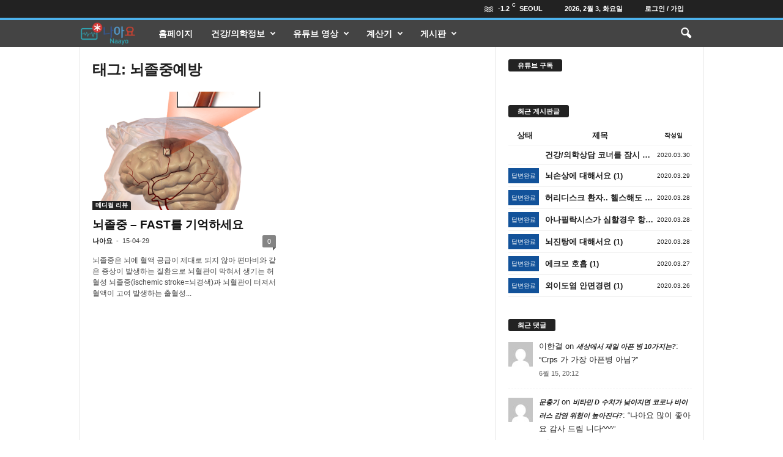

--- FILE ---
content_type: text/html; charset=UTF-8
request_url: https://www.naayo.co.kr/tag/%EB%87%8C%EC%A1%B8%EC%A4%91%EC%98%88%EB%B0%A9/
body_size: 37888
content:
<!doctype html >
<!--[if IE 8]>    <html class="ie8" lang="ko-KR"> <![endif]-->
<!--[if IE 9]>    <html class="ie9" lang="ko-KR"> <![endif]-->
<!--[if gt IE 8]><!--> <html lang="ko-KR"> <!--<![endif]-->
<head>
    
    <meta charset="UTF-8" />
    <meta name="viewport" content="width=device-width, initial-scale=1.0">
    <link rel="pingback" href="https://www.naayo.co.kr/xmlrpc.php" />
        <style>
        .pro-wccp:before {
            content: "\f160";
            top: 3px;
        }
        .pro-wccp:before{
            color:#02CA03 !important
        }
        .pro-wccp {
            transform: rotate(45deg);
        }
    </style>
    <script id="wccp_pro_disable_selection">

var image_save_msg = 'You are not allowed to save images!';

var no_menu_msg = 'Context menu disabled!';

var smessage = "Alert: Content selection is disabled!!";


"use strict";
/* This because search property "includes" does not supported by IE*/
if (!String.prototype.includes) {
String.prototype.includes = function(search, start) {
  if (typeof start !== 'number') {
	start = 0;
  }

  if (start + search.length > this.length) {
	return false;
  } else {
	return this.indexOf(search, start) !== -1;
  }
};
}
/*////////////////////////////////////*/
let canCall = true;

function call_disable_copy_WithDelay(e) {
  if (canCall) {
    canCall = false;
    disable_copy(e);
    setTimeout(() => {
      canCall = true;
    }, 1000);
  }
}

function disable_copy(e)
{
	window.wccp_pro_iscontenteditable_flag = false;
	
	wccp_pro_log_to_console_if_allowed("disable_copy");
	
	var e = e || window.event; // also there is no e.target property in IE. instead IE uses window.event.srcElement
  	
	var target = e.target || e.srcElement;

	var elemtype = e.target.nodeName;
	
	elemtype = elemtype.toUpperCase();
	
	if (apply_class_exclusion(e) == "Yes") return true;

	if(wccp_pro_iscontenteditable(e) == true) {return true;}
	
	if(is_content_editable_element(current_clicked_element) == true)
	{
		return true;
	}
	else
	{
		if (smessage !== "" && e.detail == 2)
			show_wccp_pro_message(smessage);
		
		if (isSafari)
		{
			return true;
		}
		else
		{
			//wccp_pro_clear_any_selection();
			
			return false;
		}
	}
	
	/*disable context menu when shift + right click is pressed*/
	var shiftPressed = 0;
	
	var evt = e?e:window.event;
	
	if (parseInt(navigator.appVersion)>3) {
		
		if (document.layers && navigator.appName=="Netscape")
			
			shiftPressed = (e.modifiers-0>3);
			
		else
			
			shiftPressed = e.shiftKey;
			
		if (shiftPressed) {
			
			if (smessage !== "") show_wccp_pro_message(smessage);
			
			var isFirefox = typeof InstallTrigger !== 'undefined';   /* Firefox 1.0+ */
			
			if (isFirefox) {
			evt.cancelBubble = true;
			if (evt.stopPropagation) evt.stopPropagation();
			if (evt.preventDefault()) evt.preventDefault();
			show_wccp_pro_message (smessage);
			wccp_pro_clear_any_selection();
			return false;
			}
			
			wccp_pro_clear_any_selection();
			return false;
		}
	}
	
	if(e.which === 2 ){
	var clickedTag_a = (e==null) ? event.srcElement.tagName : e.target.tagName;
	   show_wccp_pro_message(smessage);
       wccp_pro_clear_any_selection(); return false;
    }
	var isSafari = /Safari/.test(navigator.userAgent) && /Apple Computer/.test(navigator.vendor);
	var checker_IMG = 'checked';
	if (elemtype == "IMG" && checker_IMG == 'checked' && e.detail == 2) {show_wccp_pro_message(alertMsg_IMG);wccp_pro_clear_any_selection();return false;}

    //elemtype must be merged by elemtype checker on function disable_copy & disable_hot_keys
	if (is_content_editable_element(elemtype) == false)
	{
		if (smessage !== "" && e.detail == 2)
			show_wccp_pro_message(smessage);
		
		if (isSafari)
		{
			return true;
		}
		else
		{
			wccp_pro_clear_any_selection(); return false;
		}
	}
	else
	{
		return true;
	}
}
////////////////////////////
function disable_copy_ie()
{
	wccp_pro_log_to_console_if_allowed("disable_copy_ie_function_started");
	
	var e = e || window.event;
	/*also there is no e.target property in IE.*/
	/*instead IE uses window.event.srcElement*/
  	var target = e.target || e.srcElement;
	
	var elemtype = window.event.srcElement.nodeName;
	
	elemtype = elemtype.toUpperCase();

	if(wccp_pro_iscontenteditable(e) == true) return true;
	
	if (apply_class_exclusion(e) == "Yes") return true;
	
	if (elemtype == "IMG") {show_wccp_pro_message(alertMsg_IMG);return false;}
	
	//elemtype must be merged by elemtype checker on function disable_copy & disable_hot_keys
	if (is_content_editable_element(elemtype) == false)
	{
		return false;
	}
}
function disable_drag_text(e)
{
	wccp_pro_log_to_console_if_allowed("disable_drag_text");
	
	/*var isSafari = /Safari/.test(navigator.userAgent) && /Apple Computer/.test(navigator.vendor);*/
	/*if (isSafari) {show_wccp_pro_message(alertMsg_IMG);return false;}*/
	
	var e = e || window.event; // also there is no e.target property in IE. instead IE uses window.event.srcElement*/
  	
	var target = e.target || e.srcElement;
	
	/*For contenteditable tags*/
	
	if (apply_class_exclusion(e) == "Yes") return true;

	var elemtype = e.target.nodeName;
	
	elemtype = elemtype.toUpperCase();
	
	var disable_drag_text_drop = 'checked';
	
	if (disable_drag_text_drop != "checked")  return true;
	
	if (window.location.href.indexOf("/user/") > -1) {
      return true; /*To allow users to drag & drop images when editing thier profiles*/
    }
	
	return false;
}

/*/////////////////special for safari Start////////////////*/
var onlongtouch;

var timer;

var touchduration = 1000; /*length of time we want the user to touch before we do something*/

var elemtype = "";

function touchstart(e)
{
	wccp_pro_log_to_console_if_allowed("touchstart");
	
	e = e || window.event;// also there is no e.target property in IE. instead IE uses window.event.srcElement
	
	var target = e.target || e.srcElement;

	var elemtype = e.target.nodeName;
	
	elemtype = elemtype.toUpperCase();
	
	//if (elemtype == "A") return;

	if (apply_class_exclusion(elemtype) == 'Yes') return;
	/*also there is no e.target property in IE.*/
	/*instead IE uses window.event.srcElement*/
	
	if(!wccp_pro_is_passive()) e.preventDefault();
	if (!timer) {
		timer = setTimeout(onlongtouch, touchduration);
	}
}

function touchend()
{
	wccp_pro_log_to_console_if_allowed("touchend");
	
    /*stops short touches from firing the event*/
    if (timer) {
        clearTimeout(timer);
        timer = null;
    }
	onlongtouch();
}

onlongtouch = function(e)/*this will clear the current selection if any_not_editable_thing selected*/
{
	wccp_pro_log_to_console_if_allowed("onlongtouch");
	
	if (is_content_editable_element(elemtype) == false)
	{
		if (window.getSelection) {
			if (window.getSelection().empty) { /*Chrome*/
			window.getSelection().empty();
			} else if (window.getSelection().removeAllRanges) {  /*Firefox*/
			window.getSelection().removeAllRanges();
			}
		} else if (document.selection) {  /*IE?*/
			var textRange = document.body.createTextRange();
			textRange.moveToElementText(element);
			textRange.select();

			document.selection.empty();
		}
		return false;
	}
};

document.addEventListener("DOMContentLoaded", function(event)
	{ 
		window.addEventListener("touchstart", touchstart, false);
		window.addEventListener("touchend", touchend, false);
	});


function wccp_pro_is_passive()
{
	wccp_pro_log_to_console_if_allowed("wccp_pro_is_passive");
	
	var cold = false,
	hike = function() {};

	try {
	var aid = Object.defineProperty({}, 'passive', {
	get() {cold = true}
	});
	window.addEventListener('test', hike, aid);
	window.removeEventListener('test', hike, aid);
	} catch (e) {}

	return cold;
}
/*/////////////////////////////////////////////////////////////////*/
function reEnable()
{
	return true;
}

if(navigator.userAgent.indexOf('MSIE')==-1) //If not IE
{
	document.ondragstart = disable_drag_text;
	document.onselectstart = call_disable_copy_WithDelay;
	document.onselectionchange = call_disable_copy_WithDelay;
	//document.onmousedown = disable_copy;
	//document.addEventListener('click', disable_copy, false);
	//document.addEventListener('click', set_current_clicked_element, false);
	document.addEventListener('mousedown', set_current_clicked_element, false);
	//document.onclick = reEnable;
}else
{
	document.onselectstart = disable_copy_ie;
}

var current_clicked_element = "";

var current_clicked_object = null;

function set_current_clicked_element(e)
{
	var e = e || window.event; // also there is no e.target property in IE. instead IE uses window.event.srcElement
  	
	var target = e.target || e.srcElement;

	var elemtype = e.target.nodeName;
	
	elemtype = elemtype.toUpperCase();
	
	current_clicked_element = elemtype;
	
	wccp_pro_log_to_console_if_allowed("current_clicked_element = " + current_clicked_element, arguments.callee.name);
}
</script>
	<script id="wccp_pro_css_disable_selection">
	function wccp_pro_msieversion() 
		{
			var ua = window.navigator.userAgent;
			var msie = ua.indexOf("MSIE");
			var msie2 = ua.indexOf("Edge");
			var msie3 = ua.indexOf("Trident");

		if (msie > -1 || msie2 > -1 || msie3 > -1) // If Internet Explorer, return version number
		{
			return "IE";
		}
		else  // If another browser, return 0
		{
			return "otherbrowser";
		}
	}
    
	var e = document.getElementsByTagName('H1')[0];
	if(e && wccp_pro_msieversion() == "IE")
	{
		e.setAttribute('unselectable',"on");
	}
	</script>
<script id="wccp_pro_disable_hot_keys">
/*****************For contenteditable tags***************/
var wccp_pro_iscontenteditable_flag = false;

function wccp_pro_iscontenteditable(e)
{
	var e = e || window.event; // also there is no e.target property in IE. instead IE uses window.event.srcElement
  	
	var target = e.target || e.srcElement;
	
	var iscontenteditable = "false";
		
	if(typeof target.getAttribute!="undefined" )
	{
		iscontenteditable = target.getAttribute("contenteditable"); // Return true or false as string
		
		if(typeof target.hasAttribute!="undefined")
		{
			if(target.hasAttribute("contenteditable"))
				iscontenteditable = true;
		}
	}
	
	wccp_pro_log_to_console_if_allowed("iscontenteditable:" + iscontenteditable);
	
	var iscontenteditable2 = false;
	
	if(typeof target.isContentEditable!="undefined" ) iscontenteditable2 = target.isContentEditable; // Return true or false as boolean

	if(target.parentElement !=null) iscontenteditable2 = target.parentElement.isContentEditable;
	
	if (iscontenteditable == "true" || iscontenteditable == true || iscontenteditable2 == true)
	{
		if(typeof target.style!="undefined" ) target.style.cursor = "text";
		
		wccp_pro_iscontenteditable_flag = true;
		
		wccp_pro_log_to_console_if_allowed("wccp_pro_iscontenteditable: true");
		
		return true;
	}
	wccp_pro_log_to_console_if_allowed("wccp_pro_iscontenteditable: false");
}
/******************************************************/
function wccp_pro_clear_any_selection()
{
	if(window.wccp_pro_iscontenteditable_flag == true) return;
	
	wccp_pro_log_to_console_if_allowed("wccp_pro_clear_any_selection");
	
	var myName = wccp_pro_clear_any_selection.caller.toString();
	
	myName = myName.substr('function '.length);
	
	myName = myName.substr(0, myName.indexOf('('));

	wccp_pro_log_to_console_if_allowed("called_by: " + myName);
	
	if (window.getSelection)
	{
		if (window.getSelection().empty)
		{  // Chrome
			window.getSelection().empty();
		} else if (window.getSelection().removeAllRanges) 
		{  // Firefox
			window.getSelection().removeAllRanges();
		}
	} else if (document.selection)
	{  // IE?
		document.selection.empty();
	}
	
	//show_wccp_pro_message("You are not allowed to make this operation");
}


/*Is content_editable element*/
function is_content_editable_element(element_name = "")
{
	if (element_name == "TEXT" || element_name == "#TEXT" || element_name == "TEXTAREA" || element_name == "INPUT" || element_name == "PASSWORD" || element_name == "SELECT" || element_name == "OPTION" || element_name == "EMBED" || element_name == "CODE" || element_name == "CODEBLOCK_WCCP")
	{
		wccp_pro_log_to_console_if_allowed("is_content_editable_element: true >>" + element_name);
		
		return true;
	}
	wccp_pro_log_to_console_if_allowed("is_content_editable_element: false >>" + element_name);
	
	return false;
}
/*Is selection enabled element*/
/*
function is_selection_enabled_element(element_name = "")
{
	if (is_content_editable_element == true)
	{
		wccp_pro_log_to_console_if_allowed("is_selection_enabled_element: true >>" + element_name);
		
		return true;
	}
	wccp_pro_log_to_console_if_allowed("is_selection_enabled_element: false >>" + element_name);
	
	return false;
}
*/
/*Hot keys function  */
function disable_hot_keys(e)
{
	wccp_pro_log_to_console_if_allowed("disable_hot_keys");
	
	e = e || window.event;
	
	//console.log(e);
	
	if (!e) return;
	
	var key;

		if(window.event)
			  key = window.event.keyCode;     /*IE*/
		else if (e.hasOwnProperty("which")) key = e.which;     /*firefox (97)*/

	wccp_pro_log_to_console_if_allowed("Data:", key);
	
			
		if (key == 123 || (e.ctrlKey && e.shiftKey && e.keyCode == 'J'.charCodeAt(0)) )//F12 chrome developer key disable
		{
			show_wccp_pro_message('You are not allowed to do this action on the current page!!');
			
			return false;
		}
		
	var elemtype = e.target.tagName;
	
	elemtype = elemtype.toUpperCase();
	
	var sel = getSelectionTextAndContainerElement();
	
	if(elemtype == "BODY" && sel.text != "") elemtype = sel.containerElement.tagName; /* no need for it when tag name is BODY, so we get the selected text tag name */

	/*elemtype must be merged by elemtype checker on function disable_copy & disable_copy_ie*/
	if (is_content_editable_element(elemtype) == true)
	{
		elemtype = 'TEXT';
	}
	
	if(wccp_pro_iscontenteditable(e) == true) elemtype = 'TEXT';
	
		if (key == 44)/*For any emement type, text elemtype is not excluded here, (prntscr (44)*/
		{
			copyTextToClipboard("");
			show_wccp_pro_message('You are not allowed to do this action on the current page!!');
			return false;
		}	
	if (e.ctrlKey || e.metaKey)
	{
		if (elemtype!= 'TEXT' && (key == 97 || key == 99 || key == 120 || key == 26 || key == 43))
		{
			 show_wccp_pro_message('Alert: You are not allowed to copy content or view source');
			 return false;
		}
		if (elemtype!= 'TEXT')
		{
						
			if (key == 65)
			{
				show_wccp_pro_message('You are not allowed to do this action on the current page!!');
				return false;
			}			
						
			if (key == 67)
			{
				show_wccp_pro_message('You are not allowed to do this action on the current page!!');
				return false;
			}			
						
			if (key == 88)
			{
				show_wccp_pro_message('You are not allowed to do this action on the current page!!');
				return false;
			}			
						
			if (key == 86)
			{
				show_wccp_pro_message('You are not allowed to do this action on the current page!!');
				return false;
			}		}
				
		if (key == 85)
		{
			show_wccp_pro_message('You are not allowed to do this action on the current page!!');
			return false;
		}		
				if (key == 80)
		{
			show_wccp_pro_message('You are not allowed to do this action on the current page!!');
			return false;
		}		
				if (key == 44)
		{
			copyTextToClipboard("no");
			show_wccp_pro_message('You are not allowed to do this action on the current page!!');
			return false;
		}		
		
					if (key == 73)//F12 chrome developer key disable
			{
				show_wccp_pro_message('You are not allowed to do this action on the current page!!');
				return false;
			}
				
				
		if (key == 83)
		{
			show_wccp_pro_message('You are not allowed to do this action on the current page!!');
			return false;
		}    }
return true;
}


window.addEventListener('load', function (){
	if(window.Zepto || !window.jQuery) jQuery =  $;
	jQuery(document).ready(function() {
	  jQuery(document).bind("keyup keydown", disable_hot_keys);
	});
});

</script>
	<script id="wccp_pro_disable_Right_Click">

	function wccp_pro_nocontext(e)
	{
		wccp_pro_log_to_console_if_allowed("wccp_pro_nocontext function");
		
		const caller = wccp_pro_nocontext.caller;
		
		if (caller) wccp_pro_log_to_console_if_allowed("Caller function is: " + caller.name);
		
		e = e || window.event; // also there is no e.target property in IE. instead IE uses window.event.srcElement
		
		if (apply_class_exclusion(e) == 'Yes') return true;
		
		var exception_tags = 'NOTAG,';
		
		var clickedTag = (e==null) ? event.srcElement.tagName : e.target.tagName;
		
		wccp_pro_log_to_console_if_allowed("clickedTag: " + clickedTag);
		
		var target = e.target || e.srcElement;
		
		var parent_tag = ""; var parent_of_parent_tag = "";
		
		if(target.parentElement != null)
		{
			parent_tag = target.parentElement.tagName;
			
			if(target.parentElement.parentElement != null) parent_of_parent_tag = target.parentElement.parentElement.tagName;
		}
		
		var checker = 'checked';
		if ((clickedTag == "IMG" || clickedTag == "FIGURE" || clickedTag == "SVG" || clickedTag == "PROTECTEDIMGDIV") && checker == 'checked') {
			if (alertMsg_IMG != "")show_wccp_pro_message(alertMsg_IMG);
			return false;
		}else {exception_tags = exception_tags + 'IMG,';}
		
		checker = '';
		if ((clickedTag == "VIDEO" || clickedTag == "PROTECTEDWCCPVIDEO" || clickedTag == "EMBED") && checker == 'checked') {
			if (alertMsg_VIDEO != "")show_wccp_pro_message(alertMsg_VIDEO);
			return false;
		}else {exception_tags = exception_tags + 'VIDEO,PROTECTEDWCCPVIDEO,EMBED,';}
		
		checker = 'checked';
		if ((clickedTag == "A" || clickedTag == "TIME" || parent_tag == "A" || parent_of_parent_tag == "A") && checker == 'checked') {
			if (alertMsg_A != "")show_wccp_pro_message(alertMsg_A);
			return false;
		}else {exception_tags = exception_tags + 'A,';if(parent_tag == "A" || parent_of_parent_tag == "A") clickedTag = "A";}

		checker = 'checked';
		if ((clickedTag == "P" || clickedTag == "B" || clickedTag == "FONT" ||  clickedTag == "LI" || clickedTag == "UL" || clickedTag == "STRONG" || clickedTag == "OL" || clickedTag == "BLOCKQUOTE" || clickedTag == "TH" || clickedTag == "TR" || clickedTag == "TD" || clickedTag == "SPAN" || clickedTag == "EM" || clickedTag == "SMALL" || clickedTag == "I" || clickedTag == "BUTTON") && checker == 'checked') {
			if (alertMsg_PB != "")show_wccp_pro_message(alertMsg_PB);
			return false;
		}else {exception_tags = exception_tags + 'P,B,FONT,LI,UL,STRONG,OL,BLOCKQUOTE,TD,SPAN,EM,SMALL,I,BUTTON,';}
		
		checker = 'checked';
		if ((clickedTag == "INPUT" || clickedTag == "PASSWORD") && checker == 'checked') {
			if (alertMsg_INPUT != "")show_wccp_pro_message(alertMsg_INPUT);
			return false;
		}else {exception_tags = exception_tags + 'INPUT,PASSWORD,';}
		
		checker = 'checked';
		if ((clickedTag == "H1" || clickedTag == "H2" || clickedTag == "H3" || clickedTag == "H4" || clickedTag == "H5" || clickedTag == "H6" || clickedTag == "ASIDE" || clickedTag == "NAV") && checker == 'checked') {
			if (alertMsg_H != "")show_wccp_pro_message(alertMsg_H);
			return false;
		}else {exception_tags = exception_tags + 'H1,H2,H3,H4,H5,H6,';}
		
		checker = 'checked';
		if (clickedTag == "TEXTAREA" && checker == 'checked') {
			if (alertMsg_TEXTAREA != "")show_wccp_pro_message(alertMsg_TEXTAREA);
			return false;
		}else {exception_tags = exception_tags + 'TEXTAREA,';}
		
		checker = 'checked';
		if ((clickedTag == "DIV" || clickedTag == "BODY" || clickedTag == "HTML" || clickedTag == "ARTICLE" || clickedTag == "SECTION" || clickedTag == "NAV" || clickedTag == "HEADER" || clickedTag == "FOOTER") && checker == 'checked') {
			if (alertMsg_EmptySpaces != "")show_wccp_pro_message(alertMsg_EmptySpaces);
			return false;
		}
		else
		{
			if (exception_tags.indexOf(clickedTag)!=-1)
			{
				return true;
			}
			else
			return false;
		}
	}
	
	function disable_drag_images(e)
	{return;
		wccp_pro_log_to_console_if_allowed("disable_drag_images");
		
		var e = e || window.event; // also there is no e.target property in IE. instead IE uses window.event.srcElement
		
		var target = e.target || e.srcElement;
		
		//For contenteditable tags
		if (apply_class_exclusion(e) == "Yes") return true;

		var elemtype = e.target.nodeName;
		
		if (elemtype != "IMG") {return;}
		
		elemtype = elemtype.toUpperCase();
		
		var disable_drag_drop_images = 'checked';
		
		if (disable_drag_drop_images != "checked")  return true;
		
		if (window.location.href.indexOf("/user/") > -1) {
		  return true; //To allow users to drag & drop images when editing thier profiles
		}
		
		show_wccp_pro_message(alertMsg_IMG);
		
		return false;
	}
	
	var alertMsg_IMG = "Alert: Protected image";
	var alertMsg_A = "Alert: This link is protected";
	var alertMsg_PB = "Alert: Right click on text is disabled";
	var alertMsg_INPUT = "Alert: Right click is disabled";
	var alertMsg_H = "Alert: Right click on headlines is disabled";
	var alertMsg_TEXTAREA = "Alert: Right click is disabled";
	var alertMsg_EmptySpaces = "Alert: Right click on empty spaces is disabled";
	var alertMsg_VIDEO = "Alert: Right click on videos is disabled";
	//document.oncontextmenu=null;
	window.addEventListener('load', function (){
	if(window.Zepto || !window.jQuery) jQuery =  $;
	jQuery(document).ready(function(){
		jQuery(document).on('contextmenu', wccp_pro_nocontext);
	});
	});
	window.addEventListener('load', function (){
	if (typeof jQuery === 'undefined')
	{
		alert("no jquery");
		document.oncontextmenu = wccp_pro_nocontext;
		document.addEventListener("contextmenu",wccp_pro_nocontext);
		window.addEventListener("contextmenu",wccp_pro_nocontext);
	}
	});
</script>
	
	<script id="wccp_pro_disable_drag_images">
	document.ondragstart = disable_drag_images;
		window.addEventListener('load', function (){
			if(window.Zepto || !window.jQuery) jQuery =  $;
			jQuery(document).ready(function(){
				jQuery('img').each(function() {
					jQuery(this).attr('draggable', false);
				});
			});
		});
	</script>
	<style id="wccp_pro_style1">
		img{
			-moz-user-select: none;
			-webkit-user-select: none;
			-ms-user-select: none;
			-khtml-user-select: none;
			user-select: none;
			-webkit-user-drag: none;
		}
	</style>
<script id="wccp_pro_class_exclusion">
function copyToClipboard(elem) {
	  // create hidden text element, if it doesn't already exist
    var targetId = "_wccp_pro_hiddenCopyText_";
    {
        // must use a temporary form element for the selection and copy
        target = document.getElementById(targetId);
        if (!target) {
            var target = document.createElement("textarea");
            target.style.position = "absolute";
            target.style.left = "-9999px";
            target.style.top = "0";
            target.id = targetId;
            document.body.appendChild(target);
        }
        target.textContent = elem.textContent;
    }
    // select the content
    var currentFocus = document.activeElement;
    target.focus();
    target.setSelectionRange(0, target.value.length);
    
    // copy the selection
    var succeed;
    try {
    	  succeed = document.execCommand("copy");
    } catch(e) {
        succeed = false;
    }

    // restore original focus
    if (currentFocus && typeof currentFocus.focus === "function") {
        currentFocus.focus();
    }
    
    
	// clear temporary content
	target.textContent = "";
	document.getElementsByTagName('span')[0].innerHTML = " ";
    return succeed;
}
/**************************************************/
function wccp_pro_log_to_console_if_allowed(data = "")
{//return;
	var myName = "";
	
	if(wccp_pro_log_to_console_if_allowed.caller != null) myName = wccp_pro_log_to_console_if_allowed.caller.toString();
	
	myName = myName.substr('function '.length);
	
	myName = myName.substr(0, myName.indexOf('('));
	
	}
/**************************************************/
function fallbackCopyTextToClipboard(text) {
  var textArea = document.createElement("textarea");
  textArea.value = text;
  document.body.appendChild(textArea);
  textArea.focus();
  textArea.select();

  try {
    var successful = document.execCommand("copy");
    var msg = successful ? "successful" : "unsuccessful";
    wccp_pro_log_to_console_if_allowed("Fallback: Copying text command was " + msg);
  } catch (err) {
    console.error("Fallback: Oops, unable to copy", err);
  }

  document.body.removeChild(textArea);
}
/*****************************************/
function copyTextToClipboard(text) {
  if (!navigator.clipboard) {
    fallbackCopyTextToClipboard(text);
    return;
  }
  navigator.clipboard.writeText(text).then(
    function() {
      console.log("Async: Copying to clipboard was successful!");
    },
    function(err) {
      console.error("Async: Could not copy text: ", err);
    }
  );
}
/*****************************************/
/*getSelectionTextAndContainerElement*/
function getSelectionTextAndContainerElement()
{
    var text = "", containerElement = null;
    if (typeof window.getSelection != "undefined") {
        var sel = window.getSelection();
        if (sel.rangeCount) {
            var node = sel.getRangeAt(0).commonAncestorContainer;
            containerElement = node.nodeType == 1 ? node : node.parentNode;
			if (typeof(containerElement.parentElement) != 'undefined') current_clicked_object = containerElement.parentElement;
            text = sel.toString();
        }
    } else if (typeof document.selection != "undefined" && document.selection.type != "Control")
	{
        var textRange = document.selection.createRange();
        containerElement = textRange.parentElement();
        text = textRange.text;
    }
    
	return {
        text: text,
        containerElement: containerElement
    };
}

function getSelectionParentElement() {
    var parentEl = null, sel;
	
    if (window.getSelection) {
        sel = window.getSelection();
        if (sel.rangeCount) {
            parentEl = sel.getRangeAt(0).commonAncestorContainer;
			//sel.getRangeAt(0).startContainer.parentNode;
            if (parentEl.nodeType != 1) {
                parentEl = parentEl.parentNode;
            }
        }
    } else if ( (sel = document.selection) && sel.type != "Control") {
        parentEl = sel.createRange().parentElement();
    }
	
	let arr = new Array();
	
	arr["nodeName"] = "cant_find_parent_element";
	
	if(parentEl != null)
		return parentEl;
	else
		return arr;
}
/*****************************************/
function sleep(ms) {
    return new Promise(resolve => setTimeout(resolve, ms));
}
/*****************************************/
</script>

<script id="apply_class_exclusion">
function apply_class_exclusion(e)
{
	wccp_pro_log_to_console_if_allowed(e);
	
	var my_return = 'No';
	
	var e = e || window.event; // also there is no e.target property in IE. instead IE uses window.event.srcElement
  	
	var target = e.target || e.srcElement || e || 'nothing';
	
	var excluded_classes = '' + '';
	
	var class_to_exclude = "";
	
	if(target.parentElement != null)
	{
		class_to_exclude = target.className + ' ' + target.parentElement.className || '';
	}else{
		class_to_exclude = target.className;
	}
	
	var class_to_exclude_array = Array();
	
	//console.log(class_to_exclude);
	
	if (typeof(class_to_exclude) != 'undefined') class_to_exclude_array = class_to_exclude.split(" ");
	
	//console.log (class_to_exclude_array);
	
	class_to_exclude_array.forEach(function(item)
	{
		if(item != '' && excluded_classes.indexOf(item)>=0)
		{
			//target.style.cursor = "text";
			
			//console.log ('Yes');
			
			my_return = 'Yes';
		}
	});

	try {
		class_to_exclude = target.parentElement.getAttribute('class') || target.parentElement.className || '';
		}
	catch(err) 
		{
		class_to_exclude = '';
		}
	
	if(class_to_exclude != '' && excluded_classes.indexOf(class_to_exclude)>=0)
	{
		//target.style.cursor = "text";
		my_return = 'Yes';
	}

	return my_return;
}
</script>
<style id="wccp_pro_style2" data-asas-style="">

	
	*[contenteditable] , [contenteditable] *,*[contenteditable="true"] , [contenteditable="true"] * { /* for contenteditable tags*/ , /* for tags inside contenteditable tags*/
	  -webkit-user-select: auto !important;
	  cursor: text !important;
	  user-select: text !important;
	  pointer-events: auto !important;
	}
	
	/*
	*[contenteditable]::selection, [contenteditable] *::selection, [contenteditable="true"]::selection, [contenteditable="true"] *::selection { background: Highlight !important; color: HighlightText !important;}
	*[contenteditable]::-moz-selection, [contenteditable="true"] *::-moz-selection { background: Highlight !important; color: HighlightText !important;}
	input::selection,textarea::selection, code::selection, code > *::selection { background: Highlight !important; color: HighlightText !important;}
	input::-moz-selection,textarea::-moz-selection, code::-moz-selection, code > *::-moz-selection { background: Highlight !important; color: HighlightText !important;}
	*/
	a{ cursor: pointer ; pointer-events: auto !important;}

	</style><style>TEXT,TEXTAREA,input[type="text"] {cursor: text !important; user-select: text !important;}</style>	<script id="wccp_pro_alert_message">
	window.addEventListener('DOMContentLoaded', function() {}); //This line to stop JS deffer function in wp-rockt pluign
	
	window.addEventListener('load', function (){
		// Create the first div element with the "oncontextmenu" attribute
		const wccp_pro_mask = document.createElement('div');
		wccp_pro_mask.setAttribute('oncontextmenu', 'return false;');
		wccp_pro_mask.setAttribute('id', 'wccp_pro_mask');

		// Create the second div element with the "msgmsg-box-wpcp hideme" classes
		const wpcp_error_message = document.createElement('div');
		wpcp_error_message.setAttribute('id', 'wpcp-error-message');
		wpcp_error_message.setAttribute('class', 'msgmsg-box-wpcp hideme');

		// Add a span element with the "error: " text inside the second div
		const error_span = document.createElement('span');
		error_span.innerText = 'error: ';
		wpcp_error_message.appendChild(error_span);

		// Add the error message text inside the second div
		const error_text = document.createTextNode('Alert: Content selection is disabled!!');
		wpcp_error_message.appendChild(error_text);

		// Add the div elements to the document body
		document.body.appendChild(wccp_pro_mask);
		document.body.appendChild(wpcp_error_message);
	});

	var timeout_result;
	function show_wccp_pro_message(smessage="", style="")
	{
		wccp_pro_log_to_console_if_allowed(smessage);
				
		timeout = 3000;
		
		if(style == "") style = "warning-wpcp";
		
		if (smessage !== "" && timeout!=0)
		{
			var smessage_text = smessage;
			jquery_fadeTo();
			document.getElementById("wpcp-error-message").innerHTML = smessage_text;
			document.getElementById("wpcp-error-message").className = "msgmsg-box-wpcp showme " + style;
			clearTimeout(timeout_result);
			timeout_result = setTimeout(hide_message, timeout);
		}
		else
		{
			clearTimeout(timeout_result);
			timeout_result = setTimeout(hide_message, timeout);
		}
	}
	function hide_message()
	{
		jquery_fadeOut();
		document.getElementById("wpcp-error-message").className = "msgmsg-box-wpcp warning-wpcp hideme";
	}
	function jquery_fadeTo()
	{
		try {
			jQuery("#wccp_pro_mask").fadeTo("slow", 0.3);
		}
		catch(err) {
			//alert(err.message);
			}
	}
	function jquery_fadeOut()
	{
		try {
			jQuery("#wccp_pro_mask").fadeOut( "slow" );
		}
		catch(err) {}
	}
	</script>
	<style>
	#wccp_pro_mask
	{
		position: absolute;
		bottom: 0;
		left: 0;
		position: fixed;
		right: 0;
		top: 0;
		background-color: #000;
		pointer-events: none;
		display: none;
		z-index: 10000;
		animation: 0.5s ease 0s normal none 1 running ngdialog-fadein;
		background: rgba(0, 0, 0, 0.4) none repeat scroll 0 0;
	}
	#wpcp-error-message {
	    direction: ltr;
	    text-align: center;
	    transition: opacity 900ms ease 0s;
		pointer-events: none;
	    z-index: 99999999;
	}
	.hideme {
    	opacity:0;
    	visibility: hidden;
	}
	.showme {
    	opacity:1;
    	visibility: visible;
	}
	.msgmsg-box-wpcp {
		border-radius: 10px;
		color: #555555;
		font-family: Tahoma;
		font-size: 12px;
		margin: 10px !important;
		padding: 10px 36px !important;
		position: fixed;
		width: 255px;
		top: 50%;
		left: 50%;
		margin-top: -10px !important;
		margin-left: -130px !important;
	}
	.msgmsg-box-wpcp b {
		font-weight:bold;
	}
		.warning-wpcp {
		background:#ffecec url('https://www.naayo.co.kr/wp-content/plugins/wccp-pro/images/warning.png') no-repeat 10px 50%;
		border:1px solid #f2bfbf;
		-webkit-box-shadow: 0px 0px 34px 2px #f2bfbf;
		-moz-box-shadow: 0px 0px 34px 2px #f2bfbf;
		box-shadow: 0px 0px 34px 2px #f2bfbf;
	}
	.success-wpcp {
		background: #fafafa url('https://www.naayo.co.kr/wp-content/plugins/wccp-pro/images/success.png') no-repeat 10px 50%;
		border: 1px solid #00b38f;
		box-shadow: 0px 0px 34px 2px #adc;
	}
    </style>
<meta name='robots' content='index, follow, max-image-preview:large, max-snippet:-1, max-video-preview:-1' />
<link rel="icon" type="image/png" href="https://naayo.co.kr/wp-content/uploads/2016/01/cropped-favicon_png.ico">
	<!-- This site is optimized with the Yoast SEO plugin v26.9 - https://yoast.com/product/yoast-seo-wordpress/ -->
	<title>뇌졸중예방 Archives - 의학포털 나아요</title>
	<link rel="canonical" href="https://www.naayo.co.kr/tag/뇌졸중예방/" />
	<meta property="og:locale" content="ko_KR" />
	<meta property="og:type" content="article" />
	<meta property="og:title" content="뇌졸중예방 Archives - 의학포털 나아요" />
	<meta property="og:url" content="https://www.naayo.co.kr/tag/뇌졸중예방/" />
	<meta property="og:site_name" content="의학포털 나아요" />
	<meta property="og:image" content="https://i0.wp.com/www.naayo.co.kr/wp-content/uploads/2016/09/naayo_200.jpg?fit=200%2C200&ssl=1" />
	<meta property="og:image:width" content="200" />
	<meta property="og:image:height" content="200" />
	<meta property="og:image:type" content="image/jpeg" />
	<script type="application/ld+json" class="yoast-schema-graph">{"@context":"https://schema.org","@graph":[{"@type":"CollectionPage","@id":"https://www.naayo.co.kr/tag/%eb%87%8c%ec%a1%b8%ec%a4%91%ec%98%88%eb%b0%a9/","url":"https://www.naayo.co.kr/tag/%eb%87%8c%ec%a1%b8%ec%a4%91%ec%98%88%eb%b0%a9/","name":"뇌졸중예방 Archives - 의학포털 나아요","isPartOf":{"@id":"https://www.naayo.co.kr/#website"},"primaryImageOfPage":{"@id":"https://www.naayo.co.kr/tag/%eb%87%8c%ec%a1%b8%ec%a4%91%ec%98%88%eb%b0%a9/#primaryimage"},"image":{"@id":"https://www.naayo.co.kr/tag/%eb%87%8c%ec%a1%b8%ec%a4%91%ec%98%88%eb%b0%a9/#primaryimage"},"thumbnailUrl":"https://i0.wp.com/www.naayo.co.kr/wp-content/uploads/2015/04/Stroke.png?fit=550%2C800&ssl=1","breadcrumb":{"@id":"https://www.naayo.co.kr/tag/%eb%87%8c%ec%a1%b8%ec%a4%91%ec%98%88%eb%b0%a9/#breadcrumb"},"inLanguage":"ko-KR"},{"@type":"ImageObject","inLanguage":"ko-KR","@id":"https://www.naayo.co.kr/tag/%eb%87%8c%ec%a1%b8%ec%a4%91%ec%98%88%eb%b0%a9/#primaryimage","url":"https://i0.wp.com/www.naayo.co.kr/wp-content/uploads/2015/04/Stroke.png?fit=550%2C800&ssl=1","contentUrl":"https://i0.wp.com/www.naayo.co.kr/wp-content/uploads/2015/04/Stroke.png?fit=550%2C800&ssl=1","width":550,"height":800},{"@type":"BreadcrumbList","@id":"https://www.naayo.co.kr/tag/%eb%87%8c%ec%a1%b8%ec%a4%91%ec%98%88%eb%b0%a9/#breadcrumb","itemListElement":[{"@type":"ListItem","position":1,"name":"Home","item":"https://www.naayo.co.kr/"},{"@type":"ListItem","position":2,"name":"뇌졸중예방"}]},{"@type":"WebSite","@id":"https://www.naayo.co.kr/#website","url":"https://www.naayo.co.kr/","name":"의학포털 나아요","description":"건강/의학 커뮤니티","publisher":{"@id":"https://www.naayo.co.kr/#organization"},"potentialAction":[{"@type":"SearchAction","target":{"@type":"EntryPoint","urlTemplate":"https://www.naayo.co.kr/?s={search_term_string}"},"query-input":{"@type":"PropertyValueSpecification","valueRequired":true,"valueName":"search_term_string"}}],"inLanguage":"ko-KR"},{"@type":"Organization","@id":"https://www.naayo.co.kr/#organization","name":"나아요","url":"https://www.naayo.co.kr/","logo":{"@type":"ImageObject","inLanguage":"ko-KR","@id":"https://www.naayo.co.kr/#/schema/logo/image/","url":"https://i1.wp.com/www.naayo.co.kr/wp-content/uploads/2019/03/Doctor2_noalpha.png?fit=1024%2C1024&ssl=1","contentUrl":"https://i1.wp.com/www.naayo.co.kr/wp-content/uploads/2019/03/Doctor2_noalpha.png?fit=1024%2C1024&ssl=1","width":1024,"height":1024,"caption":"나아요"},"image":{"@id":"https://www.naayo.co.kr/#/schema/logo/image/"},"sameAs":["https://www.youtube.com/channel/UCuxDbD7ksyro5SFaL6LJnDQ"]}]}</script>
	<!-- / Yoast SEO plugin. -->



<!-- WordPress KBoard plugin 6.6 - https://www.cosmosfarm.com/products/kboard -->
<link rel="alternate" href="https://www.naayo.co.kr/wp-content/plugins/kboard/rss.php" type="application/rss+xml" title="의학포털 나아요 &raquo; KBoard 통합 피드">
<!-- WordPress KBoard plugin 6.6 - https://www.cosmosfarm.com/products/kboard -->

<link rel='dns-prefetch' href='//developers.kakao.com' />
<link rel='dns-prefetch' href='//secure.gravatar.com' />
<link rel='dns-prefetch' href='//www.googletagmanager.com' />
<link rel='dns-prefetch' href='//stats.wp.com' />
<link rel='dns-prefetch' href='//t1.daumcdn.net' />
<link rel='dns-prefetch' href='//widgets.wp.com' />
<link rel='preconnect' href='//c0.wp.com' />
<link rel='preconnect' href='//i0.wp.com' />
<link rel="alternate" type="application/rss+xml" title="의학포털 나아요 &raquo; 피드" href="https://www.naayo.co.kr/feed/" />
<link rel="alternate" type="application/rss+xml" title="의학포털 나아요 &raquo; 댓글 피드" href="https://www.naayo.co.kr/comments/feed/" />
<link rel="alternate" type="application/rss+xml" title="의학포털 나아요 &raquo; 뇌졸중예방 태그 피드" href="https://www.naayo.co.kr/tag/%eb%87%8c%ec%a1%b8%ec%a4%91%ec%98%88%eb%b0%a9/feed/" />
<style id='wp-img-auto-sizes-contain-inline-css' type='text/css'>
img:is([sizes=auto i],[sizes^="auto," i]){contain-intrinsic-size:3000px 1500px}
/*# sourceURL=wp-img-auto-sizes-contain-inline-css */
</style>
<link rel='stylesheet' id='koreasns_pro_css-css' href='https://www.naayo.co.kr/wp-content/plugins/korea-sns-pro/css/style.css?ver=1.1.0' type='text/css' media='all' />
<style id='wp-emoji-styles-inline-css' type='text/css'>

	img.wp-smiley, img.emoji {
		display: inline !important;
		border: none !important;
		box-shadow: none !important;
		height: 1em !important;
		width: 1em !important;
		margin: 0 0.07em !important;
		vertical-align: -0.1em !important;
		background: none !important;
		padding: 0 !important;
	}
/*# sourceURL=wp-emoji-styles-inline-css */
</style>
<link rel='stylesheet' id='better-recent-comments-css' href='https://www.naayo.co.kr/wp-content/plugins/better-recent-comments/assets/css/better-recent-comments.min.css?ver=c7aaa184f8783fd92f62235efdaf7a66' type='text/css' media='all' />
<link rel='stylesheet' id='tablepress-default-css' href='https://www.naayo.co.kr/wp-content/tablepress-combined.min.css?ver=42' type='text/css' media='all' />
<link rel='stylesheet' id='css-protect.css-css' href='https://www.naayo.co.kr/wp-content/plugins/wccp-pro/css/css-protect.css?ver=2' type='text/css' media='all' />
<link rel='stylesheet' id='print-protection.css-css' href='https://www.naayo.co.kr/wp-content/plugins/wccp-pro/css/print-protection.css?css_js_files_version_num=2&#038;ver=6.9' type='text/css' media='all' />
<link rel='stylesheet' id='td-theme-css' href='https://www.naayo.co.kr/wp-content/themes/Newsmag/style.css?ver=5.4.3.4' type='text/css' media='all' />
<style id='td-theme-inline-css' type='text/css'>
    
        /* custom css - generated by TagDiv Composer */
        @media (max-width: 767px) {
            .td-header-desktop-wrap {
                display: none;
            }
        }
        @media (min-width: 767px) {
            .td-header-mobile-wrap {
                display: none;
            }
        }
    
	
/*# sourceURL=td-theme-inline-css */
</style>
<link rel='stylesheet' id='kboard-comments-skin-default-css' href='https://www.naayo.co.kr/wp-content/plugins/kboard-comments/skin/default/style.css?ver=5.5' type='text/css' media='all' />
<link rel='stylesheet' id='kboard-editor-media-css' href='https://www.naayo.co.kr/wp-content/plugins/kboard/template/css/editor_media.css?ver=6.6' type='text/css' media='all' />
<link rel='stylesheet' id='kboard-skin-ask-one-css' href='https://www.naayo.co.kr/wp-content/plugins/kboard/skin/ask-one/style.css?ver=6.6' type='text/css' media='all' />
<link rel='stylesheet' id='kboard-skin-default-css' href='https://www.naayo.co.kr/wp-content/plugins/kboard/skin/default/style.css?ver=6.6' type='text/css' media='all' />
<link rel='stylesheet' id='td-legacy-framework-front-style-css' href='https://www.naayo.co.kr/wp-content/plugins/td-composer/legacy/Newsmag/assets/css/td_legacy_main.css?ver=02f7892c77f8d92ff3a6477b3d96dee8' type='text/css' media='all' />
<script type="text/javascript" src="https://c0.wp.com/c/6.9/wp-includes/js/jquery/jquery.min.js" id="jquery-core-js"></script>
<script type="text/javascript" src="https://c0.wp.com/c/6.9/wp-includes/js/jquery/jquery-migrate.min.js" id="jquery-migrate-js"></script>

<!-- Site Kit에서 추가한 Google 태그(gtag.js) 스니펫 -->
<!-- Site Kit에 의해 추가된 Google Analytics 스니펫 -->
<script type="text/javascript" src="https://www.googletagmanager.com/gtag/js?id=GT-WPD7ZR5" id="google_gtagjs-js" async></script>
<script type="text/javascript" id="google_gtagjs-js-after">
/* <![CDATA[ */
window.dataLayer = window.dataLayer || [];function gtag(){dataLayer.push(arguments);}
gtag("set","linker",{"domains":["www.naayo.co.kr"]});
gtag("js", new Date());
gtag("set", "developer_id.dZTNiMT", true);
gtag("config", "GT-WPD7ZR5");
 window._googlesitekit = window._googlesitekit || {}; window._googlesitekit.throttledEvents = []; window._googlesitekit.gtagEvent = (name, data) => { var key = JSON.stringify( { name, data } ); if ( !! window._googlesitekit.throttledEvents[ key ] ) { return; } window._googlesitekit.throttledEvents[ key ] = true; setTimeout( () => { delete window._googlesitekit.throttledEvents[ key ]; }, 5 ); gtag( "event", name, { ...data, event_source: "site-kit" } ); }; 
//# sourceURL=google_gtagjs-js-after
/* ]]> */
</script>
<link rel="https://api.w.org/" href="https://www.naayo.co.kr/wp-json/" /><link rel="alternate" title="JSON" type="application/json" href="https://www.naayo.co.kr/wp-json/wp/v2/tags/779" /><link rel="EditURI" type="application/rsd+xml" title="RSD" href="https://www.naayo.co.kr/xmlrpc.php?rsd" />
<meta name="generator" content="Site Kit by Google 1.171.0" />	<style>img#wpstats{display:none}</style>
		
<!-- Site Kit에서 추가한 Google AdSense 메타 태그 -->
<meta name="google-adsense-platform-account" content="ca-host-pub-2644536267352236">
<meta name="google-adsense-platform-domain" content="sitekit.withgoogle.com">
<!-- Site Kit에서 추가한 Google AdSense 메타 태그 종료 -->

<!-- JS generated by theme -->

<script type="text/javascript" id="td-generated-header-js">
    
    

	    var tdBlocksArray = []; //here we store all the items for the current page

	    // td_block class - each ajax block uses a object of this class for requests
	    function tdBlock() {
		    this.id = '';
		    this.block_type = 1; //block type id (1-234 etc)
		    this.atts = '';
		    this.td_column_number = '';
		    this.td_current_page = 1; //
		    this.post_count = 0; //from wp
		    this.found_posts = 0; //from wp
		    this.max_num_pages = 0; //from wp
		    this.td_filter_value = ''; //current live filter value
		    this.is_ajax_running = false;
		    this.td_user_action = ''; // load more or infinite loader (used by the animation)
		    this.header_color = '';
		    this.ajax_pagination_infinite_stop = ''; //show load more at page x
	    }

        // td_js_generator - mini detector
        ( function () {
            var htmlTag = document.getElementsByTagName("html")[0];

	        if ( navigator.userAgent.indexOf("MSIE 10.0") > -1 ) {
                htmlTag.className += ' ie10';
            }

            if ( !!navigator.userAgent.match(/Trident.*rv\:11\./) ) {
                htmlTag.className += ' ie11';
            }

	        if ( navigator.userAgent.indexOf("Edge") > -1 ) {
                htmlTag.className += ' ieEdge';
            }

            if ( /(iPad|iPhone|iPod)/g.test(navigator.userAgent) ) {
                htmlTag.className += ' td-md-is-ios';
            }

            var user_agent = navigator.userAgent.toLowerCase();
            if ( user_agent.indexOf("android") > -1 ) {
                htmlTag.className += ' td-md-is-android';
            }

            if ( -1 !== navigator.userAgent.indexOf('Mac OS X')  ) {
                htmlTag.className += ' td-md-is-os-x';
            }

            if ( /chrom(e|ium)/.test(navigator.userAgent.toLowerCase()) ) {
               htmlTag.className += ' td-md-is-chrome';
            }

            if ( -1 !== navigator.userAgent.indexOf('Firefox') ) {
                htmlTag.className += ' td-md-is-firefox';
            }

            if ( -1 !== navigator.userAgent.indexOf('Safari') && -1 === navigator.userAgent.indexOf('Chrome') ) {
                htmlTag.className += ' td-md-is-safari';
            }

            if( -1 !== navigator.userAgent.indexOf('IEMobile') ){
                htmlTag.className += ' td-md-is-iemobile';
            }

        })();

        var tdLocalCache = {};

        ( function () {
            "use strict";

            tdLocalCache = {
                data: {},
                remove: function (resource_id) {
                    delete tdLocalCache.data[resource_id];
                },
                exist: function (resource_id) {
                    return tdLocalCache.data.hasOwnProperty(resource_id) && tdLocalCache.data[resource_id] !== null;
                },
                get: function (resource_id) {
                    return tdLocalCache.data[resource_id];
                },
                set: function (resource_id, cachedData) {
                    tdLocalCache.remove(resource_id);
                    tdLocalCache.data[resource_id] = cachedData;
                }
            };
        })();

    
    
var td_viewport_interval_list=[{"limitBottom":767,"sidebarWidth":251},{"limitBottom":1023,"sidebarWidth":339}];
var tdc_is_installed="yes";
var tdc_domain_active=false;
var td_ajax_url="https:\/\/www.naayo.co.kr\/wp-admin\/admin-ajax.php?td_theme_name=Newsmag&v=5.4.3.4";
var td_get_template_directory_uri="https:\/\/www.naayo.co.kr\/wp-content\/plugins\/td-composer\/legacy\/common";
var tds_snap_menu="smart_snap_mobile";
var tds_logo_on_sticky="";
var tds_header_style="9";
var td_please_wait="\uc7a0\uc2dc\ub9cc...";
var td_email_user_pass_incorrect="\uc544\uc774\ub514 \ub610\ub294 \ube44\ubc00\ubc88\ud638\uac00 \uc798\ubabb\ub418\uc5c8\ub124\uc694";
var td_email_user_incorrect="\uc774\uba54\uc77c \ub610\ub294 \uc544\uc774\ub514\uac00 \uc798\ubabb\ub418\uc5c8\ub124\uc694";
var td_email_incorrect="\uc774\uba54\uc77c \uc624\ub958!";
var td_user_incorrect="Username incorrect!";
var td_email_user_empty="Email or username empty!";
var td_pass_empty="Pass empty!";
var td_pass_pattern_incorrect="Invalid Pass Pattern!";
var td_retype_pass_incorrect="Retyped Pass incorrect!";
var tds_more_articles_on_post_enable="";
var tds_more_articles_on_post_time_to_wait="1";
var tds_more_articles_on_post_pages_distance_from_top=1200;
var tds_captcha="";
var tds_theme_color_site_wide="#4db2ec";
var tds_smart_sidebar="enabled";
var tdThemeName="Newsmag";
var tdThemeNameWl="Newsmag";
var td_magnific_popup_translation_tPrev="\uc774\uc804 (Left arrow key)";
var td_magnific_popup_translation_tNext="\ub2e4\uc74c (Right arrow key)";
var td_magnific_popup_translation_tCounter="%curr% \/ %total%";
var td_magnific_popup_translation_ajax_tError="\ub9c1\ud06c %url%\uc758 \uae00\uc774 \uc5c6\uc2b5\ub2c8\ub2e4";
var td_magnific_popup_translation_image_tError="\uc0ac\uc9c4 #%curr%\uac00 \uc5c6\uc2b5\ub2c8\ub2e4";
var tdBlockNonce="f0565cfb9a";
var tdMobileMenu="enabled";
var tdMobileSearch="enabled";
var tdsDateFormat="Y, F j, l";
var tdDateNamesI18n={"month_names":["1\uc6d4","2\uc6d4","3\uc6d4","4\uc6d4","5\uc6d4","6\uc6d4","7\uc6d4","8\uc6d4","9\uc6d4","10\uc6d4","11\uc6d4","12\uc6d4"],"month_names_short":["1\uc6d4","2\uc6d4","3\uc6d4","4\uc6d4","5\uc6d4","6\uc6d4","7\uc6d4","8\uc6d4","9\uc6d4","10\uc6d4","11\uc6d4","12\uc6d4"],"day_names":["\uc77c\uc694\uc77c","\uc6d4\uc694\uc77c","\ud654\uc694\uc77c","\uc218\uc694\uc77c","\ubaa9\uc694\uc77c","\uae08\uc694\uc77c","\ud1a0\uc694\uc77c"],"day_names_short":["\uc77c","\uc6d4","\ud654","\uc218","\ubaa9","\uae08","\ud1a0"]};
var td_deploy_mode="deploy";
var td_ad_background_click_link="";
var td_ad_background_click_target="";
</script>


<!-- Header style compiled by theme -->

<style>
/* custom css - generated by TagDiv Composer */
    
.td-pb-row [class*="td-pb-span"],
    .td-pb-border-top,
    .page-template-page-title-sidebar-php .td-page-content > .wpb_row:first-child,
    .td-post-sharing,
    .td-post-content,
    .td-post-next-prev,
    .author-box-wrap,
    .td-comments-title-wrap,
    .comment-list,
    .comment-respond,
    .td-post-template-5 header,
    .td-container,
    .wpb_content_element,
    .wpb_column,
    .wpb_row,
    .white-menu .td-header-container .td-header-main-menu,
    .td-post-template-1 .td-post-content,
    .td-post-template-4 .td-post-sharing-top,
    .td-header-style-6 .td-header-header .td-make-full,
    #disqus_thread,
    .page-template-page-pagebuilder-title-php .td-page-content > .wpb_row:first-child,
    .td-footer-container:before {
        border-color: #e6e6e6;
    }
    .td-top-border {
        border-color: #e6e6e6 !important;
    }
    .td-container-border:after,
    .td-next-prev-separator,
    .td-container .td-pb-row .wpb_column:before,
    .td-container-border:before,
    .td-main-content:before,
    .td-main-sidebar:before,
    .td-pb-row .td-pb-span4:nth-of-type(3):after,
    .td-pb-row .td-pb-span4:nth-last-of-type(3):after {
    	background-color: #e6e6e6;
    }
    @media (max-width: 767px) {
    	.white-menu .td-header-main-menu {
      		border-color: #e6e6e6;
      	}
    }



    
    .td-header-main-menu {
        background-color: #444444;
    }

    
    .td-menu-background:before,
    .td-search-background:before {
        background: rgba(0,0,0,0.31);
        background: -moz-linear-gradient(top, rgba(0,0,0,0.31) 0%, rgba(113,123,195,0.37) 100%);
        background: -webkit-gradient(left top, left bottom, color-stop(0%, rgba(0,0,0,0.31)), color-stop(100%, rgba(113,123,195,0.37)));
        background: -webkit-linear-gradient(top, rgba(0,0,0,0.31) 0%, rgba(113,123,195,0.37) 100%);
        background: -o-linear-gradient(top, rgba(0,0,0,0.31) 0%, @mobileu_gradient_two_mob 100%);
        background: -ms-linear-gradient(top, rgba(0,0,0,0.31) 0%, rgba(113,123,195,0.37) 100%);
        background: linear-gradient(to bottom, rgba(0,0,0,0.31) 0%, rgba(113,123,195,0.37) 100%);
        filter: progid:DXImageTransform.Microsoft.gradient( startColorstr='rgba(0,0,0,0.31)', endColorstr='rgba(113,123,195,0.37)', GradientType=0 );
    }

    
    .td-mobile-content .current-menu-item > a,
    .td-mobile-content .current-menu-ancestor > a,
    .td-mobile-content .current-category-ancestor > a,
    #td-mobile-nav .td-menu-login-section a:hover,
    #td-mobile-nav .td-register-section a:hover,
    #td-mobile-nav .td-menu-socials-wrap a:hover i {
        color: #1795c6;
    }

    
    .td-post-content,
    .td-post-content p {
    	color: #333333;
    }
    
    .td-post-content h1,
    .td-post-content h2,
    .td-post-content h3,
    .td-post-content h4,
    .td-post-content h5,
    .td-post-content h6 {
    	color: #232323;
    }
    
    .td-menu-background:after,
    .td-search-background:after {
        background-image: url('https://naayo.co.kr/wp-content/uploads/2016/07/wallpaper.jpg');
    }

    
    .td-menu-background:after,
    .td-search-background:after {
        background-size: auto 100%;
    }

    
    .td-mobile-content .td-mobile-main-menu > li > a {
        line-height:8px;
	
    }

	
    .td-mobile-content .sub-menu a {
        line-height:5px;
	
    }

	
    .td-post-content h4 {
        font-weight:bold;
	
    }
    
    .td-post-content h5 {
        font-size:17px;
	
    }
    
    body .td-block-color-style-2,
    .td-block-color-style-2.td_block_13 .meta-info {
        background-color: #686868;
    }
</style>

<script async src="https://pagead2.googlesyndication.com/pagead/js/adsbygoogle.js?client=ca-pub-6732846663758075" crossorigin="anonymous"></script><link rel="icon" href="https://i0.wp.com/www.naayo.co.kr/wp-content/uploads/2015/05/cropped-favicon_png.png?fit=32%2C32&#038;ssl=1" sizes="32x32" />
<link rel="icon" href="https://i0.wp.com/www.naayo.co.kr/wp-content/uploads/2015/05/cropped-favicon_png.png?fit=192%2C192&#038;ssl=1" sizes="192x192" />
<link rel="apple-touch-icon" href="https://i0.wp.com/www.naayo.co.kr/wp-content/uploads/2015/05/cropped-favicon_png.png?fit=180%2C180&#038;ssl=1" />
<meta name="msapplication-TileImage" content="https://i0.wp.com/www.naayo.co.kr/wp-content/uploads/2015/05/cropped-favicon_png.png?fit=270%2C270&#038;ssl=1" />
<style type="text/css">#kboard-avatar-latest table .kboard-latest-title a {
    color: #545861;
    font-size: 13px;
    font-weight: 600;
    text-decoration: none !important;
}

#kboard-ask-one-list .kboard-list table td.kboard-list-date {
    font-size: 11px;
}

#kboard-avatar-document .kboard-content .content-view {
    font-size: 16px;
    line-height: 28px;
}

#kboard-avatar-latest table .kboard-latest-date {
    font-size: 10px;
}

#kboard-ask-one-latest table .kboard-ask-one-status {
    font-size: 10px;
    min-width: 30px;
}

#kboard-ask-one-latest table .kboard-latest-status {
    width: 55px;
}

#kboard-ask-one-document .kboard-content .content-view {
    font-size: 16px;
    line-height: 28px;
}

#kboard-ask-one-list .kboard-list table td.kboard-list-uid {
    width: 55px;
}

#kboard-ask-one-latest table .kboard-latest-title a {
    text-decoration: none;
    color: #222222;
    font-weight: 600;
}

#kboard-ask-one-latest table .kboard-latest-date {
    width: 60px;
    font-size: 10px;
}

.kboard-ask-one-poweredby {
    display: none;
}

.kboard-ask-one-status {
    display: inherit;
}

.kboard-comments-default .comments-list .comments-list-content p {
    font-size: 16px;
}

#kboard-ask-one-list .kboard-list table td.kboard-list-category {
    width: 70px;
}</style>	<style id="tdw-css-placeholder">/* custom css - generated by TagDiv Composer */
</style></head>

<body data-rsssl=1 class="archive tag tag-779 wp-theme-Newsmag global-block-template-1 td-full-layout" itemscope="itemscope" itemtype="https://schema.org/WebPage">

        <div class="td-scroll-up  td-hide-scroll-up-on-mob"  style="display:none;"><i class="td-icon-menu-up"></i></div>

    
    <div class="td-menu-background"></div>
<div id="td-mobile-nav">
    <div class="td-mobile-container">
        <!-- mobile menu top section -->
        <div class="td-menu-socials-wrap">
            <!-- socials -->
            <div class="td-menu-socials">
                
        <span class="td-social-icon-wrap">
            <a target="_blank" href="http://post.naver.com/drangra" title="Blogger">
                <i class="td-icon-font td-icon-blogger"></i>
                <span style="display: none">Blogger</span>
            </a>
        </span>
        <span class="td-social-icon-wrap">
            <a target="_blank" href="https://www.facebook.com/naayoportal/" title="Facebook">
                <i class="td-icon-font td-icon-facebook"></i>
                <span style="display: none">Facebook</span>
            </a>
        </span>
        <span class="td-social-icon-wrap">
            <a target="_blank" href="mailto:naayo@naayo.co.kr" title="Mail">
                <i class="td-icon-font td-icon-mail-1"></i>
                <span style="display: none">Mail</span>
            </a>
        </span>
        <span class="td-social-icon-wrap">
            <a target="_blank" href="https://www.youtube.com/c/naayo" title="Youtube">
                <i class="td-icon-font td-icon-youtube"></i>
                <span style="display: none">Youtube</span>
            </a>
        </span>            </div>
            <!-- close button -->
            <div class="td-mobile-close">
                <span><i class="td-icon-close-mobile"></i></span>
            </div>
        </div>

        <!-- login section -->
                    <div class="td-menu-login-section">
                
    <div class="td-guest-wrap">
        <div class="td-menu-login"><a id="login-link-mob">로그인</a></div>
    </div>
            </div>
        
        <!-- menu section -->
        <div class="td-mobile-content">
            <div class="menu-top_menu-container"><ul id="menu-top_menu" class="td-mobile-main-menu"><li id="menu-item-3947" class="menu-item menu-item-type-post_type menu-item-object-page menu-item-home menu-item-first menu-item-3947"><a href="https://www.naayo.co.kr/">홈페이지</a></li>
<li id="menu-item-4621" class="menu-item menu-item-type-custom menu-item-object-custom menu-item-has-children menu-item-4621"><a href="#">건강/의학정보<i class="td-icon-menu-right td-element-after"></i></a>
<ul class="sub-menu">
	<li id="menu-item-0" class="menu-item-0"><a href="https://www.naayo.co.kr/category/health-info/medical-it/">메디컬 IT</a></li>
	<li class="menu-item-0"><a href="https://www.naayo.co.kr/category/health-info/medical-review/">메디컬 리뷰</a></li>
	<li class="menu-item-0"><a href="https://www.naayo.co.kr/category/health-info/%eb%a9%94%eb%94%94%ec%bb%ac-%ec%9d%b4%ec%8a%88/">메디컬 이슈</a></li>
	<li class="menu-item-0"><a href="https://www.naayo.co.kr/category/health-info/medical-column/">메디컬 칼럼</a></li>
	<li class="menu-item-0"><a href="https://www.naayo.co.kr/category/health-info/medical-news/">새로운 소식</a></li>
</ul>
</li>
<li id="menu-item-12264" class="menu-item menu-item-type-taxonomy menu-item-object-category menu-item-12264"><a href="https://www.naayo.co.kr/category/youtube/">유튜브 영상</a></li>
<li id="menu-item-6137" class="menu-item menu-item-type-taxonomy menu-item-object-category menu-item-has-children menu-item-6137"><a href="https://www.naayo.co.kr/category/calculator/">계산기<i class="td-icon-menu-right td-element-after"></i></a>
<ul class="sub-menu">
	<li class="menu-item-0"><a href="https://www.naayo.co.kr/category/calculator/health-calculator/">건강 계산기</a></li>
	<li class="menu-item-0"><a href="https://www.naayo.co.kr/category/calculator/medical-calculator/">의학 계산기</a></li>
</ul>
</li>
<li id="menu-item-23" class="menu-item menu-item-type-custom menu-item-object-custom menu-item-has-children menu-item-23"><a href="#">게시판<i class="td-icon-menu-right td-element-after"></i></a>
<ul class="sub-menu">
	<li id="menu-item-7080" class="menu-item menu-item-type-post_type menu-item-object-page menu-item-7080"><a href="https://www.naayo.co.kr/notice/">공지사항</a></li>
	<li id="menu-item-2044" class="menu-item menu-item-type-post_type menu-item-object-page menu-item-2044"><a href="https://www.naayo.co.kr/freeboard/">자유게시판</a></li>
	<li id="menu-item-129" class="menu-item menu-item-type-post_type menu-item-object-page menu-item-129"><a href="https://www.naayo.co.kr/question/">건강/의학상담</a></li>
	<li id="menu-item-7517" class="menu-item menu-item-type-post_type menu-item-object-page menu-item-7517"><a href="https://www.naayo.co.kr/health-info/">건강/의학정보</a></li>
</ul>
</li>
</ul></div>        </div>
    </div>

    <!-- register/login section -->
            <div id="login-form-mobile" class="td-register-section">
            
            <div id="td-login-mob" class="td-login-animation td-login-hide-mob">
            	<!-- close button -->
	            <div class="td-login-close">
	                <span class="td-back-button"><i class="td-icon-read-down"></i></span>
	                <div class="td-login-title">로그인</div>
	                <!-- close button -->
		            <div class="td-mobile-close">
		                <span><i class="td-icon-close-mobile"></i></span>
		            </div>
	            </div>
	            <form class="td-login-form-wrap" action="#" method="post">
	                <div class="td-login-panel-title"><span>Welcome!</span>Log into your account</div>
	                <div class="td_display_err"></div>
	                <div class="td-login-inputs"><input class="td-login-input" autocomplete="username" type="text" name="login_email" id="login_email-mob" value="" required><label for="login_email-mob">아이디</label></div>
	                <div class="td-login-inputs"><input class="td-login-input" autocomplete="current-password" type="password" name="login_pass" id="login_pass-mob" value="" required><label for="login_pass-mob">비밀번호</label></div>
	                <input type="button" name="login_button" id="login_button-mob" class="td-login-button" value="로그인">
	                
					
	                <div class="td-login-info-text"><a href="#" id="forgot-pass-link-mob">비밀번호 찾기</a></div>
	                
	                
                </form>
            </div>

            

            <div id="td-forgot-pass-mob" class="td-login-animation td-login-hide-mob">
                <!-- close button -->
	            <div class="td-forgot-pass-close">
	                <a href="#" aria-label="Back" class="td-back-button"><i class="td-icon-read-down"></i></a>
	                <div class="td-login-title">비밀번호 복구</div>
	            </div>
	            <div class="td-login-form-wrap">
	                <div class="td-login-panel-title">비밀번호 복구</div>
	                <div class="td_display_err"></div>
	                <div class="td-login-inputs"><input class="td-login-input" type="text" name="forgot_email" id="forgot_email-mob" value="" required><label for="forgot_email-mob">이메일</label></div>
	                <input type="button" name="forgot_button" id="forgot_button-mob" class="td-login-button" value="비밀번호 보내기">
                </div>
            </div>
        </div>
    </div>    <div class="td-search-background"></div>
<div class="td-search-wrap-mob">
	<div class="td-drop-down-search">
		<form method="get" class="td-search-form" action="https://www.naayo.co.kr/">
			<!-- close button -->
			<div class="td-search-close">
				<span><i class="td-icon-close-mobile"></i></span>
			</div>
			<div role="search" class="td-search-input">
				<span>검색</span>
				<input id="td-header-search-mob" type="text" value="" name="s" autocomplete="off" />
			</div>
		</form>
		<div id="td-aj-search-mob"></div>
	</div>
</div>

    <div id="td-outer-wrap">
    
        <div class="td-outer-container">
        
            <!--
Header style 9
-->
<div class="td-header-wrap td-header-style-9">
    <div class="td-top-menu-full">
        <div class="td-header-row td-header-top-menu td-make-full">
            
    <div class="td-top-bar-container top-bar-style-4">
                <div class="td-header-sp-top-menu">

    <!-- td weather source: cache -->		<div class="td-weather-top-widget" id="td_top_weather_uid">
			<i class="td-icons mist-n"></i>
			<div class="td-weather-now" data-block-uid="td_top_weather_uid">
				<span class="td-big-degrees">-1.2</span>
				<span class="td-weather-unit">C</span>
			</div>
			<div class="td-weather-header">
				<div class="td-weather-city">Seoul</div>
			</div>
		</div>
		        <div class="td_data_time">
            <div style="visibility:hidden;">

                2026, 2월 4, 수요일
            </div>
        </div>
    <ul class="top-header-menu td_ul_login"><li class="menu-item"><a class="td-login-modal-js menu-item" href="#login-form" data-effect="mpf-td-login-effect">로그인 / 가입</a></li></ul></div>    </div>

<!-- LOGIN MODAL -->

                <div  id="login-form" class="white-popup-block mfp-hide mfp-with-anim td-login-modal-wrap">
                    <div class="td-login-wrap">
                        <a href="#" aria-label="Back" class="td-back-button"><i class="td-icon-modal-back"></i></a>
                        <div id="td-login-div" class="td-login-form-div td-display-block">
                            <div class="td-login-panel-title">로그인</div>
                            <div class="td-login-panel-descr">로그인, 환영합니다</div>
                            <div class="td_display_err"></div>
                            <form id="loginForm" action="#" method="post">
                                <div class="td-login-inputs"><input class="td-login-input" autocomplete="username" type="text" name="login_email" id="login_email" value="" required><label for="login_email">아이디</label></div>
                                <div class="td-login-inputs"><input class="td-login-input" autocomplete="current-password" type="password" name="login_pass" id="login_pass" value="" required><label for="login_pass">비밀번호</label></div>
                                <input type="button" name="login_button" id="login_button" class="wpb_button btn td-login-button" value="Login">
                                
                            </form>
                            
                            

                            <div class="td-login-info-text"><a href="#" id="forgot-pass-link">Forgot your password? Get help</a></div>
                            
                            
                        </div>

                        

                         <div id="td-forgot-pass-div" class="td-login-form-div td-display-none">
                            <div class="td-login-panel-title">비밀번호 복구</div>
                            <div class="td-login-panel-descr">비밀번호 복구</div>
                            <div class="td_display_err"></div>
                            <form id="forgotpassForm" action="#" method="post">
                                <div class="td-login-inputs"><input class="td-login-input" type="text" name="forgot_email" id="forgot_email" value="" required><label for="forgot_email">이메일</label></div>
                                <input type="button" name="forgot_button" id="forgot_button" class="wpb_button btn td-login-button" value="Send My Password">
                            </form>
                            <div class="td-login-info-text">비밀번호가 메일로 전송될것입니다</div>
                        </div>
                    </div>
                </div>
                        </div>
    </div>

    <div class="td-header-menu-wrap">
        <div class="td-header-row td-header-border td-header-main-menu">
            <div class="td-make-full">
                <div id="td-header-menu" role="navigation">
        <div id="td-top-mobile-toggle"><span><i class="td-icon-font td-icon-mobile"></i></span></div>
        <div class="td-main-menu-logo td-logo-in-menu">
        		<a class="td-mobile-logo td-sticky-disable" href="https://www.naayo.co.kr/">
			<img src="https://naayo.co.kr/wp-content/uploads/2016/12/naayo_final_mobile.png" alt=""  width="" height=""/>
		</a>
				<a class="td-header-logo td-sticky-disable" href="https://www.naayo.co.kr/">
				<img src="https://naayo.co.kr/wp-content/uploads/2015/04/naayo_final_resize.png" alt=""  width="" height=""/>
				<span class="td-visual-hidden">의학포털 나아요</span>
			</a>
		    </div>
    <div class="menu-top_menu-container"><ul id="menu-top_menu-1" class="sf-menu"><li class="menu-item menu-item-type-post_type menu-item-object-page menu-item-home menu-item-first td-menu-item td-normal-menu menu-item-3947"><a href="https://www.naayo.co.kr/">홈페이지</a></li>
<li class="menu-item menu-item-type-custom menu-item-object-custom td-menu-item td-mega-menu menu-item-4621"><a href="#">건강/의학정보</a>
<ul class="sub-menu">
	<li class="menu-item-0"><div class="td-container-border"><div class="td-mega-grid"><script>var block_tdi_1 = new tdBlock();
block_tdi_1.id = "tdi_1";
block_tdi_1.atts = '{"limit":"5","td_column_number":3,"ajax_pagination":"next_prev","category_id":"1030","show_child_cat":5,"td_ajax_filter_type":"td_category_ids_filter","td_ajax_preloading":"preload","block_type":"td_block_mega_menu","block_template_id":"","header_color":"","ajax_pagination_infinite_stop":"","offset":"","td_filter_default_txt":"","td_ajax_filter_ids":"","el_class":"","color_preset":"","ajax_pagination_next_prev_swipe":"","border_top":"","css":"","tdc_css":"","class":"tdi_1","tdc_css_class":"tdi_1","tdc_css_class_style":"tdi_1_rand_style"}';
block_tdi_1.td_column_number = "3";
block_tdi_1.block_type = "td_block_mega_menu";
block_tdi_1.post_count = "5";
block_tdi_1.found_posts = "392";
block_tdi_1.header_color = "";
block_tdi_1.ajax_pagination_infinite_stop = "";
block_tdi_1.max_num_pages = "79";
tdBlocksArray.push(block_tdi_1);
</script>            <script>
                var tmpObj = JSON.parse(JSON.stringify(block_tdi_1));
                tmpObj.is_ajax_running = true;
                var currentBlockObjSignature = JSON.stringify(tmpObj);
                tdLocalCache.set(currentBlockObjSignature, JSON.stringify({"td_data":"<div class=\"td-mega-row\"><div class=\"td-mega-span\">\r\n        <div class=\"td_module_mega_menu td-animation-stack td_mod_mega_menu td-cpt-post\">\r\n            <div class=\"td-module-image\">\r\n                <div class=\"td-module-thumb\"><a href=\"https:\/\/www.naayo.co.kr\/%eb%82%ae%ec%9d%80-%eb%b9%84%ed%83%80%eb%af%bc-d-%ec%88%98%ec%b9%98%ea%b0%80-%ec%bd%94%eb%a1%9c%eb%82%98-%eb%b0%94%ec%9d%b4%eb%9f%ac%ec%8a%a4-%ea%b0%90%ec%97%bc-%ec%9c%84%ed%97%98%ec%9d%84-%eb%86%92\/\"  rel=\"bookmark\" class=\"td-image-wrap \" title=\"\ube44\ud0c0\ubbfc D \uc218\uce58\uac00 \ub0ae\uc544\uc9c0\uba74 \ucf54\ub85c\ub098 \ubc14\uc774\ub7ec\uc2a4 \uac10\uc5fc \uc704\ud5d8\uc774 \ub192\uc544\uc9c4\ub2e4?\" ><img width=\"180\" height=\"135\" class=\"entry-thumb\" src=\"https:\/\/i0.wp.com\/www.naayo.co.kr\/wp-content\/uploads\/2020\/09\/cover.jpg?resize=180%2C135&#038;ssl=1\"  srcset=\"https:\/\/i0.wp.com\/www.naayo.co.kr\/wp-content\/uploads\/2020\/09\/cover.jpg?resize=80%2C60&#038;ssl=1 80w, https:\/\/i0.wp.com\/www.naayo.co.kr\/wp-content\/uploads\/2020\/09\/cover.jpg?resize=100%2C75&#038;ssl=1 100w, https:\/\/i0.wp.com\/www.naayo.co.kr\/wp-content\/uploads\/2020\/09\/cover.jpg?resize=180%2C135&#038;ssl=1 180w, https:\/\/i0.wp.com\/www.naayo.co.kr\/wp-content\/uploads\/2020\/09\/cover.jpg?resize=238%2C178&#038;ssl=1 238w, https:\/\/i0.wp.com\/www.naayo.co.kr\/wp-content\/uploads\/2020\/09\/cover.jpg?zoom=2&#038;resize=180%2C135&#038;ssl=1 360w, https:\/\/i0.wp.com\/www.naayo.co.kr\/wp-content\/uploads\/2020\/09\/cover.jpg?zoom=3&#038;resize=180%2C135&#038;ssl=1 540w\" sizes=\"(max-width: 180px) 100vw, 180px\"  alt=\"\" title=\"\ube44\ud0c0\ubbfc D \uc218\uce58\uac00 \ub0ae\uc544\uc9c0\uba74 \ucf54\ub85c\ub098 \ubc14\uc774\ub7ec\uc2a4 \uac10\uc5fc \uc704\ud5d8\uc774 \ub192\uc544\uc9c4\ub2e4?\" \/><span class=\"td-video-play-ico\"><i class=\"td-icon-video-thumb-play\"><\/i><\/span><\/a><\/div>                                            <\/div>\r\n\r\n            <div class=\"item-details\">\r\n                <div class=\"entry-title td-module-title\"><a href=\"https:\/\/www.naayo.co.kr\/%eb%82%ae%ec%9d%80-%eb%b9%84%ed%83%80%eb%af%bc-d-%ec%88%98%ec%b9%98%ea%b0%80-%ec%bd%94%eb%a1%9c%eb%82%98-%eb%b0%94%ec%9d%b4%eb%9f%ac%ec%8a%a4-%ea%b0%90%ec%97%bc-%ec%9c%84%ed%97%98%ec%9d%84-%eb%86%92\/\"  rel=\"bookmark\" title=\"\ube44\ud0c0\ubbfc D \uc218\uce58\uac00 \ub0ae\uc544\uc9c0\uba74 \ucf54\ub85c\ub098 \ubc14\uc774\ub7ec\uc2a4 \uac10\uc5fc \uc704\ud5d8\uc774 \ub192\uc544\uc9c4\ub2e4?\">\ube44\ud0c0\ubbfc D \uc218\uce58\uac00 \ub0ae\uc544\uc9c0\uba74 \ucf54\ub85c\ub098 \ubc14\uc774\ub7ec\uc2a4 \uac10\uc5fc \uc704\ud5d8\uc774 \ub192\uc544\uc9c4\ub2e4?<\/a><\/div>            <\/div>\r\n        <\/div>\r\n        <\/div><div class=\"td-mega-span\">\r\n        <div class=\"td_module_mega_menu td-animation-stack td_mod_mega_menu td-cpt-post\">\r\n            <div class=\"td-module-image\">\r\n                <div class=\"td-module-thumb\"><a href=\"https:\/\/www.naayo.co.kr\/%eb%b3%b5%ec%88%98%ec%97%90-%ec%83%9d%ea%b8%b0%eb%8a%94-%ec%97%bc%ec%a6%9d-%ec%9e%90%eb%b0%9c%ec%84%b1-%ec%84%b8%ea%b7%a0%ec%84%b1-%eb%b3%b5%eb%a7%89%ec%97%bc%ec%9d%b4%eb%9e%80\/\"  rel=\"bookmark\" class=\"td-image-wrap \" title=\"\ubcf5\uc218\uc5d0 \uc0dd\uae30\ub294 \uc5fc\uc99d, \uc790\ubc1c\uc131 \uc138\uade0\uc131 \ubcf5\ub9c9\uc5fc\uc774\ub780?\" ><img width=\"180\" height=\"135\" class=\"entry-thumb\" src=\"https:\/\/i0.wp.com\/www.naayo.co.kr\/wp-content\/uploads\/2017\/08\/30787433_m.jpg?resize=180%2C135&#038;ssl=1\"  srcset=\"https:\/\/i0.wp.com\/www.naayo.co.kr\/wp-content\/uploads\/2017\/08\/30787433_m.jpg?resize=80%2C60&#038;ssl=1 80w, https:\/\/i0.wp.com\/www.naayo.co.kr\/wp-content\/uploads\/2017\/08\/30787433_m.jpg?resize=100%2C75&#038;ssl=1 100w, https:\/\/i0.wp.com\/www.naayo.co.kr\/wp-content\/uploads\/2017\/08\/30787433_m.jpg?resize=180%2C135&#038;ssl=1 180w, https:\/\/i0.wp.com\/www.naayo.co.kr\/wp-content\/uploads\/2017\/08\/30787433_m.jpg?resize=238%2C178&#038;ssl=1 238w, https:\/\/i0.wp.com\/www.naayo.co.kr\/wp-content\/uploads\/2017\/08\/30787433_m.jpg?zoom=2&#038;resize=180%2C135&#038;ssl=1 360w, https:\/\/i0.wp.com\/www.naayo.co.kr\/wp-content\/uploads\/2017\/08\/30787433_m.jpg?zoom=3&#038;resize=180%2C135&#038;ssl=1 540w\" sizes=\"(max-width: 180px) 100vw, 180px\"  alt=\"\" title=\"\ubcf5\uc218\uc5d0 \uc0dd\uae30\ub294 \uc5fc\uc99d, \uc790\ubc1c\uc131 \uc138\uade0\uc131 \ubcf5\ub9c9\uc5fc\uc774\ub780?\" \/><\/a><\/div>                                            <\/div>\r\n\r\n            <div class=\"item-details\">\r\n                <div class=\"entry-title td-module-title\"><a href=\"https:\/\/www.naayo.co.kr\/%eb%b3%b5%ec%88%98%ec%97%90-%ec%83%9d%ea%b8%b0%eb%8a%94-%ec%97%bc%ec%a6%9d-%ec%9e%90%eb%b0%9c%ec%84%b1-%ec%84%b8%ea%b7%a0%ec%84%b1-%eb%b3%b5%eb%a7%89%ec%97%bc%ec%9d%b4%eb%9e%80\/\"  rel=\"bookmark\" title=\"\ubcf5\uc218\uc5d0 \uc0dd\uae30\ub294 \uc5fc\uc99d, \uc790\ubc1c\uc131 \uc138\uade0\uc131 \ubcf5\ub9c9\uc5fc\uc774\ub780?\">\ubcf5\uc218\uc5d0 \uc0dd\uae30\ub294 \uc5fc\uc99d, \uc790\ubc1c\uc131 \uc138\uade0\uc131 \ubcf5\ub9c9\uc5fc\uc774\ub780?<\/a><\/div>            <\/div>\r\n        <\/div>\r\n        <\/div><div class=\"td-mega-span\">\r\n        <div class=\"td_module_mega_menu td-animation-stack td_mod_mega_menu td-cpt-post\">\r\n            <div class=\"td-module-image\">\r\n                <div class=\"td-module-thumb\"><a href=\"https:\/\/www.naayo.co.kr\/%eb%b0%b0%ec%97%90-%eb%ac%bc%ec%9d%b4-%ec%b0%a8%ec%84%9c-%eb%b0%b0%ea%b0%80-%eb%b6%88%eb%9f%ac%ec%98%a4%eb%8a%94-%eb%b3%b5%ec%88%98%ec%9d%98-%ec%9b%90%ec%9d%b8%ea%b3%bc-%ec%b9%98%eb%a3%8c%eb%8a%94\/\"  rel=\"bookmark\" class=\"td-image-wrap \" title=\"\ubc30\uc5d0 \ubb3c\uc774 \ucc28\uc11c \ubc30\uac00 \ubd88\ub7ec\uc624\ub294 \ubcf5\uc218\uc758 \uc6d0\uc778\uacfc \uce58\ub8cc\ub294?\" ><img width=\"180\" height=\"135\" class=\"entry-thumb\" src=\"https:\/\/i0.wp.com\/www.naayo.co.kr\/wp-content\/uploads\/2020\/08\/obese-3011213_1920.jpg?resize=180%2C135&#038;ssl=1\"  srcset=\"https:\/\/i0.wp.com\/www.naayo.co.kr\/wp-content\/uploads\/2020\/08\/obese-3011213_1920.jpg?resize=80%2C60&#038;ssl=1 80w, https:\/\/i0.wp.com\/www.naayo.co.kr\/wp-content\/uploads\/2020\/08\/obese-3011213_1920.jpg?resize=100%2C75&#038;ssl=1 100w, https:\/\/i0.wp.com\/www.naayo.co.kr\/wp-content\/uploads\/2020\/08\/obese-3011213_1920.jpg?resize=180%2C135&#038;ssl=1 180w, https:\/\/i0.wp.com\/www.naayo.co.kr\/wp-content\/uploads\/2020\/08\/obese-3011213_1920.jpg?resize=238%2C178&#038;ssl=1 238w, https:\/\/i0.wp.com\/www.naayo.co.kr\/wp-content\/uploads\/2020\/08\/obese-3011213_1920.jpg?zoom=2&#038;resize=180%2C135&#038;ssl=1 360w, https:\/\/i0.wp.com\/www.naayo.co.kr\/wp-content\/uploads\/2020\/08\/obese-3011213_1920.jpg?zoom=3&#038;resize=180%2C135&#038;ssl=1 540w\" sizes=\"(max-width: 180px) 100vw, 180px\"  alt=\"\" title=\"\ubc30\uc5d0 \ubb3c\uc774 \ucc28\uc11c \ubc30\uac00 \ubd88\ub7ec\uc624\ub294 \ubcf5\uc218\uc758 \uc6d0\uc778\uacfc \uce58\ub8cc\ub294?\" \/><\/a><\/div>                                            <\/div>\r\n\r\n            <div class=\"item-details\">\r\n                <div class=\"entry-title td-module-title\"><a href=\"https:\/\/www.naayo.co.kr\/%eb%b0%b0%ec%97%90-%eb%ac%bc%ec%9d%b4-%ec%b0%a8%ec%84%9c-%eb%b0%b0%ea%b0%80-%eb%b6%88%eb%9f%ac%ec%98%a4%eb%8a%94-%eb%b3%b5%ec%88%98%ec%9d%98-%ec%9b%90%ec%9d%b8%ea%b3%bc-%ec%b9%98%eb%a3%8c%eb%8a%94\/\"  rel=\"bookmark\" title=\"\ubc30\uc5d0 \ubb3c\uc774 \ucc28\uc11c \ubc30\uac00 \ubd88\ub7ec\uc624\ub294 \ubcf5\uc218\uc758 \uc6d0\uc778\uacfc \uce58\ub8cc\ub294?\">\ubc30\uc5d0 \ubb3c\uc774 \ucc28\uc11c \ubc30\uac00 \ubd88\ub7ec\uc624\ub294 \ubcf5\uc218\uc758 \uc6d0\uc778\uacfc \uce58\ub8cc\ub294?<\/a><\/div>            <\/div>\r\n        <\/div>\r\n        <\/div><div class=\"td-mega-span\">\r\n        <div class=\"td_module_mega_menu td-animation-stack td_mod_mega_menu td-cpt-post\">\r\n            <div class=\"td-module-image\">\r\n                <div class=\"td-module-thumb\"><a href=\"https:\/\/www.naayo.co.kr\/%ea%b0%84%ec%9d%b4-%eb%8f%8c%eb%8d%a9%ec%9d%b4%ec%b2%98%eb%9f%bc-%eb%94%b1%eb%94%b1%ed%95%b4%ec%a0%b8%ec%84%9c-%eb%90%98%eb%8f%8c%eb%a6%b4-%ec%88%98-%ec%97%86%eb%8a%94-%ec%a7%88%eb%b3%91%ec%9d%80\/\"  rel=\"bookmark\" class=\"td-image-wrap \" title=\"\uac04\uc774 \ub3cc\ub369\uc774\ucc98\ub7fc \ub531\ub531\ud574\uc838\uc11c \ub418\ub3cc\ub9b4 \uc218 \uc5c6\ub294 \uc9c8\ubcd1\uc740?\" ><img width=\"180\" height=\"135\" class=\"entry-thumb\" src=\"https:\/\/i0.wp.com\/www.naayo.co.kr\/wp-content\/uploads\/2020\/05\/abdominal-pain-2493327_1920.jpg?resize=180%2C135&#038;ssl=1\"  srcset=\"https:\/\/i0.wp.com\/www.naayo.co.kr\/wp-content\/uploads\/2020\/05\/abdominal-pain-2493327_1920.jpg?resize=80%2C60&#038;ssl=1 80w, https:\/\/i0.wp.com\/www.naayo.co.kr\/wp-content\/uploads\/2020\/05\/abdominal-pain-2493327_1920.jpg?resize=100%2C75&#038;ssl=1 100w, https:\/\/i0.wp.com\/www.naayo.co.kr\/wp-content\/uploads\/2020\/05\/abdominal-pain-2493327_1920.jpg?resize=180%2C135&#038;ssl=1 180w, https:\/\/i0.wp.com\/www.naayo.co.kr\/wp-content\/uploads\/2020\/05\/abdominal-pain-2493327_1920.jpg?resize=238%2C178&#038;ssl=1 238w, https:\/\/i0.wp.com\/www.naayo.co.kr\/wp-content\/uploads\/2020\/05\/abdominal-pain-2493327_1920.jpg?zoom=2&#038;resize=180%2C135&#038;ssl=1 360w, https:\/\/i0.wp.com\/www.naayo.co.kr\/wp-content\/uploads\/2020\/05\/abdominal-pain-2493327_1920.jpg?zoom=3&#038;resize=180%2C135&#038;ssl=1 540w\" sizes=\"(max-width: 180px) 100vw, 180px\"  alt=\"\" title=\"\uac04\uc774 \ub3cc\ub369\uc774\ucc98\ub7fc \ub531\ub531\ud574\uc838\uc11c \ub418\ub3cc\ub9b4 \uc218 \uc5c6\ub294 \uc9c8\ubcd1\uc740?\" \/><\/a><\/div>                                            <\/div>\r\n\r\n            <div class=\"item-details\">\r\n                <div class=\"entry-title td-module-title\"><a href=\"https:\/\/www.naayo.co.kr\/%ea%b0%84%ec%9d%b4-%eb%8f%8c%eb%8d%a9%ec%9d%b4%ec%b2%98%eb%9f%bc-%eb%94%b1%eb%94%b1%ed%95%b4%ec%a0%b8%ec%84%9c-%eb%90%98%eb%8f%8c%eb%a6%b4-%ec%88%98-%ec%97%86%eb%8a%94-%ec%a7%88%eb%b3%91%ec%9d%80\/\"  rel=\"bookmark\" title=\"\uac04\uc774 \ub3cc\ub369\uc774\ucc98\ub7fc \ub531\ub531\ud574\uc838\uc11c \ub418\ub3cc\ub9b4 \uc218 \uc5c6\ub294 \uc9c8\ubcd1\uc740?\">\uac04\uc774 \ub3cc\ub369\uc774\ucc98\ub7fc \ub531\ub531\ud574\uc838\uc11c \ub418\ub3cc\ub9b4 \uc218 \uc5c6\ub294 \uc9c8\ubcd1\uc740?<\/a><\/div>            <\/div>\r\n        <\/div>\r\n        <\/div><div class=\"td-mega-span\">\r\n        <div class=\"td_module_mega_menu td-animation-stack td_mod_mega_menu td-cpt-post\">\r\n            <div class=\"td-module-image\">\r\n                <div class=\"td-module-thumb\"><a href=\"https:\/\/www.naayo.co.kr\/%ec%86%90%ea%b0%80%eb%9d%bd-%ec%9b%80%ec%a7%81%ec%9d%b4%ea%b8%b0%ea%b0%80-%ed%9e%98%eb%93%a4%ea%b3%a0-%eb%94%b1-%ec%86%8c%eb%a6%ac%ea%b0%80-%eb%82%9c%eb%8b%a4%eb%a9%b4\/\"  rel=\"bookmark\" class=\"td-image-wrap \" title=\"\uc190\uac00\ub77d \uc6c0\uc9c1\uc774\uae30\uac00 \ud798\ub4e4\uace0, \u201c\ub531\u201d \uc18c\ub9ac\uac00 \ub09c\ub2e4\uba74?\" ><img width=\"180\" height=\"135\" class=\"entry-thumb\" src=\"https:\/\/i0.wp.com\/www.naayo.co.kr\/wp-content\/uploads\/2020\/04\/hand-4571729_1920.jpg?resize=180%2C135&#038;ssl=1\"  srcset=\"https:\/\/i0.wp.com\/www.naayo.co.kr\/wp-content\/uploads\/2020\/04\/hand-4571729_1920.jpg?resize=80%2C60&#038;ssl=1 80w, https:\/\/i0.wp.com\/www.naayo.co.kr\/wp-content\/uploads\/2020\/04\/hand-4571729_1920.jpg?resize=100%2C75&#038;ssl=1 100w, https:\/\/i0.wp.com\/www.naayo.co.kr\/wp-content\/uploads\/2020\/04\/hand-4571729_1920.jpg?resize=180%2C135&#038;ssl=1 180w, https:\/\/i0.wp.com\/www.naayo.co.kr\/wp-content\/uploads\/2020\/04\/hand-4571729_1920.jpg?resize=238%2C178&#038;ssl=1 238w, https:\/\/i0.wp.com\/www.naayo.co.kr\/wp-content\/uploads\/2020\/04\/hand-4571729_1920.jpg?zoom=2&#038;resize=180%2C135&#038;ssl=1 360w, https:\/\/i0.wp.com\/www.naayo.co.kr\/wp-content\/uploads\/2020\/04\/hand-4571729_1920.jpg?zoom=3&#038;resize=180%2C135&#038;ssl=1 540w\" sizes=\"(max-width: 180px) 100vw, 180px\"  alt=\"\" title=\"\uc190\uac00\ub77d \uc6c0\uc9c1\uc774\uae30\uac00 \ud798\ub4e4\uace0, \u201c\ub531\u201d \uc18c\ub9ac\uac00 \ub09c\ub2e4\uba74?\" \/><\/a><\/div>                                            <\/div>\r\n\r\n            <div class=\"item-details\">\r\n                <div class=\"entry-title td-module-title\"><a href=\"https:\/\/www.naayo.co.kr\/%ec%86%90%ea%b0%80%eb%9d%bd-%ec%9b%80%ec%a7%81%ec%9d%b4%ea%b8%b0%ea%b0%80-%ed%9e%98%eb%93%a4%ea%b3%a0-%eb%94%b1-%ec%86%8c%eb%a6%ac%ea%b0%80-%eb%82%9c%eb%8b%a4%eb%a9%b4\/\"  rel=\"bookmark\" title=\"\uc190\uac00\ub77d \uc6c0\uc9c1\uc774\uae30\uac00 \ud798\ub4e4\uace0, \u201c\ub531\u201d \uc18c\ub9ac\uac00 \ub09c\ub2e4\uba74?\">\uc190\uac00\ub77d \uc6c0\uc9c1\uc774\uae30\uac00 \ud798\ub4e4\uace0, \u201c\ub531\u201d \uc18c\ub9ac\uac00 \ub09c\ub2e4\uba74?<\/a><\/div>            <\/div>\r\n        <\/div>\r\n        <\/div><\/div>","td_block_id":"tdi_1","td_hide_prev":true,"td_hide_next":false}));
                                            tmpObj = JSON.parse(JSON.stringify(block_tdi_1));
                            tmpObj.is_ajax_running = true;
                            tmpObj.td_current_page = 1;
                            tmpObj.td_filter_value = 4;
                            var currentBlockObjSignature = JSON.stringify(tmpObj);
                            tdLocalCache.set(currentBlockObjSignature, JSON.stringify({"td_data":"<div class=\"td-mega-row\"><div class=\"td-mega-span\">\r\n        <div class=\"td_module_mega_menu td-animation-stack td_mod_mega_menu td-cpt-post\">\r\n            <div class=\"td-module-image\">\r\n                <div class=\"td-module-thumb\"><a href=\"https:\/\/www.naayo.co.kr\/%ed%8f%ac%ec%bc%93%eb%aa%ac-%ea%b3%a0-%ea%b2%8c%ec%9e%84%ec%9d%b4-%ea%b1%b4%ea%b0%95%ec%97%90-%eb%af%b8%ec%b9%98%eb%8a%94-%ec%98%81%ed%96%a5%ec%9d%80\/\"  rel=\"bookmark\" class=\"td-image-wrap \" title=\"\ud3ec\ucf13\ubaac \uace0 \uac8c\uc784\uc774 \uac74\uac15\uc5d0 \ubbf8\uce58\ub294 \uc601\ud5a5\uc740?\" ><img width=\"180\" height=\"135\" class=\"entry-thumb\" src=\"https:\/\/i0.wp.com\/www.naayo.co.kr\/wp-content\/uploads\/2017\/02\/pokemon-1575834_960_720.jpg?resize=180%2C135&#038;ssl=1\"  srcset=\"https:\/\/i0.wp.com\/www.naayo.co.kr\/wp-content\/uploads\/2017\/02\/pokemon-1575834_960_720.jpg?resize=80%2C60&#038;ssl=1 80w, https:\/\/i0.wp.com\/www.naayo.co.kr\/wp-content\/uploads\/2017\/02\/pokemon-1575834_960_720.jpg?resize=100%2C75&#038;ssl=1 100w, https:\/\/i0.wp.com\/www.naayo.co.kr\/wp-content\/uploads\/2017\/02\/pokemon-1575834_960_720.jpg?resize=180%2C135&#038;ssl=1 180w, https:\/\/i0.wp.com\/www.naayo.co.kr\/wp-content\/uploads\/2017\/02\/pokemon-1575834_960_720.jpg?resize=238%2C178&#038;ssl=1 238w, https:\/\/i0.wp.com\/www.naayo.co.kr\/wp-content\/uploads\/2017\/02\/pokemon-1575834_960_720.jpg?zoom=2&#038;resize=180%2C135&#038;ssl=1 360w, https:\/\/i0.wp.com\/www.naayo.co.kr\/wp-content\/uploads\/2017\/02\/pokemon-1575834_960_720.jpg?zoom=3&#038;resize=180%2C135&#038;ssl=1 540w\" sizes=\"(max-width: 180px) 100vw, 180px\"  alt=\"\" title=\"\ud3ec\ucf13\ubaac \uace0 \uac8c\uc784\uc774 \uac74\uac15\uc5d0 \ubbf8\uce58\ub294 \uc601\ud5a5\uc740?\" \/><\/a><\/div>                                            <\/div>\r\n\r\n            <div class=\"item-details\">\r\n                <div class=\"entry-title td-module-title\"><a href=\"https:\/\/www.naayo.co.kr\/%ed%8f%ac%ec%bc%93%eb%aa%ac-%ea%b3%a0-%ea%b2%8c%ec%9e%84%ec%9d%b4-%ea%b1%b4%ea%b0%95%ec%97%90-%eb%af%b8%ec%b9%98%eb%8a%94-%ec%98%81%ed%96%a5%ec%9d%80\/\"  rel=\"bookmark\" title=\"\ud3ec\ucf13\ubaac \uace0 \uac8c\uc784\uc774 \uac74\uac15\uc5d0 \ubbf8\uce58\ub294 \uc601\ud5a5\uc740?\">\ud3ec\ucf13\ubaac \uace0 \uac8c\uc784\uc774 \uac74\uac15\uc5d0 \ubbf8\uce58\ub294 \uc601\ud5a5\uc740?<\/a><\/div>            <\/div>\r\n        <\/div>\r\n        <\/div><div class=\"td-mega-span\">\r\n        <div class=\"td_module_mega_menu td-animation-stack td_mod_mega_menu td-cpt-post\">\r\n            <div class=\"td-module-image\">\r\n                <div class=\"td-module-thumb\"><a href=\"https:\/\/www.naayo.co.kr\/%eb%b9%84%eb%94%94%ec%98%a4-%ea%b2%8c%ec%9e%84%ec%9d%b4-%ea%b1%b4%ea%b0%95%ec%97%90-%eb%af%b8%ec%b9%98%eb%8a%94-%ea%b8%8d%ec%a0%95%ec%a0%81-%ec%98%81%ed%96%a5-5%ea%b0%80%ec%a7%80\/\"  rel=\"bookmark\" class=\"td-image-wrap \" title=\"\ube44\ub514\uc624 \uac8c\uc784\uc774 \uac74\uac15\uc5d0 \ubbf8\uce58\ub294 \uae0d\uc815\uc801 \uc601\ud5a5 5\uac00\uc9c0\" ><img width=\"180\" height=\"135\" class=\"entry-thumb\" src=\"https:\/\/i0.wp.com\/www.naayo.co.kr\/wp-content\/uploads\/2016\/12\/video-game-man-child.jpg?resize=180%2C135&#038;ssl=1\"  srcset=\"https:\/\/i0.wp.com\/www.naayo.co.kr\/wp-content\/uploads\/2016\/12\/video-game-man-child.jpg?resize=80%2C60&#038;ssl=1 80w, https:\/\/i0.wp.com\/www.naayo.co.kr\/wp-content\/uploads\/2016\/12\/video-game-man-child.jpg?resize=100%2C75&#038;ssl=1 100w, https:\/\/i0.wp.com\/www.naayo.co.kr\/wp-content\/uploads\/2016\/12\/video-game-man-child.jpg?resize=180%2C135&#038;ssl=1 180w, https:\/\/i0.wp.com\/www.naayo.co.kr\/wp-content\/uploads\/2016\/12\/video-game-man-child.jpg?resize=238%2C178&#038;ssl=1 238w, https:\/\/i0.wp.com\/www.naayo.co.kr\/wp-content\/uploads\/2016\/12\/video-game-man-child.jpg?zoom=2&#038;resize=180%2C135&#038;ssl=1 360w, https:\/\/i0.wp.com\/www.naayo.co.kr\/wp-content\/uploads\/2016\/12\/video-game-man-child.jpg?zoom=3&#038;resize=180%2C135&#038;ssl=1 540w\" sizes=\"(max-width: 180px) 100vw, 180px\"  alt=\"\" title=\"\ube44\ub514\uc624 \uac8c\uc784\uc774 \uac74\uac15\uc5d0 \ubbf8\uce58\ub294 \uae0d\uc815\uc801 \uc601\ud5a5 5\uac00\uc9c0\" \/><\/a><\/div>                                            <\/div>\r\n\r\n            <div class=\"item-details\">\r\n                <div class=\"entry-title td-module-title\"><a href=\"https:\/\/www.naayo.co.kr\/%eb%b9%84%eb%94%94%ec%98%a4-%ea%b2%8c%ec%9e%84%ec%9d%b4-%ea%b1%b4%ea%b0%95%ec%97%90-%eb%af%b8%ec%b9%98%eb%8a%94-%ea%b8%8d%ec%a0%95%ec%a0%81-%ec%98%81%ed%96%a5-5%ea%b0%80%ec%a7%80\/\"  rel=\"bookmark\" title=\"\ube44\ub514\uc624 \uac8c\uc784\uc774 \uac74\uac15\uc5d0 \ubbf8\uce58\ub294 \uae0d\uc815\uc801 \uc601\ud5a5 5\uac00\uc9c0\">\ube44\ub514\uc624 \uac8c\uc784\uc774 \uac74\uac15\uc5d0 \ubbf8\uce58\ub294 \uae0d\uc815\uc801 \uc601\ud5a5 5\uac00\uc9c0<\/a><\/div>            <\/div>\r\n        <\/div>\r\n        <\/div><div class=\"td-mega-span\">\r\n        <div class=\"td_module_mega_menu td-animation-stack td_mod_mega_menu td-cpt-post\">\r\n            <div class=\"td-module-image\">\r\n                <div class=\"td-module-thumb\"><a href=\"https:\/\/www.naayo.co.kr\/vr%ea%b0%80%ec%83%81%ed%98%84%ec%8b%a4%ea%b3%bc-%ec%9d%98%eb%a3%8c\/\"  rel=\"bookmark\" class=\"td-image-wrap \" title=\"VR(\uac00\uc0c1\ud604\uc2e4)\uacfc \uc758\ub8cc\" ><img width=\"180\" height=\"135\" class=\"entry-thumb\" src=\"https:\/\/i0.wp.com\/www.naayo.co.kr\/wp-content\/uploads\/2016\/01\/%EC%98%A4%ED%81%98%EB%9F%AC%EC%8A%A4VR.jpg?resize=180%2C135&#038;ssl=1\"   alt=\"\" title=\"VR(\uac00\uc0c1\ud604\uc2e4)\uacfc \uc758\ub8cc\" \/><\/a><\/div>                                            <\/div>\r\n\r\n            <div class=\"item-details\">\r\n                <div class=\"entry-title td-module-title\"><a href=\"https:\/\/www.naayo.co.kr\/vr%ea%b0%80%ec%83%81%ed%98%84%ec%8b%a4%ea%b3%bc-%ec%9d%98%eb%a3%8c\/\"  rel=\"bookmark\" title=\"VR(\uac00\uc0c1\ud604\uc2e4)\uacfc \uc758\ub8cc\">VR(\uac00\uc0c1\ud604\uc2e4)\uacfc \uc758\ub8cc<\/a><\/div>            <\/div>\r\n        <\/div>\r\n        <\/div><div class=\"td-mega-span\">\r\n        <div class=\"td_module_mega_menu td-animation-stack td_mod_mega_menu td-cpt-post\">\r\n            <div class=\"td-module-image\">\r\n                <div class=\"td-module-thumb\"><a href=\"https:\/\/www.naayo.co.kr\/%ec%8b%9c%ea%b0%81%ec%9e%a5%ec%95%a0%ec%9d%b8%ec%9d%84-%ec%9c%84%ed%95%9c-%ed%98%80%eb%a1%9c-%eb%b3%b4%eb%8a%94-%ec%9e%a5%eb%b9%84-fda-%ec%8a%b9%ec%9d%b8\/\"  rel=\"bookmark\" class=\"td-image-wrap \" title=\"\uc2dc\uac01\uc7a5\uc560\uc778\uc744 \uc704\ud55c \ud600\ub85c \ubcf4\ub294 \uc7a5\ube44 FDA \uc2b9\uc778\" ><img width=\"180\" height=\"135\" class=\"entry-thumb\" src=\"https:\/\/i0.wp.com\/www.naayo.co.kr\/wp-content\/uploads\/2015\/06\/brainport.jpg?resize=180%2C135&#038;ssl=1\"  srcset=\"https:\/\/i0.wp.com\/www.naayo.co.kr\/wp-content\/uploads\/2015\/06\/brainport.jpg?resize=80%2C60&#038;ssl=1 80w, https:\/\/i0.wp.com\/www.naayo.co.kr\/wp-content\/uploads\/2015\/06\/brainport.jpg?resize=100%2C75&#038;ssl=1 100w, https:\/\/i0.wp.com\/www.naayo.co.kr\/wp-content\/uploads\/2015\/06\/brainport.jpg?resize=180%2C135&#038;ssl=1 180w, https:\/\/i0.wp.com\/www.naayo.co.kr\/wp-content\/uploads\/2015\/06\/brainport.jpg?resize=238%2C178&#038;ssl=1 238w, https:\/\/i0.wp.com\/www.naayo.co.kr\/wp-content\/uploads\/2015\/06\/brainport.jpg?resize=480%2C360&#038;ssl=1 480w, https:\/\/i0.wp.com\/www.naayo.co.kr\/wp-content\/uploads\/2015\/06\/brainport.jpg?zoom=2&#038;resize=180%2C135&#038;ssl=1 360w\" sizes=\"(max-width: 180px) 100vw, 180px\"  alt=\"\" title=\"\uc2dc\uac01\uc7a5\uc560\uc778\uc744 \uc704\ud55c \ud600\ub85c \ubcf4\ub294 \uc7a5\ube44 FDA \uc2b9\uc778\" \/><\/a><\/div>                                            <\/div>\r\n\r\n            <div class=\"item-details\">\r\n                <div class=\"entry-title td-module-title\"><a href=\"https:\/\/www.naayo.co.kr\/%ec%8b%9c%ea%b0%81%ec%9e%a5%ec%95%a0%ec%9d%b8%ec%9d%84-%ec%9c%84%ed%95%9c-%ed%98%80%eb%a1%9c-%eb%b3%b4%eb%8a%94-%ec%9e%a5%eb%b9%84-fda-%ec%8a%b9%ec%9d%b8\/\"  rel=\"bookmark\" title=\"\uc2dc\uac01\uc7a5\uc560\uc778\uc744 \uc704\ud55c \ud600\ub85c \ubcf4\ub294 \uc7a5\ube44 FDA \uc2b9\uc778\">\uc2dc\uac01\uc7a5\uc560\uc778\uc744 \uc704\ud55c \ud600\ub85c \ubcf4\ub294 \uc7a5\ube44 FDA \uc2b9\uc778<\/a><\/div>            <\/div>\r\n        <\/div>\r\n        <\/div><div class=\"td-mega-span\">\r\n        <div class=\"td_module_mega_menu td-animation-stack td_mod_mega_menu td-cpt-post\">\r\n            <div class=\"td-module-image\">\r\n                <div class=\"td-module-thumb\"><a href=\"https:\/\/www.naayo.co.kr\/%eb%af%b8%eb%9e%98%eb%a5%bc-%eb%92%a4%eb%b0%94%ea%bf%94-%eb%86%93%ec%9d%84%ec%a7%80%eb%8f%84-%eb%aa%a8%eb%a5%bc-%ec%9d%98%eb%a3%8c-%ea%b8%b0%ec%88%a0%ec%9d%80\/\"  rel=\"bookmark\" class=\"td-image-wrap \" title=\"\ubbf8\ub798\ub97c \ub4a4\ubc14\uafd4 \ub193\uc744\uc9c0\ub3c4 \ubaa8\ub97c \uc758\ub8cc \uae30\uc220\uc740?\" ><img width=\"180\" height=\"135\" class=\"entry-thumb\" src=\"https:\/\/i0.wp.com\/www.naayo.co.kr\/wp-content\/uploads\/2015\/03\/og_health.jpg?resize=180%2C135&#038;ssl=1\"  srcset=\"https:\/\/i0.wp.com\/www.naayo.co.kr\/wp-content\/uploads\/2015\/03\/og_health.jpg?resize=80%2C60&#038;ssl=1 80w, https:\/\/i0.wp.com\/www.naayo.co.kr\/wp-content\/uploads\/2015\/03\/og_health.jpg?resize=100%2C75&#038;ssl=1 100w, https:\/\/i0.wp.com\/www.naayo.co.kr\/wp-content\/uploads\/2015\/03\/og_health.jpg?resize=180%2C135&#038;ssl=1 180w, https:\/\/i0.wp.com\/www.naayo.co.kr\/wp-content\/uploads\/2015\/03\/og_health.jpg?resize=238%2C178&#038;ssl=1 238w, https:\/\/i0.wp.com\/www.naayo.co.kr\/wp-content\/uploads\/2015\/03\/og_health.jpg?zoom=2&#038;resize=180%2C135&#038;ssl=1 360w, https:\/\/i0.wp.com\/www.naayo.co.kr\/wp-content\/uploads\/2015\/03\/og_health.jpg?zoom=3&#038;resize=180%2C135&#038;ssl=1 540w\" sizes=\"(max-width: 180px) 100vw, 180px\"  alt=\"\" title=\"\ubbf8\ub798\ub97c \ub4a4\ubc14\uafd4 \ub193\uc744\uc9c0\ub3c4 \ubaa8\ub97c \uc758\ub8cc \uae30\uc220\uc740?\" \/><\/a><\/div>                                            <\/div>\r\n\r\n            <div class=\"item-details\">\r\n                <div class=\"entry-title td-module-title\"><a href=\"https:\/\/www.naayo.co.kr\/%eb%af%b8%eb%9e%98%eb%a5%bc-%eb%92%a4%eb%b0%94%ea%bf%94-%eb%86%93%ec%9d%84%ec%a7%80%eb%8f%84-%eb%aa%a8%eb%a5%bc-%ec%9d%98%eb%a3%8c-%ea%b8%b0%ec%88%a0%ec%9d%80\/\"  rel=\"bookmark\" title=\"\ubbf8\ub798\ub97c \ub4a4\ubc14\uafd4 \ub193\uc744\uc9c0\ub3c4 \ubaa8\ub97c \uc758\ub8cc \uae30\uc220\uc740?\">\ubbf8\ub798\ub97c \ub4a4\ubc14\uafd4 \ub193\uc744\uc9c0\ub3c4 \ubaa8\ub97c \uc758\ub8cc \uae30\uc220\uc740?<\/a><\/div>            <\/div>\r\n        <\/div>\r\n        <\/div><\/div>","td_block_id":"tdi_1","td_hide_prev":true,"td_hide_next":false}));
                                                    tmpObj = JSON.parse(JSON.stringify(block_tdi_1));
                            tmpObj.is_ajax_running = true;
                            tmpObj.td_current_page = 1;
                            tmpObj.td_filter_value = 3;
                            var currentBlockObjSignature = JSON.stringify(tmpObj);
                            tdLocalCache.set(currentBlockObjSignature, JSON.stringify({"td_data":"<div class=\"td-mega-row\"><div class=\"td-mega-span\">\r\n        <div class=\"td_module_mega_menu td-animation-stack td_mod_mega_menu td-cpt-post\">\r\n            <div class=\"td-module-image\">\r\n                <div class=\"td-module-thumb\"><a href=\"https:\/\/www.naayo.co.kr\/%ea%b0%84%ec%9d%b4-%eb%8f%8c%eb%8d%a9%ec%9d%b4%ec%b2%98%eb%9f%bc-%eb%94%b1%eb%94%b1%ed%95%b4%ec%a0%b8%ec%84%9c-%eb%90%98%eb%8f%8c%eb%a6%b4-%ec%88%98-%ec%97%86%eb%8a%94-%ec%a7%88%eb%b3%91%ec%9d%80\/\"  rel=\"bookmark\" class=\"td-image-wrap \" title=\"\uac04\uc774 \ub3cc\ub369\uc774\ucc98\ub7fc \ub531\ub531\ud574\uc838\uc11c \ub418\ub3cc\ub9b4 \uc218 \uc5c6\ub294 \uc9c8\ubcd1\uc740?\" ><img width=\"180\" height=\"135\" class=\"entry-thumb\" src=\"https:\/\/i0.wp.com\/www.naayo.co.kr\/wp-content\/uploads\/2020\/05\/abdominal-pain-2493327_1920.jpg?resize=180%2C135&#038;ssl=1\"  srcset=\"https:\/\/i0.wp.com\/www.naayo.co.kr\/wp-content\/uploads\/2020\/05\/abdominal-pain-2493327_1920.jpg?resize=80%2C60&#038;ssl=1 80w, https:\/\/i0.wp.com\/www.naayo.co.kr\/wp-content\/uploads\/2020\/05\/abdominal-pain-2493327_1920.jpg?resize=100%2C75&#038;ssl=1 100w, https:\/\/i0.wp.com\/www.naayo.co.kr\/wp-content\/uploads\/2020\/05\/abdominal-pain-2493327_1920.jpg?resize=180%2C135&#038;ssl=1 180w, https:\/\/i0.wp.com\/www.naayo.co.kr\/wp-content\/uploads\/2020\/05\/abdominal-pain-2493327_1920.jpg?resize=238%2C178&#038;ssl=1 238w, https:\/\/i0.wp.com\/www.naayo.co.kr\/wp-content\/uploads\/2020\/05\/abdominal-pain-2493327_1920.jpg?zoom=2&#038;resize=180%2C135&#038;ssl=1 360w, https:\/\/i0.wp.com\/www.naayo.co.kr\/wp-content\/uploads\/2020\/05\/abdominal-pain-2493327_1920.jpg?zoom=3&#038;resize=180%2C135&#038;ssl=1 540w\" sizes=\"(max-width: 180px) 100vw, 180px\"  alt=\"\" title=\"\uac04\uc774 \ub3cc\ub369\uc774\ucc98\ub7fc \ub531\ub531\ud574\uc838\uc11c \ub418\ub3cc\ub9b4 \uc218 \uc5c6\ub294 \uc9c8\ubcd1\uc740?\" \/><\/a><\/div>                                            <\/div>\r\n\r\n            <div class=\"item-details\">\r\n                <div class=\"entry-title td-module-title\"><a href=\"https:\/\/www.naayo.co.kr\/%ea%b0%84%ec%9d%b4-%eb%8f%8c%eb%8d%a9%ec%9d%b4%ec%b2%98%eb%9f%bc-%eb%94%b1%eb%94%b1%ed%95%b4%ec%a0%b8%ec%84%9c-%eb%90%98%eb%8f%8c%eb%a6%b4-%ec%88%98-%ec%97%86%eb%8a%94-%ec%a7%88%eb%b3%91%ec%9d%80\/\"  rel=\"bookmark\" title=\"\uac04\uc774 \ub3cc\ub369\uc774\ucc98\ub7fc \ub531\ub531\ud574\uc838\uc11c \ub418\ub3cc\ub9b4 \uc218 \uc5c6\ub294 \uc9c8\ubcd1\uc740?\">\uac04\uc774 \ub3cc\ub369\uc774\ucc98\ub7fc \ub531\ub531\ud574\uc838\uc11c \ub418\ub3cc\ub9b4 \uc218 \uc5c6\ub294 \uc9c8\ubcd1\uc740?<\/a><\/div>            <\/div>\r\n        <\/div>\r\n        <\/div><div class=\"td-mega-span\">\r\n        <div class=\"td_module_mega_menu td-animation-stack td_mod_mega_menu td-cpt-post\">\r\n            <div class=\"td-module-image\">\r\n                <div class=\"td-module-thumb\"><a href=\"https:\/\/www.naayo.co.kr\/%ec%86%90%ea%b0%80%eb%9d%bd-%ec%9b%80%ec%a7%81%ec%9d%b4%ea%b8%b0%ea%b0%80-%ed%9e%98%eb%93%a4%ea%b3%a0-%eb%94%b1-%ec%86%8c%eb%a6%ac%ea%b0%80-%eb%82%9c%eb%8b%a4%eb%a9%b4\/\"  rel=\"bookmark\" class=\"td-image-wrap \" title=\"\uc190\uac00\ub77d \uc6c0\uc9c1\uc774\uae30\uac00 \ud798\ub4e4\uace0, \u201c\ub531\u201d \uc18c\ub9ac\uac00 \ub09c\ub2e4\uba74?\" ><img width=\"180\" height=\"135\" class=\"entry-thumb\" src=\"https:\/\/i0.wp.com\/www.naayo.co.kr\/wp-content\/uploads\/2020\/04\/hand-4571729_1920.jpg?resize=180%2C135&#038;ssl=1\"  srcset=\"https:\/\/i0.wp.com\/www.naayo.co.kr\/wp-content\/uploads\/2020\/04\/hand-4571729_1920.jpg?resize=80%2C60&#038;ssl=1 80w, https:\/\/i0.wp.com\/www.naayo.co.kr\/wp-content\/uploads\/2020\/04\/hand-4571729_1920.jpg?resize=100%2C75&#038;ssl=1 100w, https:\/\/i0.wp.com\/www.naayo.co.kr\/wp-content\/uploads\/2020\/04\/hand-4571729_1920.jpg?resize=180%2C135&#038;ssl=1 180w, https:\/\/i0.wp.com\/www.naayo.co.kr\/wp-content\/uploads\/2020\/04\/hand-4571729_1920.jpg?resize=238%2C178&#038;ssl=1 238w, https:\/\/i0.wp.com\/www.naayo.co.kr\/wp-content\/uploads\/2020\/04\/hand-4571729_1920.jpg?zoom=2&#038;resize=180%2C135&#038;ssl=1 360w, https:\/\/i0.wp.com\/www.naayo.co.kr\/wp-content\/uploads\/2020\/04\/hand-4571729_1920.jpg?zoom=3&#038;resize=180%2C135&#038;ssl=1 540w\" sizes=\"(max-width: 180px) 100vw, 180px\"  alt=\"\" title=\"\uc190\uac00\ub77d \uc6c0\uc9c1\uc774\uae30\uac00 \ud798\ub4e4\uace0, \u201c\ub531\u201d \uc18c\ub9ac\uac00 \ub09c\ub2e4\uba74?\" \/><\/a><\/div>                                            <\/div>\r\n\r\n            <div class=\"item-details\">\r\n                <div class=\"entry-title td-module-title\"><a href=\"https:\/\/www.naayo.co.kr\/%ec%86%90%ea%b0%80%eb%9d%bd-%ec%9b%80%ec%a7%81%ec%9d%b4%ea%b8%b0%ea%b0%80-%ed%9e%98%eb%93%a4%ea%b3%a0-%eb%94%b1-%ec%86%8c%eb%a6%ac%ea%b0%80-%eb%82%9c%eb%8b%a4%eb%a9%b4\/\"  rel=\"bookmark\" title=\"\uc190\uac00\ub77d \uc6c0\uc9c1\uc774\uae30\uac00 \ud798\ub4e4\uace0, \u201c\ub531\u201d \uc18c\ub9ac\uac00 \ub09c\ub2e4\uba74?\">\uc190\uac00\ub77d \uc6c0\uc9c1\uc774\uae30\uac00 \ud798\ub4e4\uace0, \u201c\ub531\u201d \uc18c\ub9ac\uac00 \ub09c\ub2e4\uba74?<\/a><\/div>            <\/div>\r\n        <\/div>\r\n        <\/div><div class=\"td-mega-span\">\r\n        <div class=\"td_module_mega_menu td-animation-stack td_mod_mega_menu td-cpt-post\">\r\n            <div class=\"td-module-image\">\r\n                <div class=\"td-module-thumb\"><a href=\"https:\/\/www.naayo.co.kr\/%eb%82%98%ec%9d%b4-%eb%93%a4%ec%96%b4%ec%84%9c-%ed%95%98%eb%8a%94-%ec%9e%84%ed%94%8c%eb%9e%80%ed%8a%b8%eb%8a%94-%ec%8b%a4%ed%8c%a8%ed%95%98%ea%b8%b0-%ec%89%bd%eb%8b%a4\/\"  rel=\"bookmark\" class=\"td-image-wrap \" title=\"\ub098\uc774 \ub4e4\uc5b4\uc11c \ud558\ub294 \uc784\ud50c\ub780\ud2b8\ub294 \uc2e4\ud328\ud558\uae30 \uc27d\ub2e4?\" ><img width=\"180\" height=\"135\" class=\"entry-thumb\" src=\"https:\/\/i0.wp.com\/www.naayo.co.kr\/wp-content\/uploads\/2017\/10\/pm-0216-med-img_9901-735.jpg?resize=180%2C135&#038;ssl=1\"  srcset=\"https:\/\/i0.wp.com\/www.naayo.co.kr\/wp-content\/uploads\/2017\/10\/pm-0216-med-img_9901-735.jpg?resize=80%2C60&#038;ssl=1 80w, https:\/\/i0.wp.com\/www.naayo.co.kr\/wp-content\/uploads\/2017\/10\/pm-0216-med-img_9901-735.jpg?resize=100%2C75&#038;ssl=1 100w, https:\/\/i0.wp.com\/www.naayo.co.kr\/wp-content\/uploads\/2017\/10\/pm-0216-med-img_9901-735.jpg?resize=180%2C135&#038;ssl=1 180w, https:\/\/i0.wp.com\/www.naayo.co.kr\/wp-content\/uploads\/2017\/10\/pm-0216-med-img_9901-735.jpg?resize=238%2C178&#038;ssl=1 238w, https:\/\/i0.wp.com\/www.naayo.co.kr\/wp-content\/uploads\/2017\/10\/pm-0216-med-img_9901-735.jpg?zoom=2&#038;resize=180%2C135&#038;ssl=1 360w, https:\/\/i0.wp.com\/www.naayo.co.kr\/wp-content\/uploads\/2017\/10\/pm-0216-med-img_9901-735.jpg?zoom=3&#038;resize=180%2C135&#038;ssl=1 540w\" sizes=\"(max-width: 180px) 100vw, 180px\"  alt=\"\" title=\"\ub098\uc774 \ub4e4\uc5b4\uc11c \ud558\ub294 \uc784\ud50c\ub780\ud2b8\ub294 \uc2e4\ud328\ud558\uae30 \uc27d\ub2e4?\" \/><\/a><\/div>                                            <\/div>\r\n\r\n            <div class=\"item-details\">\r\n                <div class=\"entry-title td-module-title\"><a href=\"https:\/\/www.naayo.co.kr\/%eb%82%98%ec%9d%b4-%eb%93%a4%ec%96%b4%ec%84%9c-%ed%95%98%eb%8a%94-%ec%9e%84%ed%94%8c%eb%9e%80%ed%8a%b8%eb%8a%94-%ec%8b%a4%ed%8c%a8%ed%95%98%ea%b8%b0-%ec%89%bd%eb%8b%a4\/\"  rel=\"bookmark\" title=\"\ub098\uc774 \ub4e4\uc5b4\uc11c \ud558\ub294 \uc784\ud50c\ub780\ud2b8\ub294 \uc2e4\ud328\ud558\uae30 \uc27d\ub2e4?\">\ub098\uc774 \ub4e4\uc5b4\uc11c \ud558\ub294 \uc784\ud50c\ub780\ud2b8\ub294 \uc2e4\ud328\ud558\uae30 \uc27d\ub2e4?<\/a><\/div>            <\/div>\r\n        <\/div>\r\n        <\/div><div class=\"td-mega-span\">\r\n        <div class=\"td_module_mega_menu td-animation-stack td_mod_mega_menu td-cpt-post\">\r\n            <div class=\"td-module-image\">\r\n                <div class=\"td-module-thumb\"><a href=\"https:\/\/www.naayo.co.kr\/%ed%95%9c%ea%b5%ad%ec%9d%b8%eb%a7%8c-%ed%95%98%eb%a3%a8%ec%97%90-3%eb%b2%88-%ec%96%91%ec%b9%98%ec%a7%88%ed%95%9c%eb%8b%a4\/\"  rel=\"bookmark\" class=\"td-image-wrap \" title=\"\ud55c\uad6d\uc778\ub9cc \ud558\ub8e8\uc5d0 3\ubc88 \uc591\uce58\uc9c8\ud55c\ub2e4?\" ><img width=\"180\" height=\"135\" class=\"entry-thumb\" src=\"https:\/\/i0.wp.com\/www.naayo.co.kr\/wp-content\/uploads\/2020\/02\/%EC%B9%98%EC%95%BD%EA%B3%BC-%EC%B9%AB%EC%86%94.jpg?resize=180%2C135&#038;ssl=1\"   alt=\"\" title=\"\ud55c\uad6d\uc778\ub9cc \ud558\ub8e8\uc5d0 3\ubc88 \uc591\uce58\uc9c8\ud55c\ub2e4?\" \/><\/a><\/div>                                            <\/div>\r\n\r\n            <div class=\"item-details\">\r\n                <div class=\"entry-title td-module-title\"><a href=\"https:\/\/www.naayo.co.kr\/%ed%95%9c%ea%b5%ad%ec%9d%b8%eb%a7%8c-%ed%95%98%eb%a3%a8%ec%97%90-3%eb%b2%88-%ec%96%91%ec%b9%98%ec%a7%88%ed%95%9c%eb%8b%a4\/\"  rel=\"bookmark\" title=\"\ud55c\uad6d\uc778\ub9cc \ud558\ub8e8\uc5d0 3\ubc88 \uc591\uce58\uc9c8\ud55c\ub2e4?\">\ud55c\uad6d\uc778\ub9cc \ud558\ub8e8\uc5d0 3\ubc88 \uc591\uce58\uc9c8\ud55c\ub2e4?<\/a><\/div>            <\/div>\r\n        <\/div>\r\n        <\/div><div class=\"td-mega-span\">\r\n        <div class=\"td_module_mega_menu td-animation-stack td_mod_mega_menu td-cpt-post\">\r\n            <div class=\"td-module-image\">\r\n                <div class=\"td-module-thumb\"><a href=\"https:\/\/www.naayo.co.kr\/%ea%b8%89%ec%84%b1-%ec%8b%ac%ea%b7%bc%ea%b2%bd%ec%83%89-%ea%b3%a8%eb%93%a0-%ed%83%80%ec%9e%84%ec%9d%84-%eb%86%93%ec%b9%98%ec%a7%80-%eb%a7%88%ec%84%b8%ec%9a%94\/\"  rel=\"bookmark\" class=\"td-image-wrap \" title=\"\uae09\uc131 \uc2ec\uadfc\uacbd\uc0c9, \uace8\ub4e0 \ud0c0\uc784\uc744 \ub193\uce58\uc9c0 \ub9c8\uc138\uc694!\" ><img width=\"180\" height=\"135\" class=\"entry-thumb\" src=\"https:\/\/i0.wp.com\/www.naayo.co.kr\/wp-content\/uploads\/2017\/12\/storyblocks-doctor-holding-defibrallator-in-hands-going-to-send-a-shock_Bn7-AuHJkz.jpg?resize=180%2C135&#038;ssl=1\"  srcset=\"https:\/\/i0.wp.com\/www.naayo.co.kr\/wp-content\/uploads\/2017\/12\/storyblocks-doctor-holding-defibrallator-in-hands-going-to-send-a-shock_Bn7-AuHJkz.jpg?resize=80%2C60&#038;ssl=1 80w, https:\/\/i0.wp.com\/www.naayo.co.kr\/wp-content\/uploads\/2017\/12\/storyblocks-doctor-holding-defibrallator-in-hands-going-to-send-a-shock_Bn7-AuHJkz.jpg?resize=100%2C75&#038;ssl=1 100w, https:\/\/i0.wp.com\/www.naayo.co.kr\/wp-content\/uploads\/2017\/12\/storyblocks-doctor-holding-defibrallator-in-hands-going-to-send-a-shock_Bn7-AuHJkz.jpg?resize=180%2C135&#038;ssl=1 180w, https:\/\/i0.wp.com\/www.naayo.co.kr\/wp-content\/uploads\/2017\/12\/storyblocks-doctor-holding-defibrallator-in-hands-going-to-send-a-shock_Bn7-AuHJkz.jpg?resize=238%2C178&#038;ssl=1 238w, https:\/\/i0.wp.com\/www.naayo.co.kr\/wp-content\/uploads\/2017\/12\/storyblocks-doctor-holding-defibrallator-in-hands-going-to-send-a-shock_Bn7-AuHJkz.jpg?zoom=2&#038;resize=180%2C135&#038;ssl=1 360w, https:\/\/i0.wp.com\/www.naayo.co.kr\/wp-content\/uploads\/2017\/12\/storyblocks-doctor-holding-defibrallator-in-hands-going-to-send-a-shock_Bn7-AuHJkz.jpg?zoom=3&#038;resize=180%2C135&#038;ssl=1 540w\" sizes=\"(max-width: 180px) 100vw, 180px\"  alt=\"\" title=\"\uae09\uc131 \uc2ec\uadfc\uacbd\uc0c9, \uace8\ub4e0 \ud0c0\uc784\uc744 \ub193\uce58\uc9c0 \ub9c8\uc138\uc694!\" \/><\/a><\/div>                                            <\/div>\r\n\r\n            <div class=\"item-details\">\r\n                <div class=\"entry-title td-module-title\"><a href=\"https:\/\/www.naayo.co.kr\/%ea%b8%89%ec%84%b1-%ec%8b%ac%ea%b7%bc%ea%b2%bd%ec%83%89-%ea%b3%a8%eb%93%a0-%ed%83%80%ec%9e%84%ec%9d%84-%eb%86%93%ec%b9%98%ec%a7%80-%eb%a7%88%ec%84%b8%ec%9a%94\/\"  rel=\"bookmark\" title=\"\uae09\uc131 \uc2ec\uadfc\uacbd\uc0c9, \uace8\ub4e0 \ud0c0\uc784\uc744 \ub193\uce58\uc9c0 \ub9c8\uc138\uc694!\">\uae09\uc131 \uc2ec\uadfc\uacbd\uc0c9, \uace8\ub4e0 \ud0c0\uc784\uc744 \ub193\uce58\uc9c0 \ub9c8\uc138\uc694!<\/a><\/div>            <\/div>\r\n        <\/div>\r\n        <\/div><\/div>","td_block_id":"tdi_1","td_hide_prev":true,"td_hide_next":false}));
                                                    tmpObj = JSON.parse(JSON.stringify(block_tdi_1));
                            tmpObj.is_ajax_running = true;
                            tmpObj.td_current_page = 1;
                            tmpObj.td_filter_value = 2442;
                            var currentBlockObjSignature = JSON.stringify(tmpObj);
                            tdLocalCache.set(currentBlockObjSignature, JSON.stringify({"td_data":"<div class=\"td-mega-row\"><div class=\"td-mega-span\">\r\n        <div class=\"td_module_mega_menu td-animation-stack td_mod_mega_menu td-cpt-post\">\r\n            <div class=\"td-module-image\">\r\n                <div class=\"td-module-thumb\"><a href=\"https:\/\/www.naayo.co.kr\/%ec%bd%94%eb%a1%9c%eb%82%9819%ec%99%80-%ea%b4%80%eb%a0%a8%eb%90%9c-%ec%97%ac%ed%96%89-%ec%9e%84%ec%82%b0%eb%b6%80-%ec%96%b4%eb%a6%b0%ec%9d%b4-%ea%b4%80%eb%a0%a8-%ec%a0%95%eb%b3%b4\/\"  rel=\"bookmark\" class=\"td-image-wrap \" title=\"\ucf54\ub85c\ub09819 \uad00\ub828 \uc5ec\ud589, \uc784\uc0b0\ubd80, \uc5b4\ub9b0\uc774 \uac10\uc5fc \uad00\ub828 \ucd5c\uc2e0\uc815\ubcf4\" ><img width=\"180\" height=\"135\" class=\"entry-thumb\" src=\"https:\/\/i0.wp.com\/www.naayo.co.kr\/wp-content\/uploads\/2020\/02\/coronavirus-4817450_1920.jpg?resize=180%2C135&#038;ssl=1\"  srcset=\"https:\/\/i0.wp.com\/www.naayo.co.kr\/wp-content\/uploads\/2020\/02\/coronavirus-4817450_1920.jpg?resize=80%2C60&#038;ssl=1 80w, https:\/\/i0.wp.com\/www.naayo.co.kr\/wp-content\/uploads\/2020\/02\/coronavirus-4817450_1920.jpg?resize=100%2C75&#038;ssl=1 100w, https:\/\/i0.wp.com\/www.naayo.co.kr\/wp-content\/uploads\/2020\/02\/coronavirus-4817450_1920.jpg?resize=180%2C135&#038;ssl=1 180w, https:\/\/i0.wp.com\/www.naayo.co.kr\/wp-content\/uploads\/2020\/02\/coronavirus-4817450_1920.jpg?resize=238%2C178&#038;ssl=1 238w, https:\/\/i0.wp.com\/www.naayo.co.kr\/wp-content\/uploads\/2020\/02\/coronavirus-4817450_1920.jpg?zoom=2&#038;resize=180%2C135&#038;ssl=1 360w, https:\/\/i0.wp.com\/www.naayo.co.kr\/wp-content\/uploads\/2020\/02\/coronavirus-4817450_1920.jpg?zoom=3&#038;resize=180%2C135&#038;ssl=1 540w\" sizes=\"(max-width: 180px) 100vw, 180px\"  alt=\"\" title=\"\ucf54\ub85c\ub09819 \uad00\ub828 \uc5ec\ud589, \uc784\uc0b0\ubd80, \uc5b4\ub9b0\uc774 \uac10\uc5fc \uad00\ub828 \ucd5c\uc2e0\uc815\ubcf4\" \/><\/a><\/div>                                            <\/div>\r\n\r\n            <div class=\"item-details\">\r\n                <div class=\"entry-title td-module-title\"><a href=\"https:\/\/www.naayo.co.kr\/%ec%bd%94%eb%a1%9c%eb%82%9819%ec%99%80-%ea%b4%80%eb%a0%a8%eb%90%9c-%ec%97%ac%ed%96%89-%ec%9e%84%ec%82%b0%eb%b6%80-%ec%96%b4%eb%a6%b0%ec%9d%b4-%ea%b4%80%eb%a0%a8-%ec%a0%95%eb%b3%b4\/\"  rel=\"bookmark\" title=\"\ucf54\ub85c\ub09819 \uad00\ub828 \uc5ec\ud589, \uc784\uc0b0\ubd80, \uc5b4\ub9b0\uc774 \uac10\uc5fc \uad00\ub828 \ucd5c\uc2e0\uc815\ubcf4\">\ucf54\ub85c\ub09819 \uad00\ub828 \uc5ec\ud589, \uc784\uc0b0\ubd80, \uc5b4\ub9b0\uc774 \uac10\uc5fc \uad00\ub828 \ucd5c\uc2e0\uc815\ubcf4<\/a><\/div>            <\/div>\r\n        <\/div>\r\n        <\/div><div class=\"td-mega-span\">\r\n        <div class=\"td_module_mega_menu td-animation-stack td_mod_mega_menu td-cpt-post\">\r\n            <div class=\"td-module-image\">\r\n                <div class=\"td-module-thumb\"><a href=\"https:\/\/www.naayo.co.kr\/%ed%8f%90%eb%a0%b4-%ec%98%88%eb%b0%a9%ec%a0%91%ec%a2%85%ec%9c%bc%eb%a1%9c-%ec%8b%a0%ec%a2%85-%ec%bd%94%eb%a1%9c%eb%82%98-%eb%b0%94%ec%9d%b4%eb%9f%ac%ec%8a%a4-%ed%8f%90%eb%a0%b4%eb%8f%84-%ec%98%88\/\"  rel=\"bookmark\" class=\"td-image-wrap \" title=\"\ud3d0\ub834 \uc608\ubc29\uc811\uc885\uc73c\ub85c \uc2e0\uc885 \ucf54\ub85c\ub098 \ubc14\uc774\ub7ec\uc2a4 \ud3d0\ub834\ub3c4 \uc608\ubc29\ub420\uae4c?\" ><img width=\"180\" height=\"135\" class=\"entry-thumb\" src=\"https:\/\/i0.wp.com\/www.naayo.co.kr\/wp-content\/uploads\/2020\/02\/corona-vaccine.jpg?resize=180%2C135&#038;ssl=1\"  srcset=\"https:\/\/i0.wp.com\/www.naayo.co.kr\/wp-content\/uploads\/2020\/02\/corona-vaccine.jpg?resize=80%2C60&#038;ssl=1 80w, https:\/\/i0.wp.com\/www.naayo.co.kr\/wp-content\/uploads\/2020\/02\/corona-vaccine.jpg?resize=100%2C75&#038;ssl=1 100w, https:\/\/i0.wp.com\/www.naayo.co.kr\/wp-content\/uploads\/2020\/02\/corona-vaccine.jpg?resize=180%2C135&#038;ssl=1 180w, https:\/\/i0.wp.com\/www.naayo.co.kr\/wp-content\/uploads\/2020\/02\/corona-vaccine.jpg?resize=238%2C178&#038;ssl=1 238w, https:\/\/i0.wp.com\/www.naayo.co.kr\/wp-content\/uploads\/2020\/02\/corona-vaccine.jpg?zoom=2&#038;resize=180%2C135&#038;ssl=1 360w, https:\/\/i0.wp.com\/www.naayo.co.kr\/wp-content\/uploads\/2020\/02\/corona-vaccine.jpg?zoom=3&#038;resize=180%2C135&#038;ssl=1 540w\" sizes=\"(max-width: 180px) 100vw, 180px\"  alt=\"\" title=\"\ud3d0\ub834 \uc608\ubc29\uc811\uc885\uc73c\ub85c \uc2e0\uc885 \ucf54\ub85c\ub098 \ubc14\uc774\ub7ec\uc2a4 \ud3d0\ub834\ub3c4 \uc608\ubc29\ub420\uae4c?\" \/><span class=\"td-video-play-ico\"><i class=\"td-icon-video-thumb-play\"><\/i><\/span><\/a><\/div>                                            <\/div>\r\n\r\n            <div class=\"item-details\">\r\n                <div class=\"entry-title td-module-title\"><a href=\"https:\/\/www.naayo.co.kr\/%ed%8f%90%eb%a0%b4-%ec%98%88%eb%b0%a9%ec%a0%91%ec%a2%85%ec%9c%bc%eb%a1%9c-%ec%8b%a0%ec%a2%85-%ec%bd%94%eb%a1%9c%eb%82%98-%eb%b0%94%ec%9d%b4%eb%9f%ac%ec%8a%a4-%ed%8f%90%eb%a0%b4%eb%8f%84-%ec%98%88\/\"  rel=\"bookmark\" title=\"\ud3d0\ub834 \uc608\ubc29\uc811\uc885\uc73c\ub85c \uc2e0\uc885 \ucf54\ub85c\ub098 \ubc14\uc774\ub7ec\uc2a4 \ud3d0\ub834\ub3c4 \uc608\ubc29\ub420\uae4c?\">\ud3d0\ub834 \uc608\ubc29\uc811\uc885\uc73c\ub85c \uc2e0\uc885 \ucf54\ub85c\ub098 \ubc14\uc774\ub7ec\uc2a4 \ud3d0\ub834\ub3c4 \uc608\ubc29\ub420\uae4c?<\/a><\/div>            <\/div>\r\n        <\/div>\r\n        <\/div><div class=\"td-mega-span\">\r\n        <div class=\"td_module_mega_menu td-animation-stack td_mod_mega_menu td-cpt-post\">\r\n            <div class=\"td-module-image\">\r\n                <div class=\"td-module-thumb\"><a href=\"https:\/\/www.naayo.co.kr\/%ec%a1%b0%ea%b0%9c%ec%a0%93-%eb%8b%b9%eb%b6%84%ea%b0%84-%eb%93%9c%ec%8b%9c%ec%a7%80-%eb%a7%88%ec%84%b8%ec%9a%94-a%ed%98%95-%ea%b0%84%ec%97%bc-%ec%a0%84%eb%85%84%eb%8c%80%eb%b9%84-7-8%eb%b0%b0\/\"  rel=\"bookmark\" class=\"td-image-wrap \" title=\"\uc870\uac1c\uc813 \ub2f9\ubd84\uac04 \ub4dc\uc2dc\uc9c0 \ub9c8\uc138\uc694. A\ud615 \uac04\uc5fc \uc804\ub144\ub300\ube44 7.8\ubc30 \uae09\uc99d\" ><img width=\"180\" height=\"135\" class=\"entry-thumb\" src=\"https:\/\/i0.wp.com\/www.naayo.co.kr\/wp-content\/uploads\/2019\/09\/%EC%A1%B0%EA%B0%9C%EC%A0%93%EA%B8%88%EC%A7%80.jpg?resize=180%2C135&#038;ssl=1\"   alt=\"\" title=\"\uc870\uac1c\uc813 \ub2f9\ubd84\uac04 \ub4dc\uc2dc\uc9c0 \ub9c8\uc138\uc694. A\ud615 \uac04\uc5fc \uc804\ub144\ub300\ube44 7.8\ubc30 \uae09\uc99d\" \/><\/a><\/div>                                            <\/div>\r\n\r\n            <div class=\"item-details\">\r\n                <div class=\"entry-title td-module-title\"><a href=\"https:\/\/www.naayo.co.kr\/%ec%a1%b0%ea%b0%9c%ec%a0%93-%eb%8b%b9%eb%b6%84%ea%b0%84-%eb%93%9c%ec%8b%9c%ec%a7%80-%eb%a7%88%ec%84%b8%ec%9a%94-a%ed%98%95-%ea%b0%84%ec%97%bc-%ec%a0%84%eb%85%84%eb%8c%80%eb%b9%84-7-8%eb%b0%b0\/\"  rel=\"bookmark\" title=\"\uc870\uac1c\uc813 \ub2f9\ubd84\uac04 \ub4dc\uc2dc\uc9c0 \ub9c8\uc138\uc694. A\ud615 \uac04\uc5fc \uc804\ub144\ub300\ube44 7.8\ubc30 \uae09\uc99d\">\uc870\uac1c\uc813 \ub2f9\ubd84\uac04 \ub4dc\uc2dc\uc9c0 \ub9c8\uc138\uc694. A\ud615 \uac04\uc5fc \uc804\ub144\ub300\ube44 7.8\ubc30 \uae09\uc99d<\/a><\/div>            <\/div>\r\n        <\/div>\r\n        <\/div><\/div>","td_block_id":"tdi_1","td_hide_prev":true,"td_hide_next":true}));
                                                    tmpObj = JSON.parse(JSON.stringify(block_tdi_1));
                            tmpObj.is_ajax_running = true;
                            tmpObj.td_current_page = 1;
                            tmpObj.td_filter_value = 360;
                            var currentBlockObjSignature = JSON.stringify(tmpObj);
                            tdLocalCache.set(currentBlockObjSignature, JSON.stringify({"td_data":"<div class=\"td-mega-row\"><div class=\"td-mega-span\">\r\n        <div class=\"td_module_mega_menu td-animation-stack td_mod_mega_menu td-cpt-post\">\r\n            <div class=\"td-module-image\">\r\n                <div class=\"td-module-thumb\"><a href=\"https:\/\/www.naayo.co.kr\/%ec%b4%88%eb%af%b8%ec%84%b8%eb%a8%bc%ec%a7%80-%ec%88%98%ec%b9%98%ea%b0%80-10%ec%a6%9d%ea%b0%80%ed%95%98%eb%a9%b4-%ec%88%98%eb%aa%85%ec%9d%b4-%ec%96%bc%eb%a7%88%eb%82%98-%ea%b0%90%ec%86%8c%ed%95%a0\/\"  rel=\"bookmark\" class=\"td-image-wrap \" title=\"\ucd08\ubbf8\uc138\uba3c\uc9c0 \uc218\uce58\uac00 10 \uc99d\uac00\ud558\uba74 \uc218\uba85\uc774 \uc5bc\ub9c8\ub098 \uac10\uc18c\ud560\uae4c?\" ><img width=\"180\" height=\"135\" class=\"entry-thumb\" src=\"https:\/\/i0.wp.com\/www.naayo.co.kr\/wp-content\/uploads\/2019\/03\/air-pollution.jpg?resize=180%2C135&#038;ssl=1\"  srcset=\"https:\/\/i0.wp.com\/www.naayo.co.kr\/wp-content\/uploads\/2019\/03\/air-pollution.jpg?resize=80%2C60&#038;ssl=1 80w, https:\/\/i0.wp.com\/www.naayo.co.kr\/wp-content\/uploads\/2019\/03\/air-pollution.jpg?resize=100%2C75&#038;ssl=1 100w, https:\/\/i0.wp.com\/www.naayo.co.kr\/wp-content\/uploads\/2019\/03\/air-pollution.jpg?resize=180%2C135&#038;ssl=1 180w, https:\/\/i0.wp.com\/www.naayo.co.kr\/wp-content\/uploads\/2019\/03\/air-pollution.jpg?resize=238%2C178&#038;ssl=1 238w, https:\/\/i0.wp.com\/www.naayo.co.kr\/wp-content\/uploads\/2019\/03\/air-pollution.jpg?zoom=2&#038;resize=180%2C135&#038;ssl=1 360w, https:\/\/i0.wp.com\/www.naayo.co.kr\/wp-content\/uploads\/2019\/03\/air-pollution.jpg?zoom=3&#038;resize=180%2C135&#038;ssl=1 540w\" sizes=\"(max-width: 180px) 100vw, 180px\"  alt=\"\" title=\"\ucd08\ubbf8\uc138\uba3c\uc9c0 \uc218\uce58\uac00 10 \uc99d\uac00\ud558\uba74 \uc218\uba85\uc774 \uc5bc\ub9c8\ub098 \uac10\uc18c\ud560\uae4c?\" \/><\/a><\/div>                                            <\/div>\r\n\r\n            <div class=\"item-details\">\r\n                <div class=\"entry-title td-module-title\"><a href=\"https:\/\/www.naayo.co.kr\/%ec%b4%88%eb%af%b8%ec%84%b8%eb%a8%bc%ec%a7%80-%ec%88%98%ec%b9%98%ea%b0%80-10%ec%a6%9d%ea%b0%80%ed%95%98%eb%a9%b4-%ec%88%98%eb%aa%85%ec%9d%b4-%ec%96%bc%eb%a7%88%eb%82%98-%ea%b0%90%ec%86%8c%ed%95%a0\/\"  rel=\"bookmark\" title=\"\ucd08\ubbf8\uc138\uba3c\uc9c0 \uc218\uce58\uac00 10 \uc99d\uac00\ud558\uba74 \uc218\uba85\uc774 \uc5bc\ub9c8\ub098 \uac10\uc18c\ud560\uae4c?\">\ucd08\ubbf8\uc138\uba3c\uc9c0 \uc218\uce58\uac00 10 \uc99d\uac00\ud558\uba74 \uc218\uba85\uc774 \uc5bc\ub9c8\ub098 \uac10\uc18c\ud560\uae4c?<\/a><\/div>            <\/div>\r\n        <\/div>\r\n        <\/div><div class=\"td-mega-span\">\r\n        <div class=\"td_module_mega_menu td-animation-stack td_mod_mega_menu td-cpt-post\">\r\n            <div class=\"td-module-image\">\r\n                <div class=\"td-module-thumb\"><a href=\"https:\/\/www.naayo.co.kr\/%eb%b9%84%ea%b0%80-%ec%98%a4%eb%a0%a4%eb%a9%b4-%ec%a0%95%eb%a7%90%eb%a1%9c-%eb%ac%b4%eb%a6%8e-%ed%97%88%eb%a6%ac%ea%b0%80-%eb%8d%94-%ec%95%84%ed%94%8c%ea%b9%8c\/\"  rel=\"bookmark\" class=\"td-image-wrap \" title=\"\ube44\uac00 \uc624\ub824\uba74 \uc815\ub9d0\ub85c \ubb34\ub98e, \ud5c8\ub9ac\uac00 \ub354 \uc544\ud50c\uae4c?\" ><img width=\"180\" height=\"135\" class=\"entry-thumb\" src=\"https:\/\/i0.wp.com\/www.naayo.co.kr\/wp-content\/uploads\/2018\/10\/25251499775_2388e0c461_b.jpg?resize=180%2C135&#038;ssl=1\"  srcset=\"https:\/\/i0.wp.com\/www.naayo.co.kr\/wp-content\/uploads\/2018\/10\/25251499775_2388e0c461_b.jpg?resize=80%2C60&#038;ssl=1 80w, https:\/\/i0.wp.com\/www.naayo.co.kr\/wp-content\/uploads\/2018\/10\/25251499775_2388e0c461_b.jpg?resize=100%2C75&#038;ssl=1 100w, https:\/\/i0.wp.com\/www.naayo.co.kr\/wp-content\/uploads\/2018\/10\/25251499775_2388e0c461_b.jpg?resize=180%2C135&#038;ssl=1 180w, https:\/\/i0.wp.com\/www.naayo.co.kr\/wp-content\/uploads\/2018\/10\/25251499775_2388e0c461_b.jpg?resize=238%2C178&#038;ssl=1 238w, https:\/\/i0.wp.com\/www.naayo.co.kr\/wp-content\/uploads\/2018\/10\/25251499775_2388e0c461_b.jpg?zoom=2&#038;resize=180%2C135&#038;ssl=1 360w, https:\/\/i0.wp.com\/www.naayo.co.kr\/wp-content\/uploads\/2018\/10\/25251499775_2388e0c461_b.jpg?zoom=3&#038;resize=180%2C135&#038;ssl=1 540w\" sizes=\"(max-width: 180px) 100vw, 180px\"  alt=\"\" title=\"\ube44\uac00 \uc624\ub824\uba74 \uc815\ub9d0\ub85c \ubb34\ub98e, \ud5c8\ub9ac\uac00 \ub354 \uc544\ud50c\uae4c?\" \/><\/a><\/div>                                            <\/div>\r\n\r\n            <div class=\"item-details\">\r\n                <div class=\"entry-title td-module-title\"><a href=\"https:\/\/www.naayo.co.kr\/%eb%b9%84%ea%b0%80-%ec%98%a4%eb%a0%a4%eb%a9%b4-%ec%a0%95%eb%a7%90%eb%a1%9c-%eb%ac%b4%eb%a6%8e-%ed%97%88%eb%a6%ac%ea%b0%80-%eb%8d%94-%ec%95%84%ed%94%8c%ea%b9%8c\/\"  rel=\"bookmark\" title=\"\ube44\uac00 \uc624\ub824\uba74 \uc815\ub9d0\ub85c \ubb34\ub98e, \ud5c8\ub9ac\uac00 \ub354 \uc544\ud50c\uae4c?\">\ube44\uac00 \uc624\ub824\uba74 \uc815\ub9d0\ub85c \ubb34\ub98e, \ud5c8\ub9ac\uac00 \ub354 \uc544\ud50c\uae4c?<\/a><\/div>            <\/div>\r\n        <\/div>\r\n        <\/div><div class=\"td-mega-span\">\r\n        <div class=\"td_module_mega_menu td-animation-stack td_mod_mega_menu td-cpt-post\">\r\n            <div class=\"td-module-image\">\r\n                <div class=\"td-module-thumb\"><a href=\"https:\/\/www.naayo.co.kr\/%ea%b3%bc%eb%8f%84%ed%95%9c-%ec%bb%a4%ed%94%bc-%ec%84%ad%ec%b7%a8%ec%99%80-%ec%9c%84%ec%8b%9d%eb%8f%84%ec%97%ad%eb%a5%98%ec%a7%88%ed%99%98%ec%9d%98-%ea%b4%80%ea%b3%84%eb%8a%94\/\"  rel=\"bookmark\" class=\"td-image-wrap \" title=\"\uacfc\ub3c4\ud55c \ucee4\ud53c \uc12d\ucde8\uc640 \uc704\uc2dd\ub3c4\uc5ed\ub958\uc9c8\ud658\uc758 \uad00\uacc4\ub294?\" ><img width=\"180\" height=\"135\" class=\"entry-thumb\" src=\"https:\/\/i0.wp.com\/www.naayo.co.kr\/wp-content\/uploads\/2018\/06\/graphicstock-beautiful-woman-relaxing-at-home-with-cup-of-coffee_B_OzgzBzW.jpg?resize=180%2C135&#038;ssl=1\"  srcset=\"https:\/\/i0.wp.com\/www.naayo.co.kr\/wp-content\/uploads\/2018\/06\/graphicstock-beautiful-woman-relaxing-at-home-with-cup-of-coffee_B_OzgzBzW.jpg?resize=80%2C60&#038;ssl=1 80w, https:\/\/i0.wp.com\/www.naayo.co.kr\/wp-content\/uploads\/2018\/06\/graphicstock-beautiful-woman-relaxing-at-home-with-cup-of-coffee_B_OzgzBzW.jpg?resize=100%2C75&#038;ssl=1 100w, https:\/\/i0.wp.com\/www.naayo.co.kr\/wp-content\/uploads\/2018\/06\/graphicstock-beautiful-woman-relaxing-at-home-with-cup-of-coffee_B_OzgzBzW.jpg?resize=180%2C135&#038;ssl=1 180w, https:\/\/i0.wp.com\/www.naayo.co.kr\/wp-content\/uploads\/2018\/06\/graphicstock-beautiful-woman-relaxing-at-home-with-cup-of-coffee_B_OzgzBzW.jpg?resize=238%2C178&#038;ssl=1 238w, https:\/\/i0.wp.com\/www.naayo.co.kr\/wp-content\/uploads\/2018\/06\/graphicstock-beautiful-woman-relaxing-at-home-with-cup-of-coffee_B_OzgzBzW.jpg?zoom=2&#038;resize=180%2C135&#038;ssl=1 360w, https:\/\/i0.wp.com\/www.naayo.co.kr\/wp-content\/uploads\/2018\/06\/graphicstock-beautiful-woman-relaxing-at-home-with-cup-of-coffee_B_OzgzBzW.jpg?zoom=3&#038;resize=180%2C135&#038;ssl=1 540w\" sizes=\"(max-width: 180px) 100vw, 180px\"  alt=\"\" title=\"\uacfc\ub3c4\ud55c \ucee4\ud53c \uc12d\ucde8\uc640 \uc704\uc2dd\ub3c4\uc5ed\ub958\uc9c8\ud658\uc758 \uad00\uacc4\ub294?\" \/><\/a><\/div>                                            <\/div>\r\n\r\n            <div class=\"item-details\">\r\n                <div class=\"entry-title td-module-title\"><a href=\"https:\/\/www.naayo.co.kr\/%ea%b3%bc%eb%8f%84%ed%95%9c-%ec%bb%a4%ed%94%bc-%ec%84%ad%ec%b7%a8%ec%99%80-%ec%9c%84%ec%8b%9d%eb%8f%84%ec%97%ad%eb%a5%98%ec%a7%88%ed%99%98%ec%9d%98-%ea%b4%80%ea%b3%84%eb%8a%94\/\"  rel=\"bookmark\" title=\"\uacfc\ub3c4\ud55c \ucee4\ud53c \uc12d\ucde8\uc640 \uc704\uc2dd\ub3c4\uc5ed\ub958\uc9c8\ud658\uc758 \uad00\uacc4\ub294?\">\uacfc\ub3c4\ud55c \ucee4\ud53c \uc12d\ucde8\uc640 \uc704\uc2dd\ub3c4\uc5ed\ub958\uc9c8\ud658\uc758 \uad00\uacc4\ub294?<\/a><\/div>            <\/div>\r\n        <\/div>\r\n        <\/div><div class=\"td-mega-span\">\r\n        <div class=\"td_module_mega_menu td-animation-stack td_mod_mega_menu td-cpt-post\">\r\n            <div class=\"td-module-image\">\r\n                <div class=\"td-module-thumb\"><a href=\"https:\/\/www.naayo.co.kr\/%ec%b9%98%eb%a7%a4%ed%99%98%ec%9e%90%ec%9d%98-%ec%9e%90%eb%85%80%eb%93%a4%ec%9d%b4-%eb%b0%98%eb%93%9c%ec%8b%9c-%ec%95%8c%ec%95%84%ec%95%bc%ed%95%a0-%ec%84%b8%ea%b0%80%ec%a7%80\/\"  rel=\"bookmark\" class=\"td-image-wrap \" title=\"\uc758\uc0ac \uc591\ubc18, \uc6b0\ub9ac \ubd80\ubaa8\ub2d8\uc774 \uce58\ub9e4\ub77c\uace0\uc694? &#8211; \uce58\ub9e4 \ud658\uc790\uc758 \uc790\ub140\ub4e4\uc774 \ubc18\ub4dc\uc2dc \uc54c\uc544\uc57c \ud560 3\uac00\uc9c0\" ><img width=\"180\" height=\"135\" class=\"entry-thumb\" src=\"https:\/\/i0.wp.com\/www.naayo.co.kr\/wp-content\/uploads\/2017\/08\/doctor-consult.jpg?resize=180%2C135&#038;ssl=1\"  srcset=\"https:\/\/i0.wp.com\/www.naayo.co.kr\/wp-content\/uploads\/2017\/08\/doctor-consult.jpg?resize=80%2C60&#038;ssl=1 80w, https:\/\/i0.wp.com\/www.naayo.co.kr\/wp-content\/uploads\/2017\/08\/doctor-consult.jpg?resize=100%2C75&#038;ssl=1 100w, https:\/\/i0.wp.com\/www.naayo.co.kr\/wp-content\/uploads\/2017\/08\/doctor-consult.jpg?resize=180%2C135&#038;ssl=1 180w, https:\/\/i0.wp.com\/www.naayo.co.kr\/wp-content\/uploads\/2017\/08\/doctor-consult.jpg?resize=238%2C178&#038;ssl=1 238w, https:\/\/i0.wp.com\/www.naayo.co.kr\/wp-content\/uploads\/2017\/08\/doctor-consult.jpg?zoom=2&#038;resize=180%2C135&#038;ssl=1 360w, https:\/\/i0.wp.com\/www.naayo.co.kr\/wp-content\/uploads\/2017\/08\/doctor-consult.jpg?zoom=3&#038;resize=180%2C135&#038;ssl=1 540w\" sizes=\"(max-width: 180px) 100vw, 180px\"  alt=\"\" title=\"\uc758\uc0ac \uc591\ubc18, \uc6b0\ub9ac \ubd80\ubaa8\ub2d8\uc774 \uce58\ub9e4\ub77c\uace0\uc694? &#8211; \uce58\ub9e4 \ud658\uc790\uc758 \uc790\ub140\ub4e4\uc774 \ubc18\ub4dc\uc2dc \uc54c\uc544\uc57c \ud560 3\uac00\uc9c0\" \/><\/a><\/div>                                            <\/div>\r\n\r\n            <div class=\"item-details\">\r\n                <div class=\"entry-title td-module-title\"><a href=\"https:\/\/www.naayo.co.kr\/%ec%b9%98%eb%a7%a4%ed%99%98%ec%9e%90%ec%9d%98-%ec%9e%90%eb%85%80%eb%93%a4%ec%9d%b4-%eb%b0%98%eb%93%9c%ec%8b%9c-%ec%95%8c%ec%95%84%ec%95%bc%ed%95%a0-%ec%84%b8%ea%b0%80%ec%a7%80\/\"  rel=\"bookmark\" title=\"\uc758\uc0ac \uc591\ubc18, \uc6b0\ub9ac \ubd80\ubaa8\ub2d8\uc774 \uce58\ub9e4\ub77c\uace0\uc694? &#8211; \uce58\ub9e4 \ud658\uc790\uc758 \uc790\ub140\ub4e4\uc774 \ubc18\ub4dc\uc2dc \uc54c\uc544\uc57c \ud560 3\uac00\uc9c0\">\uc758\uc0ac \uc591\ubc18, \uc6b0\ub9ac \ubd80\ubaa8\ub2d8\uc774 \uce58\ub9e4\ub77c\uace0\uc694? &#8211; \uce58\ub9e4 \ud658\uc790\uc758 \uc790\ub140\ub4e4\uc774 \ubc18\ub4dc\uc2dc \uc54c\uc544\uc57c \ud560 3\uac00\uc9c0<\/a><\/div>            <\/div>\r\n        <\/div>\r\n        <\/div><div class=\"td-mega-span\">\r\n        <div class=\"td_module_mega_menu td-animation-stack td_mod_mega_menu td-cpt-post\">\r\n            <div class=\"td-module-image\">\r\n                <div class=\"td-module-thumb\"><a href=\"https:\/\/www.naayo.co.kr\/%ec%8b%9c%eb%a0%a5%ec%9d%84-%ed%9a%8c%eb%b3%b5%ec%8b%9c%ed%82%a4%eb%8a%94-%eb%b0%a9%eb%b2%95%ec%9d%b4-%ec%a0%95%eb%a7%90-%ec%9e%88%eb%82%98%ec%9a%94\/\"  rel=\"bookmark\" class=\"td-image-wrap \" title=\"\uc2dc\ub825\uc744 \ud68c\ubcf5\uc2dc\ud0a4\ub294 \ubc29\ubc95\uc774 \uc815\ub9d0 \uc788\ub098\uc694?\" ><img width=\"180\" height=\"135\" class=\"entry-thumb\" src=\"https:\/\/i0.wp.com\/www.naayo.co.kr\/wp-content\/uploads\/2017\/03\/wearing-glasses-woman.jpg?resize=180%2C135&#038;ssl=1\"  srcset=\"https:\/\/i0.wp.com\/www.naayo.co.kr\/wp-content\/uploads\/2017\/03\/wearing-glasses-woman.jpg?resize=80%2C60&#038;ssl=1 80w, https:\/\/i0.wp.com\/www.naayo.co.kr\/wp-content\/uploads\/2017\/03\/wearing-glasses-woman.jpg?resize=100%2C75&#038;ssl=1 100w, https:\/\/i0.wp.com\/www.naayo.co.kr\/wp-content\/uploads\/2017\/03\/wearing-glasses-woman.jpg?resize=180%2C135&#038;ssl=1 180w, https:\/\/i0.wp.com\/www.naayo.co.kr\/wp-content\/uploads\/2017\/03\/wearing-glasses-woman.jpg?resize=238%2C178&#038;ssl=1 238w, https:\/\/i0.wp.com\/www.naayo.co.kr\/wp-content\/uploads\/2017\/03\/wearing-glasses-woman.jpg?zoom=2&#038;resize=180%2C135&#038;ssl=1 360w, https:\/\/i0.wp.com\/www.naayo.co.kr\/wp-content\/uploads\/2017\/03\/wearing-glasses-woman.jpg?zoom=3&#038;resize=180%2C135&#038;ssl=1 540w\" sizes=\"(max-width: 180px) 100vw, 180px\"  alt=\"\" title=\"\uc2dc\ub825\uc744 \ud68c\ubcf5\uc2dc\ud0a4\ub294 \ubc29\ubc95\uc774 \uc815\ub9d0 \uc788\ub098\uc694?\" \/><\/a><\/div>                                            <\/div>\r\n\r\n            <div class=\"item-details\">\r\n                <div class=\"entry-title td-module-title\"><a href=\"https:\/\/www.naayo.co.kr\/%ec%8b%9c%eb%a0%a5%ec%9d%84-%ed%9a%8c%eb%b3%b5%ec%8b%9c%ed%82%a4%eb%8a%94-%eb%b0%a9%eb%b2%95%ec%9d%b4-%ec%a0%95%eb%a7%90-%ec%9e%88%eb%82%98%ec%9a%94\/\"  rel=\"bookmark\" title=\"\uc2dc\ub825\uc744 \ud68c\ubcf5\uc2dc\ud0a4\ub294 \ubc29\ubc95\uc774 \uc815\ub9d0 \uc788\ub098\uc694?\">\uc2dc\ub825\uc744 \ud68c\ubcf5\uc2dc\ud0a4\ub294 \ubc29\ubc95\uc774 \uc815\ub9d0 \uc788\ub098\uc694?<\/a><\/div>            <\/div>\r\n        <\/div>\r\n        <\/div><\/div>","td_block_id":"tdi_1","td_hide_prev":true,"td_hide_next":false}));
                                                    tmpObj = JSON.parse(JSON.stringify(block_tdi_1));
                            tmpObj.is_ajax_running = true;
                            tmpObj.td_current_page = 1;
                            tmpObj.td_filter_value = 18;
                            var currentBlockObjSignature = JSON.stringify(tmpObj);
                            tdLocalCache.set(currentBlockObjSignature, JSON.stringify({"td_data":"<div class=\"td-mega-row\"><div class=\"td-mega-span\">\r\n        <div class=\"td_module_mega_menu td-animation-stack td_mod_mega_menu td-cpt-post\">\r\n            <div class=\"td-module-image\">\r\n                <div class=\"td-module-thumb\"><a href=\"https:\/\/www.naayo.co.kr\/%eb%82%ae%ec%9d%80-%eb%b9%84%ed%83%80%eb%af%bc-d-%ec%88%98%ec%b9%98%ea%b0%80-%ec%bd%94%eb%a1%9c%eb%82%98-%eb%b0%94%ec%9d%b4%eb%9f%ac%ec%8a%a4-%ea%b0%90%ec%97%bc-%ec%9c%84%ed%97%98%ec%9d%84-%eb%86%92\/\"  rel=\"bookmark\" class=\"td-image-wrap \" title=\"\ube44\ud0c0\ubbfc D \uc218\uce58\uac00 \ub0ae\uc544\uc9c0\uba74 \ucf54\ub85c\ub098 \ubc14\uc774\ub7ec\uc2a4 \uac10\uc5fc \uc704\ud5d8\uc774 \ub192\uc544\uc9c4\ub2e4?\" ><img width=\"180\" height=\"135\" class=\"entry-thumb\" src=\"https:\/\/i0.wp.com\/www.naayo.co.kr\/wp-content\/uploads\/2020\/09\/cover.jpg?resize=180%2C135&#038;ssl=1\"  srcset=\"https:\/\/i0.wp.com\/www.naayo.co.kr\/wp-content\/uploads\/2020\/09\/cover.jpg?resize=80%2C60&#038;ssl=1 80w, https:\/\/i0.wp.com\/www.naayo.co.kr\/wp-content\/uploads\/2020\/09\/cover.jpg?resize=100%2C75&#038;ssl=1 100w, https:\/\/i0.wp.com\/www.naayo.co.kr\/wp-content\/uploads\/2020\/09\/cover.jpg?resize=180%2C135&#038;ssl=1 180w, https:\/\/i0.wp.com\/www.naayo.co.kr\/wp-content\/uploads\/2020\/09\/cover.jpg?resize=238%2C178&#038;ssl=1 238w, https:\/\/i0.wp.com\/www.naayo.co.kr\/wp-content\/uploads\/2020\/09\/cover.jpg?zoom=2&#038;resize=180%2C135&#038;ssl=1 360w, https:\/\/i0.wp.com\/www.naayo.co.kr\/wp-content\/uploads\/2020\/09\/cover.jpg?zoom=3&#038;resize=180%2C135&#038;ssl=1 540w\" sizes=\"(max-width: 180px) 100vw, 180px\"  alt=\"\" title=\"\ube44\ud0c0\ubbfc D \uc218\uce58\uac00 \ub0ae\uc544\uc9c0\uba74 \ucf54\ub85c\ub098 \ubc14\uc774\ub7ec\uc2a4 \uac10\uc5fc \uc704\ud5d8\uc774 \ub192\uc544\uc9c4\ub2e4?\" \/><span class=\"td-video-play-ico\"><i class=\"td-icon-video-thumb-play\"><\/i><\/span><\/a><\/div>                                            <\/div>\r\n\r\n            <div class=\"item-details\">\r\n                <div class=\"entry-title td-module-title\"><a href=\"https:\/\/www.naayo.co.kr\/%eb%82%ae%ec%9d%80-%eb%b9%84%ed%83%80%eb%af%bc-d-%ec%88%98%ec%b9%98%ea%b0%80-%ec%bd%94%eb%a1%9c%eb%82%98-%eb%b0%94%ec%9d%b4%eb%9f%ac%ec%8a%a4-%ea%b0%90%ec%97%bc-%ec%9c%84%ed%97%98%ec%9d%84-%eb%86%92\/\"  rel=\"bookmark\" title=\"\ube44\ud0c0\ubbfc D \uc218\uce58\uac00 \ub0ae\uc544\uc9c0\uba74 \ucf54\ub85c\ub098 \ubc14\uc774\ub7ec\uc2a4 \uac10\uc5fc \uc704\ud5d8\uc774 \ub192\uc544\uc9c4\ub2e4?\">\ube44\ud0c0\ubbfc D \uc218\uce58\uac00 \ub0ae\uc544\uc9c0\uba74 \ucf54\ub85c\ub098 \ubc14\uc774\ub7ec\uc2a4 \uac10\uc5fc \uc704\ud5d8\uc774 \ub192\uc544\uc9c4\ub2e4?<\/a><\/div>            <\/div>\r\n        <\/div>\r\n        <\/div><div class=\"td-mega-span\">\r\n        <div class=\"td_module_mega_menu td-animation-stack td_mod_mega_menu td-cpt-post\">\r\n            <div class=\"td-module-image\">\r\n                <div class=\"td-module-thumb\"><a href=\"https:\/\/www.naayo.co.kr\/%ec%b2%b4%ec%a4%91%ec%9d%b4-%ea%b0%90%ec%86%8c%ed%95%98%eb%a9%b4-%ec%9c%a0%eb%b0%a9%ec%95%94-%eb%b0%9c%ec%83%9d-%ec%9c%84%ed%97%98%eb%8f%84-%eb%82%ae%ec%95%84%ec%a7%84%eb%8b%a4\/\"  rel=\"bookmark\" class=\"td-image-wrap \" title=\"\uccb4\uc911\uc774 \uac10\uc18c\ud558\uba74 \uc720\ubc29\uc554 \ubc1c\uc0dd \uc704\ud5d8\ub3c4 \ub0ae\uc544\uc9c4\ub2e4?\" ><img width=\"180\" height=\"135\" class=\"entry-thumb\" src=\"https:\/\/i0.wp.com\/www.naayo.co.kr\/wp-content\/uploads\/2020\/01\/a-casual-young-woman-holding-a-pink-ribbon-a-breast-cancer-awareness-symbol-before-her-chest_ryyfhyhbe__D.mp4_20200113_155859.375.jpg?resize=180%2C135&#038;ssl=1\"  srcset=\"https:\/\/i0.wp.com\/www.naayo.co.kr\/wp-content\/uploads\/2020\/01\/a-casual-young-woman-holding-a-pink-ribbon-a-breast-cancer-awareness-symbol-before-her-chest_ryyfhyhbe__D.mp4_20200113_155859.375.jpg?resize=80%2C60&#038;ssl=1 80w, https:\/\/i0.wp.com\/www.naayo.co.kr\/wp-content\/uploads\/2020\/01\/a-casual-young-woman-holding-a-pink-ribbon-a-breast-cancer-awareness-symbol-before-her-chest_ryyfhyhbe__D.mp4_20200113_155859.375.jpg?resize=100%2C75&#038;ssl=1 100w, https:\/\/i0.wp.com\/www.naayo.co.kr\/wp-content\/uploads\/2020\/01\/a-casual-young-woman-holding-a-pink-ribbon-a-breast-cancer-awareness-symbol-before-her-chest_ryyfhyhbe__D.mp4_20200113_155859.375.jpg?resize=180%2C135&#038;ssl=1 180w, https:\/\/i0.wp.com\/www.naayo.co.kr\/wp-content\/uploads\/2020\/01\/a-casual-young-woman-holding-a-pink-ribbon-a-breast-cancer-awareness-symbol-before-her-chest_ryyfhyhbe__D.mp4_20200113_155859.375.jpg?resize=238%2C178&#038;ssl=1 238w, https:\/\/i0.wp.com\/www.naayo.co.kr\/wp-content\/uploads\/2020\/01\/a-casual-young-woman-holding-a-pink-ribbon-a-breast-cancer-awareness-symbol-before-her-chest_ryyfhyhbe__D.mp4_20200113_155859.375.jpg?zoom=2&#038;resize=180%2C135&#038;ssl=1 360w, https:\/\/i0.wp.com\/www.naayo.co.kr\/wp-content\/uploads\/2020\/01\/a-casual-young-woman-holding-a-pink-ribbon-a-breast-cancer-awareness-symbol-before-her-chest_ryyfhyhbe__D.mp4_20200113_155859.375.jpg?zoom=3&#038;resize=180%2C135&#038;ssl=1 540w\" sizes=\"(max-width: 180px) 100vw, 180px\"  alt=\"\" title=\"\uccb4\uc911\uc774 \uac10\uc18c\ud558\uba74 \uc720\ubc29\uc554 \ubc1c\uc0dd \uc704\ud5d8\ub3c4 \ub0ae\uc544\uc9c4\ub2e4?\" \/><span class=\"td-video-play-ico\"><i class=\"td-icon-video-thumb-play\"><\/i><\/span><\/a><\/div>                                            <\/div>\r\n\r\n            <div class=\"item-details\">\r\n                <div class=\"entry-title td-module-title\"><a href=\"https:\/\/www.naayo.co.kr\/%ec%b2%b4%ec%a4%91%ec%9d%b4-%ea%b0%90%ec%86%8c%ed%95%98%eb%a9%b4-%ec%9c%a0%eb%b0%a9%ec%95%94-%eb%b0%9c%ec%83%9d-%ec%9c%84%ed%97%98%eb%8f%84-%eb%82%ae%ec%95%84%ec%a7%84%eb%8b%a4\/\"  rel=\"bookmark\" title=\"\uccb4\uc911\uc774 \uac10\uc18c\ud558\uba74 \uc720\ubc29\uc554 \ubc1c\uc0dd \uc704\ud5d8\ub3c4 \ub0ae\uc544\uc9c4\ub2e4?\">\uccb4\uc911\uc774 \uac10\uc18c\ud558\uba74 \uc720\ubc29\uc554 \ubc1c\uc0dd \uc704\ud5d8\ub3c4 \ub0ae\uc544\uc9c4\ub2e4?<\/a><\/div>            <\/div>\r\n        <\/div>\r\n        <\/div><div class=\"td-mega-span\">\r\n        <div class=\"td_module_mega_menu td-animation-stack td_mod_mega_menu td-cpt-post\">\r\n            <div class=\"td-module-image\">\r\n                <div class=\"td-module-thumb\"><a href=\"https:\/\/www.naayo.co.kr\/%ec%b9%98%eb%a7%a4-%ec%9c%a0%ec%a0%84%ec%9e%90%eb%a5%bc-%ea%b7%b9%eb%b3%b5%ed%95%b4-%eb%82%bc-%ec%88%98-%ec%9e%88%eb%8a%94-4%ea%b0%80%ec%a7%80-%ea%b1%b4%ea%b0%95%ed%95%9c-%ec%83%9d%ed%99%9c%ec%8a%b5\/\"  rel=\"bookmark\" class=\"td-image-wrap \" title=\"\uce58\ub9e4 \uc720\uc804\uc790\ub97c \uadf9\ubcf5\ud574 \ub0bc \uc218 \uc788\ub294 4\uac00\uc9c0 \uac74\uac15\ud55c \uc0dd\ud65c\uc2b5\uad00\uc740?\" ><img width=\"180\" height=\"135\" class=\"entry-thumb\" src=\"https:\/\/i0.wp.com\/www.naayo.co.kr\/wp-content\/uploads\/2019\/08\/dna-163466-1.jpg?resize=180%2C135&#038;ssl=1\"  srcset=\"https:\/\/i0.wp.com\/www.naayo.co.kr\/wp-content\/uploads\/2019\/08\/dna-163466-1.jpg?resize=80%2C60&#038;ssl=1 80w, https:\/\/i0.wp.com\/www.naayo.co.kr\/wp-content\/uploads\/2019\/08\/dna-163466-1.jpg?resize=100%2C75&#038;ssl=1 100w, https:\/\/i0.wp.com\/www.naayo.co.kr\/wp-content\/uploads\/2019\/08\/dna-163466-1.jpg?resize=180%2C135&#038;ssl=1 180w, https:\/\/i0.wp.com\/www.naayo.co.kr\/wp-content\/uploads\/2019\/08\/dna-163466-1.jpg?resize=238%2C178&#038;ssl=1 238w, https:\/\/i0.wp.com\/www.naayo.co.kr\/wp-content\/uploads\/2019\/08\/dna-163466-1.jpg?zoom=2&#038;resize=180%2C135&#038;ssl=1 360w, https:\/\/i0.wp.com\/www.naayo.co.kr\/wp-content\/uploads\/2019\/08\/dna-163466-1.jpg?zoom=3&#038;resize=180%2C135&#038;ssl=1 540w\" sizes=\"(max-width: 180px) 100vw, 180px\"  alt=\"\" title=\"\uce58\ub9e4 \uc720\uc804\uc790\ub97c \uadf9\ubcf5\ud574 \ub0bc \uc218 \uc788\ub294 4\uac00\uc9c0 \uac74\uac15\ud55c \uc0dd\ud65c\uc2b5\uad00\uc740?\" \/><\/a><\/div>                                            <\/div>\r\n\r\n            <div class=\"item-details\">\r\n                <div class=\"entry-title td-module-title\"><a href=\"https:\/\/www.naayo.co.kr\/%ec%b9%98%eb%a7%a4-%ec%9c%a0%ec%a0%84%ec%9e%90%eb%a5%bc-%ea%b7%b9%eb%b3%b5%ed%95%b4-%eb%82%bc-%ec%88%98-%ec%9e%88%eb%8a%94-4%ea%b0%80%ec%a7%80-%ea%b1%b4%ea%b0%95%ed%95%9c-%ec%83%9d%ed%99%9c%ec%8a%b5\/\"  rel=\"bookmark\" title=\"\uce58\ub9e4 \uc720\uc804\uc790\ub97c \uadf9\ubcf5\ud574 \ub0bc \uc218 \uc788\ub294 4\uac00\uc9c0 \uac74\uac15\ud55c \uc0dd\ud65c\uc2b5\uad00\uc740?\">\uce58\ub9e4 \uc720\uc804\uc790\ub97c \uadf9\ubcf5\ud574 \ub0bc \uc218 \uc788\ub294 4\uac00\uc9c0 \uac74\uac15\ud55c \uc0dd\ud65c\uc2b5\uad00\uc740?<\/a><\/div>            <\/div>\r\n        <\/div>\r\n        <\/div><div class=\"td-mega-span\">\r\n        <div class=\"td_module_mega_menu td-animation-stack td_mod_mega_menu td-cpt-post\">\r\n            <div class=\"td-module-image\">\r\n                <div class=\"td-module-thumb\"><a href=\"https:\/\/www.naayo.co.kr\/%eb%a7%a4%ec%9d%bc-%ed%95%9c-%ec%9e%94%ec%9d%98-%ea%b0%80%eb%8b%b9%ec%9d%8c%eb%a3%8c-%ec%96%bc%eb%a7%88%eb%82%98-%ec%9c%84%ed%97%98%ed%95%a0%ea%b9%8c\/\"  rel=\"bookmark\" class=\"td-image-wrap \" title=\"\ub9e4\uc77c \ud55c \uc794\uc758 \uac00\ub2f9\uc74c\ub8cc \uc5bc\ub9c8\ub098 \uc704\ud5d8\ud560\uae4c?\" ><img width=\"180\" height=\"135\" class=\"entry-thumb\" src=\"https:\/\/i0.wp.com\/www.naayo.co.kr\/wp-content\/uploads\/2019\/05\/53856683_s.jpg?resize=180%2C135&#038;ssl=1\"  srcset=\"https:\/\/i0.wp.com\/www.naayo.co.kr\/wp-content\/uploads\/2019\/05\/53856683_s.jpg?resize=80%2C60&#038;ssl=1 80w, https:\/\/i0.wp.com\/www.naayo.co.kr\/wp-content\/uploads\/2019\/05\/53856683_s.jpg?resize=100%2C75&#038;ssl=1 100w, https:\/\/i0.wp.com\/www.naayo.co.kr\/wp-content\/uploads\/2019\/05\/53856683_s.jpg?resize=180%2C135&#038;ssl=1 180w, https:\/\/i0.wp.com\/www.naayo.co.kr\/wp-content\/uploads\/2019\/05\/53856683_s.jpg?resize=238%2C178&#038;ssl=1 238w, https:\/\/i0.wp.com\/www.naayo.co.kr\/wp-content\/uploads\/2019\/05\/53856683_s.jpg?zoom=2&#038;resize=180%2C135&#038;ssl=1 360w, https:\/\/i0.wp.com\/www.naayo.co.kr\/wp-content\/uploads\/2019\/05\/53856683_s.jpg?zoom=3&#038;resize=180%2C135&#038;ssl=1 540w\" sizes=\"(max-width: 180px) 100vw, 180px\"  alt=\"\" title=\"\ub9e4\uc77c \ud55c \uc794\uc758 \uac00\ub2f9\uc74c\ub8cc \uc5bc\ub9c8\ub098 \uc704\ud5d8\ud560\uae4c?\" \/><\/a><\/div>                                            <\/div>\r\n\r\n            <div class=\"item-details\">\r\n                <div class=\"entry-title td-module-title\"><a href=\"https:\/\/www.naayo.co.kr\/%eb%a7%a4%ec%9d%bc-%ed%95%9c-%ec%9e%94%ec%9d%98-%ea%b0%80%eb%8b%b9%ec%9d%8c%eb%a3%8c-%ec%96%bc%eb%a7%88%eb%82%98-%ec%9c%84%ed%97%98%ed%95%a0%ea%b9%8c\/\"  rel=\"bookmark\" title=\"\ub9e4\uc77c \ud55c \uc794\uc758 \uac00\ub2f9\uc74c\ub8cc \uc5bc\ub9c8\ub098 \uc704\ud5d8\ud560\uae4c?\">\ub9e4\uc77c \ud55c \uc794\uc758 \uac00\ub2f9\uc74c\ub8cc \uc5bc\ub9c8\ub098 \uc704\ud5d8\ud560\uae4c?<\/a><\/div>            <\/div>\r\n        <\/div>\r\n        <\/div><div class=\"td-mega-span\">\r\n        <div class=\"td_module_mega_menu td-animation-stack td_mod_mega_menu td-cpt-post\">\r\n            <div class=\"td-module-image\">\r\n                <div class=\"td-module-thumb\"><a href=\"https:\/\/www.naayo.co.kr\/%ec%bb%a4%ed%94%bc%eb%a5%bc-%eb%a7%8e%ec%9d%b4-%eb%a7%88%ec%8b%a4%ec%88%98%eb%a1%9d-%eb%8d%94-%ec%98%a4%eb%9e%98-%ec%82%b0%eb%8b%a4\/\"  rel=\"bookmark\" class=\"td-image-wrap \" title=\"\ucee4\ud53c\ub97c \ub9ce\uc774 \ub9c8\uc2e4\uc218\ub85d \ub354 \uc624\ub798 \uc0b0\ub2e4?\" ><img width=\"180\" height=\"135\" class=\"entry-thumb\" src=\"https:\/\/i0.wp.com\/www.naayo.co.kr\/wp-content\/uploads\/2018\/07\/iced-tea-241504_1920.jpg?resize=180%2C135&#038;ssl=1\"  srcset=\"https:\/\/i0.wp.com\/www.naayo.co.kr\/wp-content\/uploads\/2018\/07\/iced-tea-241504_1920.jpg?resize=80%2C60&#038;ssl=1 80w, https:\/\/i0.wp.com\/www.naayo.co.kr\/wp-content\/uploads\/2018\/07\/iced-tea-241504_1920.jpg?resize=100%2C75&#038;ssl=1 100w, https:\/\/i0.wp.com\/www.naayo.co.kr\/wp-content\/uploads\/2018\/07\/iced-tea-241504_1920.jpg?resize=180%2C135&#038;ssl=1 180w, https:\/\/i0.wp.com\/www.naayo.co.kr\/wp-content\/uploads\/2018\/07\/iced-tea-241504_1920.jpg?resize=238%2C178&#038;ssl=1 238w, https:\/\/i0.wp.com\/www.naayo.co.kr\/wp-content\/uploads\/2018\/07\/iced-tea-241504_1920.jpg?zoom=2&#038;resize=180%2C135&#038;ssl=1 360w, https:\/\/i0.wp.com\/www.naayo.co.kr\/wp-content\/uploads\/2018\/07\/iced-tea-241504_1920.jpg?zoom=3&#038;resize=180%2C135&#038;ssl=1 540w\" sizes=\"(max-width: 180px) 100vw, 180px\"  alt=\"\" title=\"\ucee4\ud53c\ub97c \ub9ce\uc774 \ub9c8\uc2e4\uc218\ub85d \ub354 \uc624\ub798 \uc0b0\ub2e4?\" \/><span class=\"td-video-play-ico\"><i class=\"td-icon-video-thumb-play\"><\/i><\/span><\/a><\/div>                                            <\/div>\r\n\r\n            <div class=\"item-details\">\r\n                <div class=\"entry-title td-module-title\"><a href=\"https:\/\/www.naayo.co.kr\/%ec%bb%a4%ed%94%bc%eb%a5%bc-%eb%a7%8e%ec%9d%b4-%eb%a7%88%ec%8b%a4%ec%88%98%eb%a1%9d-%eb%8d%94-%ec%98%a4%eb%9e%98-%ec%82%b0%eb%8b%a4\/\"  rel=\"bookmark\" title=\"\ucee4\ud53c\ub97c \ub9ce\uc774 \ub9c8\uc2e4\uc218\ub85d \ub354 \uc624\ub798 \uc0b0\ub2e4?\">\ucee4\ud53c\ub97c \ub9ce\uc774 \ub9c8\uc2e4\uc218\ub85d \ub354 \uc624\ub798 \uc0b0\ub2e4?<\/a><\/div>            <\/div>\r\n        <\/div>\r\n        <\/div><\/div>","td_block_id":"tdi_1","td_hide_prev":true,"td_hide_next":false}));
                                    </script>
            <div class="td_block_wrap td_block_mega_menu tdi_1 td_with_ajax_pagination td-pb-border-top td_block_template_1 td_ajax_preloading_preload"  data-td-block-uid="tdi_1" ><div id=tdi_1 class="td_block_inner"><div class="td-mega-row"><div class="td-mega-span">
        <div class="td_module_mega_menu td-animation-stack td_mod_mega_menu td-cpt-post">
            <div class="td-module-image">
                <div class="td-module-thumb"><a href="https://www.naayo.co.kr/%eb%82%ae%ec%9d%80-%eb%b9%84%ed%83%80%eb%af%bc-d-%ec%88%98%ec%b9%98%ea%b0%80-%ec%bd%94%eb%a1%9c%eb%82%98-%eb%b0%94%ec%9d%b4%eb%9f%ac%ec%8a%a4-%ea%b0%90%ec%97%bc-%ec%9c%84%ed%97%98%ec%9d%84-%eb%86%92/"  rel="bookmark" class="td-image-wrap " title="비타민 D 수치가 낮아지면 코로나 바이러스 감염 위험이 높아진다?" ><img width="180" height="135" class="entry-thumb" src="https://i0.wp.com/www.naayo.co.kr/wp-content/uploads/2020/09/cover.jpg?resize=180%2C135&#038;ssl=1"  srcset="https://i0.wp.com/www.naayo.co.kr/wp-content/uploads/2020/09/cover.jpg?resize=80%2C60&#038;ssl=1 80w, https://i0.wp.com/www.naayo.co.kr/wp-content/uploads/2020/09/cover.jpg?resize=100%2C75&#038;ssl=1 100w, https://i0.wp.com/www.naayo.co.kr/wp-content/uploads/2020/09/cover.jpg?resize=180%2C135&#038;ssl=1 180w, https://i0.wp.com/www.naayo.co.kr/wp-content/uploads/2020/09/cover.jpg?resize=238%2C178&#038;ssl=1 238w, https://i0.wp.com/www.naayo.co.kr/wp-content/uploads/2020/09/cover.jpg?zoom=2&#038;resize=180%2C135&#038;ssl=1 360w, https://i0.wp.com/www.naayo.co.kr/wp-content/uploads/2020/09/cover.jpg?zoom=3&#038;resize=180%2C135&#038;ssl=1 540w" sizes="(max-width: 180px) 100vw, 180px"  alt="" title="비타민 D 수치가 낮아지면 코로나 바이러스 감염 위험이 높아진다?" /><span class="td-video-play-ico"><i class="td-icon-video-thumb-play"></i></span></a></div>                                            </div>

            <div class="item-details">
                <div class="entry-title td-module-title"><a href="https://www.naayo.co.kr/%eb%82%ae%ec%9d%80-%eb%b9%84%ed%83%80%eb%af%bc-d-%ec%88%98%ec%b9%98%ea%b0%80-%ec%bd%94%eb%a1%9c%eb%82%98-%eb%b0%94%ec%9d%b4%eb%9f%ac%ec%8a%a4-%ea%b0%90%ec%97%bc-%ec%9c%84%ed%97%98%ec%9d%84-%eb%86%92/"  rel="bookmark" title="비타민 D 수치가 낮아지면 코로나 바이러스 감염 위험이 높아진다?">비타민 D 수치가 낮아지면 코로나 바이러스 감염 위험이 높아진다?</a></div>            </div>
        </div>
        </div><div class="td-mega-span">
        <div class="td_module_mega_menu td-animation-stack td_mod_mega_menu td-cpt-post">
            <div class="td-module-image">
                <div class="td-module-thumb"><a href="https://www.naayo.co.kr/%eb%b3%b5%ec%88%98%ec%97%90-%ec%83%9d%ea%b8%b0%eb%8a%94-%ec%97%bc%ec%a6%9d-%ec%9e%90%eb%b0%9c%ec%84%b1-%ec%84%b8%ea%b7%a0%ec%84%b1-%eb%b3%b5%eb%a7%89%ec%97%bc%ec%9d%b4%eb%9e%80/"  rel="bookmark" class="td-image-wrap " title="복수에 생기는 염증, 자발성 세균성 복막염이란?" ><img width="180" height="135" class="entry-thumb" src="https://i0.wp.com/www.naayo.co.kr/wp-content/uploads/2017/08/30787433_m.jpg?resize=180%2C135&#038;ssl=1"  srcset="https://i0.wp.com/www.naayo.co.kr/wp-content/uploads/2017/08/30787433_m.jpg?resize=80%2C60&#038;ssl=1 80w, https://i0.wp.com/www.naayo.co.kr/wp-content/uploads/2017/08/30787433_m.jpg?resize=100%2C75&#038;ssl=1 100w, https://i0.wp.com/www.naayo.co.kr/wp-content/uploads/2017/08/30787433_m.jpg?resize=180%2C135&#038;ssl=1 180w, https://i0.wp.com/www.naayo.co.kr/wp-content/uploads/2017/08/30787433_m.jpg?resize=238%2C178&#038;ssl=1 238w, https://i0.wp.com/www.naayo.co.kr/wp-content/uploads/2017/08/30787433_m.jpg?zoom=2&#038;resize=180%2C135&#038;ssl=1 360w, https://i0.wp.com/www.naayo.co.kr/wp-content/uploads/2017/08/30787433_m.jpg?zoom=3&#038;resize=180%2C135&#038;ssl=1 540w" sizes="(max-width: 180px) 100vw, 180px"  alt="" title="복수에 생기는 염증, 자발성 세균성 복막염이란?" /></a></div>                                            </div>

            <div class="item-details">
                <div class="entry-title td-module-title"><a href="https://www.naayo.co.kr/%eb%b3%b5%ec%88%98%ec%97%90-%ec%83%9d%ea%b8%b0%eb%8a%94-%ec%97%bc%ec%a6%9d-%ec%9e%90%eb%b0%9c%ec%84%b1-%ec%84%b8%ea%b7%a0%ec%84%b1-%eb%b3%b5%eb%a7%89%ec%97%bc%ec%9d%b4%eb%9e%80/"  rel="bookmark" title="복수에 생기는 염증, 자발성 세균성 복막염이란?">복수에 생기는 염증, 자발성 세균성 복막염이란?</a></div>            </div>
        </div>
        </div><div class="td-mega-span">
        <div class="td_module_mega_menu td-animation-stack td_mod_mega_menu td-cpt-post">
            <div class="td-module-image">
                <div class="td-module-thumb"><a href="https://www.naayo.co.kr/%eb%b0%b0%ec%97%90-%eb%ac%bc%ec%9d%b4-%ec%b0%a8%ec%84%9c-%eb%b0%b0%ea%b0%80-%eb%b6%88%eb%9f%ac%ec%98%a4%eb%8a%94-%eb%b3%b5%ec%88%98%ec%9d%98-%ec%9b%90%ec%9d%b8%ea%b3%bc-%ec%b9%98%eb%a3%8c%eb%8a%94/"  rel="bookmark" class="td-image-wrap " title="배에 물이 차서 배가 불러오는 복수의 원인과 치료는?" ><img width="180" height="135" class="entry-thumb" src="https://i0.wp.com/www.naayo.co.kr/wp-content/uploads/2020/08/obese-3011213_1920.jpg?resize=180%2C135&#038;ssl=1"  srcset="https://i0.wp.com/www.naayo.co.kr/wp-content/uploads/2020/08/obese-3011213_1920.jpg?resize=80%2C60&#038;ssl=1 80w, https://i0.wp.com/www.naayo.co.kr/wp-content/uploads/2020/08/obese-3011213_1920.jpg?resize=100%2C75&#038;ssl=1 100w, https://i0.wp.com/www.naayo.co.kr/wp-content/uploads/2020/08/obese-3011213_1920.jpg?resize=180%2C135&#038;ssl=1 180w, https://i0.wp.com/www.naayo.co.kr/wp-content/uploads/2020/08/obese-3011213_1920.jpg?resize=238%2C178&#038;ssl=1 238w, https://i0.wp.com/www.naayo.co.kr/wp-content/uploads/2020/08/obese-3011213_1920.jpg?zoom=2&#038;resize=180%2C135&#038;ssl=1 360w, https://i0.wp.com/www.naayo.co.kr/wp-content/uploads/2020/08/obese-3011213_1920.jpg?zoom=3&#038;resize=180%2C135&#038;ssl=1 540w" sizes="(max-width: 180px) 100vw, 180px"  alt="" title="배에 물이 차서 배가 불러오는 복수의 원인과 치료는?" /></a></div>                                            </div>

            <div class="item-details">
                <div class="entry-title td-module-title"><a href="https://www.naayo.co.kr/%eb%b0%b0%ec%97%90-%eb%ac%bc%ec%9d%b4-%ec%b0%a8%ec%84%9c-%eb%b0%b0%ea%b0%80-%eb%b6%88%eb%9f%ac%ec%98%a4%eb%8a%94-%eb%b3%b5%ec%88%98%ec%9d%98-%ec%9b%90%ec%9d%b8%ea%b3%bc-%ec%b9%98%eb%a3%8c%eb%8a%94/"  rel="bookmark" title="배에 물이 차서 배가 불러오는 복수의 원인과 치료는?">배에 물이 차서 배가 불러오는 복수의 원인과 치료는?</a></div>            </div>
        </div>
        </div><div class="td-mega-span">
        <div class="td_module_mega_menu td-animation-stack td_mod_mega_menu td-cpt-post">
            <div class="td-module-image">
                <div class="td-module-thumb"><a href="https://www.naayo.co.kr/%ea%b0%84%ec%9d%b4-%eb%8f%8c%eb%8d%a9%ec%9d%b4%ec%b2%98%eb%9f%bc-%eb%94%b1%eb%94%b1%ed%95%b4%ec%a0%b8%ec%84%9c-%eb%90%98%eb%8f%8c%eb%a6%b4-%ec%88%98-%ec%97%86%eb%8a%94-%ec%a7%88%eb%b3%91%ec%9d%80/"  rel="bookmark" class="td-image-wrap " title="간이 돌덩이처럼 딱딱해져서 되돌릴 수 없는 질병은?" ><img width="180" height="135" class="entry-thumb" src="https://i0.wp.com/www.naayo.co.kr/wp-content/uploads/2020/05/abdominal-pain-2493327_1920.jpg?resize=180%2C135&#038;ssl=1"  srcset="https://i0.wp.com/www.naayo.co.kr/wp-content/uploads/2020/05/abdominal-pain-2493327_1920.jpg?resize=80%2C60&#038;ssl=1 80w, https://i0.wp.com/www.naayo.co.kr/wp-content/uploads/2020/05/abdominal-pain-2493327_1920.jpg?resize=100%2C75&#038;ssl=1 100w, https://i0.wp.com/www.naayo.co.kr/wp-content/uploads/2020/05/abdominal-pain-2493327_1920.jpg?resize=180%2C135&#038;ssl=1 180w, https://i0.wp.com/www.naayo.co.kr/wp-content/uploads/2020/05/abdominal-pain-2493327_1920.jpg?resize=238%2C178&#038;ssl=1 238w, https://i0.wp.com/www.naayo.co.kr/wp-content/uploads/2020/05/abdominal-pain-2493327_1920.jpg?zoom=2&#038;resize=180%2C135&#038;ssl=1 360w, https://i0.wp.com/www.naayo.co.kr/wp-content/uploads/2020/05/abdominal-pain-2493327_1920.jpg?zoom=3&#038;resize=180%2C135&#038;ssl=1 540w" sizes="(max-width: 180px) 100vw, 180px"  alt="" title="간이 돌덩이처럼 딱딱해져서 되돌릴 수 없는 질병은?" /></a></div>                                            </div>

            <div class="item-details">
                <div class="entry-title td-module-title"><a href="https://www.naayo.co.kr/%ea%b0%84%ec%9d%b4-%eb%8f%8c%eb%8d%a9%ec%9d%b4%ec%b2%98%eb%9f%bc-%eb%94%b1%eb%94%b1%ed%95%b4%ec%a0%b8%ec%84%9c-%eb%90%98%eb%8f%8c%eb%a6%b4-%ec%88%98-%ec%97%86%eb%8a%94-%ec%a7%88%eb%b3%91%ec%9d%80/"  rel="bookmark" title="간이 돌덩이처럼 딱딱해져서 되돌릴 수 없는 질병은?">간이 돌덩이처럼 딱딱해져서 되돌릴 수 없는 질병은?</a></div>            </div>
        </div>
        </div><div class="td-mega-span">
        <div class="td_module_mega_menu td-animation-stack td_mod_mega_menu td-cpt-post">
            <div class="td-module-image">
                <div class="td-module-thumb"><a href="https://www.naayo.co.kr/%ec%86%90%ea%b0%80%eb%9d%bd-%ec%9b%80%ec%a7%81%ec%9d%b4%ea%b8%b0%ea%b0%80-%ed%9e%98%eb%93%a4%ea%b3%a0-%eb%94%b1-%ec%86%8c%eb%a6%ac%ea%b0%80-%eb%82%9c%eb%8b%a4%eb%a9%b4/"  rel="bookmark" class="td-image-wrap " title="손가락 움직이기가 힘들고, “딱” 소리가 난다면?" ><img width="180" height="135" class="entry-thumb" src="https://i0.wp.com/www.naayo.co.kr/wp-content/uploads/2020/04/hand-4571729_1920.jpg?resize=180%2C135&#038;ssl=1"  srcset="https://i0.wp.com/www.naayo.co.kr/wp-content/uploads/2020/04/hand-4571729_1920.jpg?resize=80%2C60&#038;ssl=1 80w, https://i0.wp.com/www.naayo.co.kr/wp-content/uploads/2020/04/hand-4571729_1920.jpg?resize=100%2C75&#038;ssl=1 100w, https://i0.wp.com/www.naayo.co.kr/wp-content/uploads/2020/04/hand-4571729_1920.jpg?resize=180%2C135&#038;ssl=1 180w, https://i0.wp.com/www.naayo.co.kr/wp-content/uploads/2020/04/hand-4571729_1920.jpg?resize=238%2C178&#038;ssl=1 238w, https://i0.wp.com/www.naayo.co.kr/wp-content/uploads/2020/04/hand-4571729_1920.jpg?zoom=2&#038;resize=180%2C135&#038;ssl=1 360w, https://i0.wp.com/www.naayo.co.kr/wp-content/uploads/2020/04/hand-4571729_1920.jpg?zoom=3&#038;resize=180%2C135&#038;ssl=1 540w" sizes="(max-width: 180px) 100vw, 180px"  alt="" title="손가락 움직이기가 힘들고, “딱” 소리가 난다면?" /></a></div>                                            </div>

            <div class="item-details">
                <div class="entry-title td-module-title"><a href="https://www.naayo.co.kr/%ec%86%90%ea%b0%80%eb%9d%bd-%ec%9b%80%ec%a7%81%ec%9d%b4%ea%b8%b0%ea%b0%80-%ed%9e%98%eb%93%a4%ea%b3%a0-%eb%94%b1-%ec%86%8c%eb%a6%ac%ea%b0%80-%eb%82%9c%eb%8b%a4%eb%a9%b4/"  rel="bookmark" title="손가락 움직이기가 힘들고, “딱” 소리가 난다면?">손가락 움직이기가 힘들고, “딱” 소리가 난다면?</a></div>            </div>
        </div>
        </div></div></div><div class="td_mega_menu_sub_cats"><div class="block-mega-child-cats"><a class="cur-sub-cat mega-menu-sub-cat-tdi_1" id="tdi_2" data-td_block_id="tdi_1" data-td_filter_value="" href="https://www.naayo.co.kr/category/health-info/">모든</a><a class="mega-menu-sub-cat-tdi_1"  id="tdi_3" data-td_block_id="tdi_1" data-td_filter_value="4" href="https://www.naayo.co.kr/category/health-info/medical-it/">메디컬 IT</a><a class="mega-menu-sub-cat-tdi_1"  id="tdi_4" data-td_block_id="tdi_1" data-td_filter_value="3" href="https://www.naayo.co.kr/category/health-info/medical-review/">메디컬 리뷰</a><a class="mega-menu-sub-cat-tdi_1"  id="tdi_5" data-td_block_id="tdi_1" data-td_filter_value="2442" href="https://www.naayo.co.kr/category/health-info/%eb%a9%94%eb%94%94%ec%bb%ac-%ec%9d%b4%ec%8a%88/">메디컬 이슈</a><a class="mega-menu-sub-cat-tdi_1"  id="tdi_6" data-td_block_id="tdi_1" data-td_filter_value="360" href="https://www.naayo.co.kr/category/health-info/medical-column/">메디컬 칼럼</a><a class="mega-menu-sub-cat-tdi_1"  id="tdi_7" data-td_block_id="tdi_1" data-td_filter_value="18" href="https://www.naayo.co.kr/category/health-info/medical-news/">새로운 소식</a></div></div><div class="td-next-prev-wrap"><a href="#" class="td-ajax-prev-page ajax-page-disabled" aria-label="prev-page" id="prev-page-tdi_1" data-td_block_id="tdi_1"><i class="td-next-prev-icon td-icon-font td-icon-menu-left"></i></a><a href="#"  class="td-ajax-next-page" aria-label="next-page" id="next-page-tdi_1" data-td_block_id="tdi_1"><i class="td-next-prev-icon td-icon-font td-icon-menu-right"></i></a></div><div class="clearfix"></div></div> <!-- ./block1 --></div></div></li>
</ul>
</li>
<li class="menu-item menu-item-type-taxonomy menu-item-object-category td-menu-item td-mega-menu menu-item-12264"><a href="https://www.naayo.co.kr/category/youtube/">유튜브 영상</a>
<ul class="sub-menu">
	<li class="menu-item-0"><div class="td-container-border"><div class="td-mega-grid"><script>var block_tdi_8 = new tdBlock();
block_tdi_8.id = "tdi_8";
block_tdi_8.atts = '{"limit":"5","td_column_number":3,"ajax_pagination":"next_prev","category_id":"2439","show_child_cat":5,"td_ajax_filter_type":"td_category_ids_filter","td_ajax_preloading":"preload","block_type":"td_block_mega_menu","block_template_id":"","header_color":"","ajax_pagination_infinite_stop":"","offset":"","td_filter_default_txt":"","td_ajax_filter_ids":"","el_class":"","color_preset":"","ajax_pagination_next_prev_swipe":"","border_top":"","css":"","tdc_css":"","class":"tdi_8","tdc_css_class":"tdi_8","tdc_css_class_style":"tdi_8_rand_style"}';
block_tdi_8.td_column_number = "3";
block_tdi_8.block_type = "td_block_mega_menu";
block_tdi_8.post_count = "5";
block_tdi_8.found_posts = "17";
block_tdi_8.header_color = "";
block_tdi_8.ajax_pagination_infinite_stop = "";
block_tdi_8.max_num_pages = "4";
tdBlocksArray.push(block_tdi_8);
</script><div class="td_block_wrap td_block_mega_menu tdi_8 td-no-subcats td_with_ajax_pagination td-pb-border-top td_block_template_1 td_ajax_preloading_preload"  data-td-block-uid="tdi_8" ><div id=tdi_8 class="td_block_inner"><div class="td-mega-row"><div class="td-mega-span">
        <div class="td_module_mega_menu td-animation-stack td_mod_mega_menu td-cpt-post">
            <div class="td-module-image">
                <div class="td-module-thumb"><a href="https://www.naayo.co.kr/%eb%82%ae%ec%9d%80-%eb%b9%84%ed%83%80%eb%af%bc-d-%ec%88%98%ec%b9%98%ea%b0%80-%ec%bd%94%eb%a1%9c%eb%82%98-%eb%b0%94%ec%9d%b4%eb%9f%ac%ec%8a%a4-%ea%b0%90%ec%97%bc-%ec%9c%84%ed%97%98%ec%9d%84-%eb%86%92/"  rel="bookmark" class="td-image-wrap " title="비타민 D 수치가 낮아지면 코로나 바이러스 감염 위험이 높아진다?" ><img width="180" height="135" class="entry-thumb" src="https://i0.wp.com/www.naayo.co.kr/wp-content/uploads/2020/09/cover.jpg?resize=180%2C135&#038;ssl=1"  srcset="https://i0.wp.com/www.naayo.co.kr/wp-content/uploads/2020/09/cover.jpg?resize=80%2C60&#038;ssl=1 80w, https://i0.wp.com/www.naayo.co.kr/wp-content/uploads/2020/09/cover.jpg?resize=100%2C75&#038;ssl=1 100w, https://i0.wp.com/www.naayo.co.kr/wp-content/uploads/2020/09/cover.jpg?resize=180%2C135&#038;ssl=1 180w, https://i0.wp.com/www.naayo.co.kr/wp-content/uploads/2020/09/cover.jpg?resize=238%2C178&#038;ssl=1 238w, https://i0.wp.com/www.naayo.co.kr/wp-content/uploads/2020/09/cover.jpg?zoom=2&#038;resize=180%2C135&#038;ssl=1 360w, https://i0.wp.com/www.naayo.co.kr/wp-content/uploads/2020/09/cover.jpg?zoom=3&#038;resize=180%2C135&#038;ssl=1 540w" sizes="(max-width: 180px) 100vw, 180px"  alt="" title="비타민 D 수치가 낮아지면 코로나 바이러스 감염 위험이 높아진다?" /><span class="td-video-play-ico"><i class="td-icon-video-thumb-play"></i></span></a></div>                                            </div>

            <div class="item-details">
                <div class="entry-title td-module-title"><a href="https://www.naayo.co.kr/%eb%82%ae%ec%9d%80-%eb%b9%84%ed%83%80%eb%af%bc-d-%ec%88%98%ec%b9%98%ea%b0%80-%ec%bd%94%eb%a1%9c%eb%82%98-%eb%b0%94%ec%9d%b4%eb%9f%ac%ec%8a%a4-%ea%b0%90%ec%97%bc-%ec%9c%84%ed%97%98%ec%9d%84-%eb%86%92/"  rel="bookmark" title="비타민 D 수치가 낮아지면 코로나 바이러스 감염 위험이 높아진다?">비타민 D 수치가 낮아지면 코로나 바이러스 감염 위험이 높아진다?</a></div>            </div>
        </div>
        </div><div class="td-mega-span">
        <div class="td_module_mega_menu td-animation-stack td_mod_mega_menu td-cpt-post">
            <div class="td-module-image">
                <div class="td-module-thumb"><a href="https://www.naayo.co.kr/%ea%b0%80%ec%a7%9c-%ea%b1%b4%ea%b0%95-%ec%a0%95%eb%b3%b4-%ec%86%8d%ec%a7%80-%ec%95%8a%eb%8a%94-%eb%b0%a9%eb%b2%95-feat-%ec%9d%98%ed%95%99%eb%85%bc%eb%ac%b8-%eb%b0%94%eb%a1%9c-%ec%9d%bd%ea%b8%b0/"  rel="bookmark" class="td-image-wrap " title="가짜 건강 정보 속지 않는 방법 (feat. 의학논문 바로 읽기)" ><img width="180" height="135" class="entry-thumb" src="https://i0.wp.com/www.naayo.co.kr/wp-content/uploads/2019/10/smartphone-news-Teeramet-Thanomkiat.jpg?resize=180%2C135&#038;ssl=1"  srcset="https://i0.wp.com/www.naayo.co.kr/wp-content/uploads/2019/10/smartphone-news-Teeramet-Thanomkiat.jpg?resize=80%2C60&#038;ssl=1 80w, https://i0.wp.com/www.naayo.co.kr/wp-content/uploads/2019/10/smartphone-news-Teeramet-Thanomkiat.jpg?resize=100%2C75&#038;ssl=1 100w, https://i0.wp.com/www.naayo.co.kr/wp-content/uploads/2019/10/smartphone-news-Teeramet-Thanomkiat.jpg?resize=180%2C135&#038;ssl=1 180w, https://i0.wp.com/www.naayo.co.kr/wp-content/uploads/2019/10/smartphone-news-Teeramet-Thanomkiat.jpg?resize=238%2C178&#038;ssl=1 238w, https://i0.wp.com/www.naayo.co.kr/wp-content/uploads/2019/10/smartphone-news-Teeramet-Thanomkiat.jpg?zoom=2&#038;resize=180%2C135&#038;ssl=1 360w, https://i0.wp.com/www.naayo.co.kr/wp-content/uploads/2019/10/smartphone-news-Teeramet-Thanomkiat.jpg?zoom=3&#038;resize=180%2C135&#038;ssl=1 540w" sizes="(max-width: 180px) 100vw, 180px"  alt="" title="가짜 건강 정보 속지 않는 방법 (feat. 의학논문 바로 읽기)" /><span class="td-video-play-ico"><i class="td-icon-video-thumb-play"></i></span></a></div>                                            </div>

            <div class="item-details">
                <div class="entry-title td-module-title"><a href="https://www.naayo.co.kr/%ea%b0%80%ec%a7%9c-%ea%b1%b4%ea%b0%95-%ec%a0%95%eb%b3%b4-%ec%86%8d%ec%a7%80-%ec%95%8a%eb%8a%94-%eb%b0%a9%eb%b2%95-feat-%ec%9d%98%ed%95%99%eb%85%bc%eb%ac%b8-%eb%b0%94%eb%a1%9c-%ec%9d%bd%ea%b8%b0/"  rel="bookmark" title="가짜 건강 정보 속지 않는 방법 (feat. 의학논문 바로 읽기)">가짜 건강 정보 속지 않는 방법 (feat. 의학논문 바로 읽기)</a></div>            </div>
        </div>
        </div><div class="td-mega-span">
        <div class="td_module_mega_menu td-animation-stack td_mod_mega_menu td-cpt-post">
            <div class="td-module-image">
                <div class="td-module-thumb"><a href="https://www.naayo.co.kr/%ec%97%b0%ea%b5%ac%ea%b2%b0%ea%b3%bc-%ec%a0%81%ea%b2%8c-%eb%a8%b9%ec%9c%bc%eb%a9%b4-%ed%9d%a1%ec%97%b0%eb%b3%b4%eb%8b%a4-%ec%9c%84%ed%97%98%ed%95%9c-%ea%b2%83%ec%9d%80/"  rel="bookmark" class="td-image-wrap " title="연구결과, 적게 먹으면 흡연보다 위험한 것은?" ><img width="180" height="135" class="entry-thumb" src="https://i0.wp.com/www.naayo.co.kr/wp-content/uploads/2019/09/healthy-food-%EB%84%A4%EC%9D%B4%EB%B2%84%ED%8F%AC%EC%8A%A4%ED%8A%B8.jpg?resize=180%2C135&#038;ssl=1"   alt="" title="연구결과, 적게 먹으면 흡연보다 위험한 것은?" /><span class="td-video-play-ico"><i class="td-icon-video-thumb-play"></i></span></a></div>                                            </div>

            <div class="item-details">
                <div class="entry-title td-module-title"><a href="https://www.naayo.co.kr/%ec%97%b0%ea%b5%ac%ea%b2%b0%ea%b3%bc-%ec%a0%81%ea%b2%8c-%eb%a8%b9%ec%9c%bc%eb%a9%b4-%ed%9d%a1%ec%97%b0%eb%b3%b4%eb%8b%a4-%ec%9c%84%ed%97%98%ed%95%9c-%ea%b2%83%ec%9d%80/"  rel="bookmark" title="연구결과, 적게 먹으면 흡연보다 위험한 것은?">연구결과, 적게 먹으면 흡연보다 위험한 것은?</a></div>            </div>
        </div>
        </div><div class="td-mega-span">
        <div class="td_module_mega_menu td-animation-stack td_mod_mega_menu td-cpt-post">
            <div class="td-module-image">
                <div class="td-module-thumb"><a href="https://www.naayo.co.kr/%eb%ac%b4%eb%a6%8e-%ea%b4%80%ec%a0%88%ec%97%bc%ec%97%90-%eb%8b%ac%eb%a6%ac%ea%b8%b0%eb%8a%94-%ec%a0%95%eb%a7%90-%ec%95%88-%ec%a2%8b%ec%9d%80%ea%b0%80%ec%9a%94/"  rel="bookmark" class="td-image-wrap " title="무릎 관절염에 달리기는 정말 안 좋은가요?" ><img width="180" height="135" class="entry-thumb" src="https://i0.wp.com/www.naayo.co.kr/wp-content/uploads/2018/10/25251499775_2388e0c461_b.jpg?resize=180%2C135&#038;ssl=1"  srcset="https://i0.wp.com/www.naayo.co.kr/wp-content/uploads/2018/10/25251499775_2388e0c461_b.jpg?resize=80%2C60&#038;ssl=1 80w, https://i0.wp.com/www.naayo.co.kr/wp-content/uploads/2018/10/25251499775_2388e0c461_b.jpg?resize=100%2C75&#038;ssl=1 100w, https://i0.wp.com/www.naayo.co.kr/wp-content/uploads/2018/10/25251499775_2388e0c461_b.jpg?resize=180%2C135&#038;ssl=1 180w, https://i0.wp.com/www.naayo.co.kr/wp-content/uploads/2018/10/25251499775_2388e0c461_b.jpg?resize=238%2C178&#038;ssl=1 238w, https://i0.wp.com/www.naayo.co.kr/wp-content/uploads/2018/10/25251499775_2388e0c461_b.jpg?zoom=2&#038;resize=180%2C135&#038;ssl=1 360w, https://i0.wp.com/www.naayo.co.kr/wp-content/uploads/2018/10/25251499775_2388e0c461_b.jpg?zoom=3&#038;resize=180%2C135&#038;ssl=1 540w" sizes="(max-width: 180px) 100vw, 180px"  alt="" title="무릎 관절염에 달리기는 정말 안 좋은가요?" /><span class="td-video-play-ico"><i class="td-icon-video-thumb-play"></i></span></a></div>                                            </div>

            <div class="item-details">
                <div class="entry-title td-module-title"><a href="https://www.naayo.co.kr/%eb%ac%b4%eb%a6%8e-%ea%b4%80%ec%a0%88%ec%97%bc%ec%97%90-%eb%8b%ac%eb%a6%ac%ea%b8%b0%eb%8a%94-%ec%a0%95%eb%a7%90-%ec%95%88-%ec%a2%8b%ec%9d%80%ea%b0%80%ec%9a%94/"  rel="bookmark" title="무릎 관절염에 달리기는 정말 안 좋은가요?">무릎 관절염에 달리기는 정말 안 좋은가요?</a></div>            </div>
        </div>
        </div><div class="td-mega-span">
        <div class="td_module_mega_menu td-animation-stack td_mod_mega_menu td-cpt-post">
            <div class="td-module-image">
                <div class="td-module-thumb"><a href="https://www.naayo.co.kr/%ec%bb%a4%ed%94%bc%eb%a5%bc-%eb%a7%8e%ec%9d%b4-%eb%a7%88%ec%8b%a4%ec%88%98%eb%a1%9d-%eb%8d%94-%ec%98%a4%eb%9e%98-%ec%82%b0%eb%8b%a4/"  rel="bookmark" class="td-image-wrap " title="커피를 많이 마실수록 더 오래 산다?" ><img width="180" height="135" class="entry-thumb" src="https://i0.wp.com/www.naayo.co.kr/wp-content/uploads/2018/07/iced-tea-241504_1920.jpg?resize=180%2C135&#038;ssl=1"  srcset="https://i0.wp.com/www.naayo.co.kr/wp-content/uploads/2018/07/iced-tea-241504_1920.jpg?resize=80%2C60&#038;ssl=1 80w, https://i0.wp.com/www.naayo.co.kr/wp-content/uploads/2018/07/iced-tea-241504_1920.jpg?resize=100%2C75&#038;ssl=1 100w, https://i0.wp.com/www.naayo.co.kr/wp-content/uploads/2018/07/iced-tea-241504_1920.jpg?resize=180%2C135&#038;ssl=1 180w, https://i0.wp.com/www.naayo.co.kr/wp-content/uploads/2018/07/iced-tea-241504_1920.jpg?resize=238%2C178&#038;ssl=1 238w, https://i0.wp.com/www.naayo.co.kr/wp-content/uploads/2018/07/iced-tea-241504_1920.jpg?zoom=2&#038;resize=180%2C135&#038;ssl=1 360w, https://i0.wp.com/www.naayo.co.kr/wp-content/uploads/2018/07/iced-tea-241504_1920.jpg?zoom=3&#038;resize=180%2C135&#038;ssl=1 540w" sizes="(max-width: 180px) 100vw, 180px"  alt="" title="커피를 많이 마실수록 더 오래 산다?" /><span class="td-video-play-ico"><i class="td-icon-video-thumb-play"></i></span></a></div>                                            </div>

            <div class="item-details">
                <div class="entry-title td-module-title"><a href="https://www.naayo.co.kr/%ec%bb%a4%ed%94%bc%eb%a5%bc-%eb%a7%8e%ec%9d%b4-%eb%a7%88%ec%8b%a4%ec%88%98%eb%a1%9d-%eb%8d%94-%ec%98%a4%eb%9e%98-%ec%82%b0%eb%8b%a4/"  rel="bookmark" title="커피를 많이 마실수록 더 오래 산다?">커피를 많이 마실수록 더 오래 산다?</a></div>            </div>
        </div>
        </div></div></div><div class="td-next-prev-wrap"><a href="#" class="td-ajax-prev-page ajax-page-disabled" aria-label="prev-page" id="prev-page-tdi_8" data-td_block_id="tdi_8"><i class="td-next-prev-icon td-icon-font td-icon-menu-left"></i></a><a href="#"  class="td-ajax-next-page" aria-label="next-page" id="next-page-tdi_8" data-td_block_id="tdi_8"><i class="td-next-prev-icon td-icon-font td-icon-menu-right"></i></a></div><div class="clearfix"></div></div> <!-- ./block1 --></div></div></li>
</ul>
</li>
<li class="menu-item menu-item-type-taxonomy menu-item-object-category td-menu-item td-mega-menu menu-item-6137"><a href="https://www.naayo.co.kr/category/calculator/">계산기</a>
<ul class="sub-menu">
	<li class="menu-item-0"><div class="td-container-border"><div class="td-mega-grid"><script>var block_tdi_9 = new tdBlock();
block_tdi_9.id = "tdi_9";
block_tdi_9.atts = '{"limit":"5","td_column_number":3,"ajax_pagination":"next_prev","category_id":"1372","show_child_cat":5,"td_ajax_filter_type":"td_category_ids_filter","td_ajax_preloading":"preload","block_type":"td_block_mega_menu","block_template_id":"","header_color":"","ajax_pagination_infinite_stop":"","offset":"","td_filter_default_txt":"","td_ajax_filter_ids":"","el_class":"","color_preset":"","ajax_pagination_next_prev_swipe":"","border_top":"","css":"","tdc_css":"","class":"tdi_9","tdc_css_class":"tdi_9","tdc_css_class_style":"tdi_9_rand_style"}';
block_tdi_9.td_column_number = "3";
block_tdi_9.block_type = "td_block_mega_menu";
block_tdi_9.post_count = "5";
block_tdi_9.found_posts = "17";
block_tdi_9.header_color = "";
block_tdi_9.ajax_pagination_infinite_stop = "";
block_tdi_9.max_num_pages = "4";
tdBlocksArray.push(block_tdi_9);
</script>            <script>
                var tmpObj = JSON.parse(JSON.stringify(block_tdi_9));
                tmpObj.is_ajax_running = true;
                var currentBlockObjSignature = JSON.stringify(tmpObj);
                tdLocalCache.set(currentBlockObjSignature, JSON.stringify({"td_data":"<div class=\"td-mega-row\"><div class=\"td-mega-span\">\r\n        <div class=\"td_module_mega_menu td-animation-stack td_mod_mega_menu td-cpt-post\">\r\n            <div class=\"td-module-image\">\r\n                <div class=\"td-module-thumb\"><a href=\"https:\/\/www.naayo.co.kr\/cha2ds2-vasc-%ec%a0%90%ec%88%98-%ea%b3%84%ec%82%b0%ea%b8%b0\/\"  rel=\"bookmark\" class=\"td-image-wrap \" title=\"CHA2DS2-VASc \uc810\uc218 \uacc4\uc0b0\uae30\" ><img width=\"180\" height=\"135\" class=\"entry-thumb\" src=\"https:\/\/i0.wp.com\/www.naayo.co.kr\/wp-content\/uploads\/2016\/03\/CHA2DS2-VASc-score.jpg?resize=180%2C135&#038;ssl=1\"  srcset=\"https:\/\/i0.wp.com\/www.naayo.co.kr\/wp-content\/uploads\/2016\/03\/CHA2DS2-VASc-score.jpg?resize=80%2C60&#038;ssl=1 80w, https:\/\/i0.wp.com\/www.naayo.co.kr\/wp-content\/uploads\/2016\/03\/CHA2DS2-VASc-score.jpg?resize=100%2C75&#038;ssl=1 100w, https:\/\/i0.wp.com\/www.naayo.co.kr\/wp-content\/uploads\/2016\/03\/CHA2DS2-VASc-score.jpg?resize=180%2C135&#038;ssl=1 180w, https:\/\/i0.wp.com\/www.naayo.co.kr\/wp-content\/uploads\/2016\/03\/CHA2DS2-VASc-score.jpg?resize=238%2C178&#038;ssl=1 238w, https:\/\/i0.wp.com\/www.naayo.co.kr\/wp-content\/uploads\/2016\/03\/CHA2DS2-VASc-score.jpg?zoom=2&#038;resize=180%2C135&#038;ssl=1 360w, https:\/\/i0.wp.com\/www.naayo.co.kr\/wp-content\/uploads\/2016\/03\/CHA2DS2-VASc-score.jpg?zoom=3&#038;resize=180%2C135&#038;ssl=1 540w\" sizes=\"(max-width: 180px) 100vw, 180px\"  alt=\"\" title=\"CHA2DS2-VASc \uc810\uc218 \uacc4\uc0b0\uae30\" \/><\/a><\/div>                                            <\/div>\r\n\r\n            <div class=\"item-details\">\r\n                <div class=\"entry-title td-module-title\"><a href=\"https:\/\/www.naayo.co.kr\/cha2ds2-vasc-%ec%a0%90%ec%88%98-%ea%b3%84%ec%82%b0%ea%b8%b0\/\"  rel=\"bookmark\" title=\"CHA2DS2-VASc \uc810\uc218 \uacc4\uc0b0\uae30\">CHA2DS2-VASc \uc810\uc218 \uacc4\uc0b0\uae30<\/a><\/div>            <\/div>\r\n        <\/div>\r\n        <\/div><div class=\"td-mega-span\">\r\n        <div class=\"td_module_mega_menu td-animation-stack td_mod_mega_menu td-cpt-post\">\r\n            <div class=\"td-module-image\">\r\n                <div class=\"td-module-thumb\"><a href=\"https:\/\/www.naayo.co.kr\/%ec%9e%84%ec%8b%a0%ea%b0%80%eb%8a%a5%ec%84%b1-%ea%b3%84%ec%82%b0%ea%b8%b0\/\"  rel=\"bookmark\" class=\"td-image-wrap \" title=\"\uc784\uc2e0\uac00\ub2a5\uc131 \uacc4\uc0b0\uae30\" ><img width=\"180\" height=\"135\" class=\"entry-thumb\" src=\"https:\/\/i0.wp.com\/www.naayo.co.kr\/wp-content\/uploads\/2016\/02\/PregIcon.png?resize=180%2C135&#038;ssl=1\"  srcset=\"https:\/\/i0.wp.com\/www.naayo.co.kr\/wp-content\/uploads\/2016\/02\/PregIcon.png?resize=400%2C300&#038;ssl=1 400w, https:\/\/i0.wp.com\/www.naayo.co.kr\/wp-content\/uploads\/2016\/02\/PregIcon.png?resize=80%2C60&#038;ssl=1 80w, https:\/\/i0.wp.com\/www.naayo.co.kr\/wp-content\/uploads\/2016\/02\/PregIcon.png?resize=100%2C75&#038;ssl=1 100w, https:\/\/i0.wp.com\/www.naayo.co.kr\/wp-content\/uploads\/2016\/02\/PregIcon.png?resize=180%2C135&#038;ssl=1 180w, https:\/\/i0.wp.com\/www.naayo.co.kr\/wp-content\/uploads\/2016\/02\/PregIcon.png?resize=238%2C178&#038;ssl=1 238w\" sizes=\"(max-width: 180px) 100vw, 180px\"  alt=\"\" title=\"\uc784\uc2e0\uac00\ub2a5\uc131 \uacc4\uc0b0\uae30\" \/><\/a><\/div>                                            <\/div>\r\n\r\n            <div class=\"item-details\">\r\n                <div class=\"entry-title td-module-title\"><a href=\"https:\/\/www.naayo.co.kr\/%ec%9e%84%ec%8b%a0%ea%b0%80%eb%8a%a5%ec%84%b1-%ea%b3%84%ec%82%b0%ea%b8%b0\/\"  rel=\"bookmark\" title=\"\uc784\uc2e0\uac00\ub2a5\uc131 \uacc4\uc0b0\uae30\">\uc784\uc2e0\uac00\ub2a5\uc131 \uacc4\uc0b0\uae30<\/a><\/div>            <\/div>\r\n        <\/div>\r\n        <\/div><div class=\"td-mega-span\">\r\n        <div class=\"td_module_mega_menu td-animation-stack td_mod_mega_menu td-cpt-post\">\r\n            <div class=\"td-module-image\">\r\n                <div class=\"td-module-thumb\"><a href=\"https:\/\/www.naayo.co.kr\/estimated-gfr-egfr-%ea%b3%84%ec%82%b0%ea%b8%b0\/\"  rel=\"bookmark\" class=\"td-image-wrap \" title=\"Estimated GFR (eGFR) \uacc4\uc0b0\uae30\" ><img width=\"180\" height=\"135\" class=\"entry-thumb\" src=\"https:\/\/i0.wp.com\/www.naayo.co.kr\/wp-content\/uploads\/2016\/02\/eGFR-2.jpg?resize=180%2C135&#038;ssl=1\"  srcset=\"https:\/\/i0.wp.com\/www.naayo.co.kr\/wp-content\/uploads\/2016\/02\/eGFR-2.jpg?resize=80%2C60&#038;ssl=1 80w, https:\/\/i0.wp.com\/www.naayo.co.kr\/wp-content\/uploads\/2016\/02\/eGFR-2.jpg?resize=100%2C75&#038;ssl=1 100w, https:\/\/i0.wp.com\/www.naayo.co.kr\/wp-content\/uploads\/2016\/02\/eGFR-2.jpg?resize=180%2C135&#038;ssl=1 180w, https:\/\/i0.wp.com\/www.naayo.co.kr\/wp-content\/uploads\/2016\/02\/eGFR-2.jpg?resize=238%2C178&#038;ssl=1 238w, https:\/\/i0.wp.com\/www.naayo.co.kr\/wp-content\/uploads\/2016\/02\/eGFR-2.jpg?zoom=2&#038;resize=180%2C135&#038;ssl=1 360w, https:\/\/i0.wp.com\/www.naayo.co.kr\/wp-content\/uploads\/2016\/02\/eGFR-2.jpg?zoom=3&#038;resize=180%2C135&#038;ssl=1 540w\" sizes=\"(max-width: 180px) 100vw, 180px\"  alt=\"\" title=\"Estimated GFR (eGFR) \uacc4\uc0b0\uae30\" \/><\/a><\/div>                                            <\/div>\r\n\r\n            <div class=\"item-details\">\r\n                <div class=\"entry-title td-module-title\"><a href=\"https:\/\/www.naayo.co.kr\/estimated-gfr-egfr-%ea%b3%84%ec%82%b0%ea%b8%b0\/\"  rel=\"bookmark\" title=\"Estimated GFR (eGFR) \uacc4\uc0b0\uae30\">Estimated GFR (eGFR) \uacc4\uc0b0\uae30<\/a><\/div>            <\/div>\r\n        <\/div>\r\n        <\/div><div class=\"td-mega-span\">\r\n        <div class=\"td_module_mega_menu td-animation-stack td_mod_mega_menu td-cpt-post\">\r\n            <div class=\"td-module-image\">\r\n                <div class=\"td-module-thumb\"><a href=\"https:\/\/www.naayo.co.kr\/ogosmolality-gap-%ea%b3%84%ec%82%b0%ea%b8%b0\/\"  rel=\"bookmark\" class=\"td-image-wrap \" title=\"OG(Osmolality Gap) \uacc4\uc0b0\uae30\" ><img width=\"180\" height=\"135\" class=\"entry-thumb\" src=\"https:\/\/i0.wp.com\/www.naayo.co.kr\/wp-content\/uploads\/2016\/02\/OGcalculator.jpg?resize=180%2C135&#038;ssl=1\"  srcset=\"https:\/\/i0.wp.com\/www.naayo.co.kr\/wp-content\/uploads\/2016\/02\/OGcalculator.jpg?resize=80%2C60&#038;ssl=1 80w, https:\/\/i0.wp.com\/www.naayo.co.kr\/wp-content\/uploads\/2016\/02\/OGcalculator.jpg?resize=100%2C75&#038;ssl=1 100w, https:\/\/i0.wp.com\/www.naayo.co.kr\/wp-content\/uploads\/2016\/02\/OGcalculator.jpg?resize=180%2C135&#038;ssl=1 180w, https:\/\/i0.wp.com\/www.naayo.co.kr\/wp-content\/uploads\/2016\/02\/OGcalculator.jpg?resize=238%2C178&#038;ssl=1 238w, https:\/\/i0.wp.com\/www.naayo.co.kr\/wp-content\/uploads\/2016\/02\/OGcalculator.jpg?zoom=2&#038;resize=180%2C135&#038;ssl=1 360w, https:\/\/i0.wp.com\/www.naayo.co.kr\/wp-content\/uploads\/2016\/02\/OGcalculator.jpg?zoom=3&#038;resize=180%2C135&#038;ssl=1 540w\" sizes=\"(max-width: 180px) 100vw, 180px\"  alt=\"\" title=\"OG(Osmolality Gap) \uacc4\uc0b0\uae30\" \/><\/a><\/div>                                            <\/div>\r\n\r\n            <div class=\"item-details\">\r\n                <div class=\"entry-title td-module-title\"><a href=\"https:\/\/www.naayo.co.kr\/ogosmolality-gap-%ea%b3%84%ec%82%b0%ea%b8%b0\/\"  rel=\"bookmark\" title=\"OG(Osmolality Gap) \uacc4\uc0b0\uae30\">OG(Osmolality Gap) \uacc4\uc0b0\uae30<\/a><\/div>            <\/div>\r\n        <\/div>\r\n        <\/div><div class=\"td-mega-span\">\r\n        <div class=\"td_module_mega_menu td-animation-stack td_mod_mega_menu td-cpt-post\">\r\n            <div class=\"td-module-image\">\r\n                <div class=\"td-module-thumb\"><a href=\"https:\/\/www.naayo.co.kr\/estimated-creatinine-clearance-rateeccr-%ea%b3%84%ec%82%b0%ea%b8%b0\/\"  rel=\"bookmark\" class=\"td-image-wrap \" title=\"estimated creatinine clearance rate(eCCR) \uacc4\uc0b0\uae30\" ><img width=\"180\" height=\"135\" class=\"entry-thumb\" src=\"https:\/\/i0.wp.com\/www.naayo.co.kr\/wp-content\/uploads\/2016\/02\/eCCRcalculator.jpg?resize=180%2C135&#038;ssl=1\"  srcset=\"https:\/\/i0.wp.com\/www.naayo.co.kr\/wp-content\/uploads\/2016\/02\/eCCRcalculator.jpg?resize=80%2C60&#038;ssl=1 80w, https:\/\/i0.wp.com\/www.naayo.co.kr\/wp-content\/uploads\/2016\/02\/eCCRcalculator.jpg?resize=100%2C75&#038;ssl=1 100w, https:\/\/i0.wp.com\/www.naayo.co.kr\/wp-content\/uploads\/2016\/02\/eCCRcalculator.jpg?resize=180%2C135&#038;ssl=1 180w, https:\/\/i0.wp.com\/www.naayo.co.kr\/wp-content\/uploads\/2016\/02\/eCCRcalculator.jpg?resize=238%2C178&#038;ssl=1 238w, https:\/\/i0.wp.com\/www.naayo.co.kr\/wp-content\/uploads\/2016\/02\/eCCRcalculator.jpg?zoom=2&#038;resize=180%2C135&#038;ssl=1 360w, https:\/\/i0.wp.com\/www.naayo.co.kr\/wp-content\/uploads\/2016\/02\/eCCRcalculator.jpg?zoom=3&#038;resize=180%2C135&#038;ssl=1 540w\" sizes=\"(max-width: 180px) 100vw, 180px\"  alt=\"\" title=\"estimated creatinine clearance rate(eCCR) \uacc4\uc0b0\uae30\" \/><\/a><\/div>                                            <\/div>\r\n\r\n            <div class=\"item-details\">\r\n                <div class=\"entry-title td-module-title\"><a href=\"https:\/\/www.naayo.co.kr\/estimated-creatinine-clearance-rateeccr-%ea%b3%84%ec%82%b0%ea%b8%b0\/\"  rel=\"bookmark\" title=\"estimated creatinine clearance rate(eCCR) \uacc4\uc0b0\uae30\">estimated creatinine clearance rate(eCCR) \uacc4\uc0b0\uae30<\/a><\/div>            <\/div>\r\n        <\/div>\r\n        <\/div><\/div>","td_block_id":"tdi_9","td_hide_prev":true,"td_hide_next":false}));
                                            tmpObj = JSON.parse(JSON.stringify(block_tdi_9));
                            tmpObj.is_ajax_running = true;
                            tmpObj.td_current_page = 1;
                            tmpObj.td_filter_value = 756;
                            var currentBlockObjSignature = JSON.stringify(tmpObj);
                            tdLocalCache.set(currentBlockObjSignature, JSON.stringify({"td_data":"<div class=\"td-mega-row\"><div class=\"td-mega-span\">\r\n        <div class=\"td_module_mega_menu td-animation-stack td_mod_mega_menu td-cpt-post\">\r\n            <div class=\"td-module-image\">\r\n                <div class=\"td-module-thumb\"><a href=\"https:\/\/www.naayo.co.kr\/%ec%9e%84%ec%8b%a0%ea%b0%80%eb%8a%a5%ec%84%b1-%ea%b3%84%ec%82%b0%ea%b8%b0\/\"  rel=\"bookmark\" class=\"td-image-wrap \" title=\"\uc784\uc2e0\uac00\ub2a5\uc131 \uacc4\uc0b0\uae30\" ><img width=\"180\" height=\"135\" class=\"entry-thumb\" src=\"https:\/\/i0.wp.com\/www.naayo.co.kr\/wp-content\/uploads\/2016\/02\/PregIcon.png?resize=180%2C135&#038;ssl=1\"  srcset=\"https:\/\/i0.wp.com\/www.naayo.co.kr\/wp-content\/uploads\/2016\/02\/PregIcon.png?resize=400%2C300&#038;ssl=1 400w, https:\/\/i0.wp.com\/www.naayo.co.kr\/wp-content\/uploads\/2016\/02\/PregIcon.png?resize=80%2C60&#038;ssl=1 80w, https:\/\/i0.wp.com\/www.naayo.co.kr\/wp-content\/uploads\/2016\/02\/PregIcon.png?resize=100%2C75&#038;ssl=1 100w, https:\/\/i0.wp.com\/www.naayo.co.kr\/wp-content\/uploads\/2016\/02\/PregIcon.png?resize=180%2C135&#038;ssl=1 180w, https:\/\/i0.wp.com\/www.naayo.co.kr\/wp-content\/uploads\/2016\/02\/PregIcon.png?resize=238%2C178&#038;ssl=1 238w\" sizes=\"(max-width: 180px) 100vw, 180px\"  alt=\"\" title=\"\uc784\uc2e0\uac00\ub2a5\uc131 \uacc4\uc0b0\uae30\" \/><\/a><\/div>                                            <\/div>\r\n\r\n            <div class=\"item-details\">\r\n                <div class=\"entry-title td-module-title\"><a href=\"https:\/\/www.naayo.co.kr\/%ec%9e%84%ec%8b%a0%ea%b0%80%eb%8a%a5%ec%84%b1-%ea%b3%84%ec%82%b0%ea%b8%b0\/\"  rel=\"bookmark\" title=\"\uc784\uc2e0\uac00\ub2a5\uc131 \uacc4\uc0b0\uae30\">\uc784\uc2e0\uac00\ub2a5\uc131 \uacc4\uc0b0\uae30<\/a><\/div>            <\/div>\r\n        <\/div>\r\n        <\/div><div class=\"td-mega-span\">\r\n        <div class=\"td_module_mega_menu td-animation-stack td_mod_mega_menu td-cpt-post\">\r\n            <div class=\"td-module-image\">\r\n                <div class=\"td-module-thumb\"><a href=\"https:\/\/www.naayo.co.kr\/%ea%b8%88%ec%97%b0-%eb%b9%84%ec%9a%a9-%ea%b3%84%ec%82%b0%ea%b8%b0\/\"  rel=\"bookmark\" class=\"td-image-wrap \" title=\"\uae08\uc5f0 \ube44\uc6a9 \uacc4\uc0b0\uae30\" ><img width=\"180\" height=\"135\" class=\"entry-thumb\" src=\"https:\/\/i0.wp.com\/www.naayo.co.kr\/wp-content\/uploads\/2015\/08\/1459449277_No_Smoking.png?resize=180%2C135&#038;ssl=1\"  srcset=\"https:\/\/i0.wp.com\/www.naayo.co.kr\/wp-content\/uploads\/2015\/08\/1459449277_No_Smoking.png?resize=80%2C60&#038;ssl=1 80w, https:\/\/i0.wp.com\/www.naayo.co.kr\/wp-content\/uploads\/2015\/08\/1459449277_No_Smoking.png?resize=100%2C75&#038;ssl=1 100w, https:\/\/i0.wp.com\/www.naayo.co.kr\/wp-content\/uploads\/2015\/08\/1459449277_No_Smoking.png?resize=180%2C135&#038;ssl=1 180w, https:\/\/i0.wp.com\/www.naayo.co.kr\/wp-content\/uploads\/2015\/08\/1459449277_No_Smoking.png?resize=238%2C178&#038;ssl=1 238w, https:\/\/i0.wp.com\/www.naayo.co.kr\/wp-content\/uploads\/2015\/08\/1459449277_No_Smoking.png?zoom=2&#038;resize=180%2C135&#038;ssl=1 360w\" sizes=\"(max-width: 180px) 100vw, 180px\"  alt=\"\" title=\"\uae08\uc5f0 \ube44\uc6a9 \uacc4\uc0b0\uae30\" \/><\/a><\/div>                                            <\/div>\r\n\r\n            <div class=\"item-details\">\r\n                <div class=\"entry-title td-module-title\"><a href=\"https:\/\/www.naayo.co.kr\/%ea%b8%88%ec%97%b0-%eb%b9%84%ec%9a%a9-%ea%b3%84%ec%82%b0%ea%b8%b0\/\"  rel=\"bookmark\" title=\"\uae08\uc5f0 \ube44\uc6a9 \uacc4\uc0b0\uae30\">\uae08\uc5f0 \ube44\uc6a9 \uacc4\uc0b0\uae30<\/a><\/div>            <\/div>\r\n        <\/div>\r\n        <\/div><div class=\"td-mega-span\">\r\n        <div class=\"td_module_mega_menu td-animation-stack td_mod_mega_menu td-cpt-post\">\r\n            <div class=\"td-module-image\">\r\n                <div class=\"td-module-thumb\"><a href=\"https:\/\/www.naayo.co.kr\/%ec%9d%8c%ec%a3%bc%eb%9f%89-%ea%b3%84%ec%82%b0%ea%b8%b0\/\"  rel=\"bookmark\" class=\"td-image-wrap \" title=\"\uc74c\uc8fc\ub7c9 \uacc4\uc0b0\uae30\" ><img width=\"180\" height=\"135\" class=\"entry-thumb\" src=\"https:\/\/i0.wp.com\/www.naayo.co.kr\/wp-content\/uploads\/2015\/06\/alcoholic-1.jpg?resize=180%2C135&#038;ssl=1\"  srcset=\"https:\/\/i0.wp.com\/www.naayo.co.kr\/wp-content\/uploads\/2015\/06\/alcoholic-1.jpg?resize=80%2C60&#038;ssl=1 80w, https:\/\/i0.wp.com\/www.naayo.co.kr\/wp-content\/uploads\/2015\/06\/alcoholic-1.jpg?resize=100%2C75&#038;ssl=1 100w, https:\/\/i0.wp.com\/www.naayo.co.kr\/wp-content\/uploads\/2015\/06\/alcoholic-1.jpg?resize=180%2C135&#038;ssl=1 180w, https:\/\/i0.wp.com\/www.naayo.co.kr\/wp-content\/uploads\/2015\/06\/alcoholic-1.jpg?resize=238%2C178&#038;ssl=1 238w, https:\/\/i0.wp.com\/www.naayo.co.kr\/wp-content\/uploads\/2015\/06\/alcoholic-1.jpg?zoom=2&#038;resize=180%2C135&#038;ssl=1 360w, https:\/\/i0.wp.com\/www.naayo.co.kr\/wp-content\/uploads\/2015\/06\/alcoholic-1.jpg?zoom=3&#038;resize=180%2C135&#038;ssl=1 540w\" sizes=\"(max-width: 180px) 100vw, 180px\"  alt=\"\" title=\"\uc74c\uc8fc\ub7c9 \uacc4\uc0b0\uae30\" \/><\/a><\/div>                                            <\/div>\r\n\r\n            <div class=\"item-details\">\r\n                <div class=\"entry-title td-module-title\"><a href=\"https:\/\/www.naayo.co.kr\/%ec%9d%8c%ec%a3%bc%eb%9f%89-%ea%b3%84%ec%82%b0%ea%b8%b0\/\"  rel=\"bookmark\" title=\"\uc74c\uc8fc\ub7c9 \uacc4\uc0b0\uae30\">\uc74c\uc8fc\ub7c9 \uacc4\uc0b0\uae30<\/a><\/div>            <\/div>\r\n        <\/div>\r\n        <\/div><div class=\"td-mega-span\">\r\n        <div class=\"td_module_mega_menu td-animation-stack td_mod_mega_menu td-cpt-post\">\r\n            <div class=\"td-module-image\">\r\n                <div class=\"td-module-thumb\"><a href=\"https:\/\/www.naayo.co.kr\/%ed%95%98%eb%a3%a8-%eb%ac%bc%ec%84%ad%ec%b7%a8%eb%9f%89-%ea%b3%84%ec%82%b0%ea%b8%b0\/\"  rel=\"bookmark\" class=\"td-image-wrap \" title=\"\ud558\ub8e8 \ubb3c\uc12d\ucde8\ub7c9 \uacc4\uc0b0\uae30\" ><img width=\"180\" height=\"135\" class=\"entry-thumb\" src=\"https:\/\/i0.wp.com\/www.naayo.co.kr\/wp-content\/uploads\/2015\/06\/water.jpg?resize=180%2C135&#038;ssl=1\"  srcset=\"https:\/\/i0.wp.com\/www.naayo.co.kr\/wp-content\/uploads\/2015\/06\/water.jpg?resize=80%2C60&#038;ssl=1 80w, https:\/\/i0.wp.com\/www.naayo.co.kr\/wp-content\/uploads\/2015\/06\/water.jpg?resize=100%2C75&#038;ssl=1 100w, https:\/\/i0.wp.com\/www.naayo.co.kr\/wp-content\/uploads\/2015\/06\/water.jpg?resize=180%2C135&#038;ssl=1 180w, https:\/\/i0.wp.com\/www.naayo.co.kr\/wp-content\/uploads\/2015\/06\/water.jpg?resize=238%2C178&#038;ssl=1 238w, https:\/\/i0.wp.com\/www.naayo.co.kr\/wp-content\/uploads\/2015\/06\/water.jpg?zoom=2&#038;resize=180%2C135&#038;ssl=1 360w, https:\/\/i0.wp.com\/www.naayo.co.kr\/wp-content\/uploads\/2015\/06\/water.jpg?zoom=3&#038;resize=180%2C135&#038;ssl=1 540w\" sizes=\"(max-width: 180px) 100vw, 180px\"  alt=\"\" title=\"\ud558\ub8e8 \ubb3c\uc12d\ucde8\ub7c9 \uacc4\uc0b0\uae30\" \/><\/a><\/div>                                            <\/div>\r\n\r\n            <div class=\"item-details\">\r\n                <div class=\"entry-title td-module-title\"><a href=\"https:\/\/www.naayo.co.kr\/%ed%95%98%eb%a3%a8-%eb%ac%bc%ec%84%ad%ec%b7%a8%eb%9f%89-%ea%b3%84%ec%82%b0%ea%b8%b0\/\"  rel=\"bookmark\" title=\"\ud558\ub8e8 \ubb3c\uc12d\ucde8\ub7c9 \uacc4\uc0b0\uae30\">\ud558\ub8e8 \ubb3c\uc12d\ucde8\ub7c9 \uacc4\uc0b0\uae30<\/a><\/div>            <\/div>\r\n        <\/div>\r\n        <\/div><div class=\"td-mega-span\">\r\n        <div class=\"td_module_mega_menu td-animation-stack td_mod_mega_menu td-cpt-post\">\r\n            <div class=\"td-module-image\">\r\n                <div class=\"td-module-thumb\"><a href=\"https:\/\/www.naayo.co.kr\/%ec%95%84%ec%9d%b4-%ed%82%a4-%ec%98%88%ec%b8%a1-%ea%b3%84%ec%82%b0%ea%b8%b0\/\"  rel=\"bookmark\" class=\"td-image-wrap \" title=\"\uc544\uc774 \ud0a4 \uc608\uce21 \uacc4\uc0b0\uae30\" ><img width=\"180\" height=\"135\" class=\"entry-thumb\" src=\"https:\/\/i0.wp.com\/www.naayo.co.kr\/wp-content\/uploads\/2015\/04\/1439814072_Pediatrics.png?resize=180%2C135&#038;ssl=1\"  srcset=\"https:\/\/i0.wp.com\/www.naayo.co.kr\/wp-content\/uploads\/2015\/04\/1439814072_Pediatrics.png?resize=80%2C60&#038;ssl=1 80w, https:\/\/i0.wp.com\/www.naayo.co.kr\/wp-content\/uploads\/2015\/04\/1439814072_Pediatrics.png?resize=100%2C75&#038;ssl=1 100w, https:\/\/i0.wp.com\/www.naayo.co.kr\/wp-content\/uploads\/2015\/04\/1439814072_Pediatrics.png?resize=180%2C135&#038;ssl=1 180w, https:\/\/i0.wp.com\/www.naayo.co.kr\/wp-content\/uploads\/2015\/04\/1439814072_Pediatrics.png?resize=238%2C178&#038;ssl=1 238w, https:\/\/i0.wp.com\/www.naayo.co.kr\/wp-content\/uploads\/2015\/04\/1439814072_Pediatrics.png?zoom=2&#038;resize=180%2C135&#038;ssl=1 360w\" sizes=\"(max-width: 180px) 100vw, 180px\"  alt=\"\" title=\"\uc544\uc774 \ud0a4 \uc608\uce21 \uacc4\uc0b0\uae30\" \/><\/a><\/div>                                            <\/div>\r\n\r\n            <div class=\"item-details\">\r\n                <div class=\"entry-title td-module-title\"><a href=\"https:\/\/www.naayo.co.kr\/%ec%95%84%ec%9d%b4-%ed%82%a4-%ec%98%88%ec%b8%a1-%ea%b3%84%ec%82%b0%ea%b8%b0\/\"  rel=\"bookmark\" title=\"\uc544\uc774 \ud0a4 \uc608\uce21 \uacc4\uc0b0\uae30\">\uc544\uc774 \ud0a4 \uc608\uce21 \uacc4\uc0b0\uae30<\/a><\/div>            <\/div>\r\n        <\/div>\r\n        <\/div><\/div>","td_block_id":"tdi_9","td_hide_prev":true,"td_hide_next":false}));
                                                    tmpObj = JSON.parse(JSON.stringify(block_tdi_9));
                            tmpObj.is_ajax_running = true;
                            tmpObj.td_current_page = 1;
                            tmpObj.td_filter_value = 1373;
                            var currentBlockObjSignature = JSON.stringify(tmpObj);
                            tdLocalCache.set(currentBlockObjSignature, JSON.stringify({"td_data":"<div class=\"td-mega-row\"><div class=\"td-mega-span\">\r\n        <div class=\"td_module_mega_menu td-animation-stack td_mod_mega_menu td-cpt-post\">\r\n            <div class=\"td-module-image\">\r\n                <div class=\"td-module-thumb\"><a href=\"https:\/\/www.naayo.co.kr\/cha2ds2-vasc-%ec%a0%90%ec%88%98-%ea%b3%84%ec%82%b0%ea%b8%b0\/\"  rel=\"bookmark\" class=\"td-image-wrap \" title=\"CHA2DS2-VASc \uc810\uc218 \uacc4\uc0b0\uae30\" ><img width=\"180\" height=\"135\" class=\"entry-thumb\" src=\"https:\/\/i0.wp.com\/www.naayo.co.kr\/wp-content\/uploads\/2016\/03\/CHA2DS2-VASc-score.jpg?resize=180%2C135&#038;ssl=1\"  srcset=\"https:\/\/i0.wp.com\/www.naayo.co.kr\/wp-content\/uploads\/2016\/03\/CHA2DS2-VASc-score.jpg?resize=80%2C60&#038;ssl=1 80w, https:\/\/i0.wp.com\/www.naayo.co.kr\/wp-content\/uploads\/2016\/03\/CHA2DS2-VASc-score.jpg?resize=100%2C75&#038;ssl=1 100w, https:\/\/i0.wp.com\/www.naayo.co.kr\/wp-content\/uploads\/2016\/03\/CHA2DS2-VASc-score.jpg?resize=180%2C135&#038;ssl=1 180w, https:\/\/i0.wp.com\/www.naayo.co.kr\/wp-content\/uploads\/2016\/03\/CHA2DS2-VASc-score.jpg?resize=238%2C178&#038;ssl=1 238w, https:\/\/i0.wp.com\/www.naayo.co.kr\/wp-content\/uploads\/2016\/03\/CHA2DS2-VASc-score.jpg?zoom=2&#038;resize=180%2C135&#038;ssl=1 360w, https:\/\/i0.wp.com\/www.naayo.co.kr\/wp-content\/uploads\/2016\/03\/CHA2DS2-VASc-score.jpg?zoom=3&#038;resize=180%2C135&#038;ssl=1 540w\" sizes=\"(max-width: 180px) 100vw, 180px\"  alt=\"\" title=\"CHA2DS2-VASc \uc810\uc218 \uacc4\uc0b0\uae30\" \/><\/a><\/div>                                            <\/div>\r\n\r\n            <div class=\"item-details\">\r\n                <div class=\"entry-title td-module-title\"><a href=\"https:\/\/www.naayo.co.kr\/cha2ds2-vasc-%ec%a0%90%ec%88%98-%ea%b3%84%ec%82%b0%ea%b8%b0\/\"  rel=\"bookmark\" title=\"CHA2DS2-VASc \uc810\uc218 \uacc4\uc0b0\uae30\">CHA2DS2-VASc \uc810\uc218 \uacc4\uc0b0\uae30<\/a><\/div>            <\/div>\r\n        <\/div>\r\n        <\/div><div class=\"td-mega-span\">\r\n        <div class=\"td_module_mega_menu td-animation-stack td_mod_mega_menu td-cpt-post\">\r\n            <div class=\"td-module-image\">\r\n                <div class=\"td-module-thumb\"><a href=\"https:\/\/www.naayo.co.kr\/estimated-gfr-egfr-%ea%b3%84%ec%82%b0%ea%b8%b0\/\"  rel=\"bookmark\" class=\"td-image-wrap \" title=\"Estimated GFR (eGFR) \uacc4\uc0b0\uae30\" ><img width=\"180\" height=\"135\" class=\"entry-thumb\" src=\"https:\/\/i0.wp.com\/www.naayo.co.kr\/wp-content\/uploads\/2016\/02\/eGFR-2.jpg?resize=180%2C135&#038;ssl=1\"  srcset=\"https:\/\/i0.wp.com\/www.naayo.co.kr\/wp-content\/uploads\/2016\/02\/eGFR-2.jpg?resize=80%2C60&#038;ssl=1 80w, https:\/\/i0.wp.com\/www.naayo.co.kr\/wp-content\/uploads\/2016\/02\/eGFR-2.jpg?resize=100%2C75&#038;ssl=1 100w, https:\/\/i0.wp.com\/www.naayo.co.kr\/wp-content\/uploads\/2016\/02\/eGFR-2.jpg?resize=180%2C135&#038;ssl=1 180w, https:\/\/i0.wp.com\/www.naayo.co.kr\/wp-content\/uploads\/2016\/02\/eGFR-2.jpg?resize=238%2C178&#038;ssl=1 238w, https:\/\/i0.wp.com\/www.naayo.co.kr\/wp-content\/uploads\/2016\/02\/eGFR-2.jpg?zoom=2&#038;resize=180%2C135&#038;ssl=1 360w, https:\/\/i0.wp.com\/www.naayo.co.kr\/wp-content\/uploads\/2016\/02\/eGFR-2.jpg?zoom=3&#038;resize=180%2C135&#038;ssl=1 540w\" sizes=\"(max-width: 180px) 100vw, 180px\"  alt=\"\" title=\"Estimated GFR (eGFR) \uacc4\uc0b0\uae30\" \/><\/a><\/div>                                            <\/div>\r\n\r\n            <div class=\"item-details\">\r\n                <div class=\"entry-title td-module-title\"><a href=\"https:\/\/www.naayo.co.kr\/estimated-gfr-egfr-%ea%b3%84%ec%82%b0%ea%b8%b0\/\"  rel=\"bookmark\" title=\"Estimated GFR (eGFR) \uacc4\uc0b0\uae30\">Estimated GFR (eGFR) \uacc4\uc0b0\uae30<\/a><\/div>            <\/div>\r\n        <\/div>\r\n        <\/div><div class=\"td-mega-span\">\r\n        <div class=\"td_module_mega_menu td-animation-stack td_mod_mega_menu td-cpt-post\">\r\n            <div class=\"td-module-image\">\r\n                <div class=\"td-module-thumb\"><a href=\"https:\/\/www.naayo.co.kr\/ogosmolality-gap-%ea%b3%84%ec%82%b0%ea%b8%b0\/\"  rel=\"bookmark\" class=\"td-image-wrap \" title=\"OG(Osmolality Gap) \uacc4\uc0b0\uae30\" ><img width=\"180\" height=\"135\" class=\"entry-thumb\" src=\"https:\/\/i0.wp.com\/www.naayo.co.kr\/wp-content\/uploads\/2016\/02\/OGcalculator.jpg?resize=180%2C135&#038;ssl=1\"  srcset=\"https:\/\/i0.wp.com\/www.naayo.co.kr\/wp-content\/uploads\/2016\/02\/OGcalculator.jpg?resize=80%2C60&#038;ssl=1 80w, https:\/\/i0.wp.com\/www.naayo.co.kr\/wp-content\/uploads\/2016\/02\/OGcalculator.jpg?resize=100%2C75&#038;ssl=1 100w, https:\/\/i0.wp.com\/www.naayo.co.kr\/wp-content\/uploads\/2016\/02\/OGcalculator.jpg?resize=180%2C135&#038;ssl=1 180w, https:\/\/i0.wp.com\/www.naayo.co.kr\/wp-content\/uploads\/2016\/02\/OGcalculator.jpg?resize=238%2C178&#038;ssl=1 238w, https:\/\/i0.wp.com\/www.naayo.co.kr\/wp-content\/uploads\/2016\/02\/OGcalculator.jpg?zoom=2&#038;resize=180%2C135&#038;ssl=1 360w, https:\/\/i0.wp.com\/www.naayo.co.kr\/wp-content\/uploads\/2016\/02\/OGcalculator.jpg?zoom=3&#038;resize=180%2C135&#038;ssl=1 540w\" sizes=\"(max-width: 180px) 100vw, 180px\"  alt=\"\" title=\"OG(Osmolality Gap) \uacc4\uc0b0\uae30\" \/><\/a><\/div>                                            <\/div>\r\n\r\n            <div class=\"item-details\">\r\n                <div class=\"entry-title td-module-title\"><a href=\"https:\/\/www.naayo.co.kr\/ogosmolality-gap-%ea%b3%84%ec%82%b0%ea%b8%b0\/\"  rel=\"bookmark\" title=\"OG(Osmolality Gap) \uacc4\uc0b0\uae30\">OG(Osmolality Gap) \uacc4\uc0b0\uae30<\/a><\/div>            <\/div>\r\n        <\/div>\r\n        <\/div><div class=\"td-mega-span\">\r\n        <div class=\"td_module_mega_menu td-animation-stack td_mod_mega_menu td-cpt-post\">\r\n            <div class=\"td-module-image\">\r\n                <div class=\"td-module-thumb\"><a href=\"https:\/\/www.naayo.co.kr\/estimated-creatinine-clearance-rateeccr-%ea%b3%84%ec%82%b0%ea%b8%b0\/\"  rel=\"bookmark\" class=\"td-image-wrap \" title=\"estimated creatinine clearance rate(eCCR) \uacc4\uc0b0\uae30\" ><img width=\"180\" height=\"135\" class=\"entry-thumb\" src=\"https:\/\/i0.wp.com\/www.naayo.co.kr\/wp-content\/uploads\/2016\/02\/eCCRcalculator.jpg?resize=180%2C135&#038;ssl=1\"  srcset=\"https:\/\/i0.wp.com\/www.naayo.co.kr\/wp-content\/uploads\/2016\/02\/eCCRcalculator.jpg?resize=80%2C60&#038;ssl=1 80w, https:\/\/i0.wp.com\/www.naayo.co.kr\/wp-content\/uploads\/2016\/02\/eCCRcalculator.jpg?resize=100%2C75&#038;ssl=1 100w, https:\/\/i0.wp.com\/www.naayo.co.kr\/wp-content\/uploads\/2016\/02\/eCCRcalculator.jpg?resize=180%2C135&#038;ssl=1 180w, https:\/\/i0.wp.com\/www.naayo.co.kr\/wp-content\/uploads\/2016\/02\/eCCRcalculator.jpg?resize=238%2C178&#038;ssl=1 238w, https:\/\/i0.wp.com\/www.naayo.co.kr\/wp-content\/uploads\/2016\/02\/eCCRcalculator.jpg?zoom=2&#038;resize=180%2C135&#038;ssl=1 360w, https:\/\/i0.wp.com\/www.naayo.co.kr\/wp-content\/uploads\/2016\/02\/eCCRcalculator.jpg?zoom=3&#038;resize=180%2C135&#038;ssl=1 540w\" sizes=\"(max-width: 180px) 100vw, 180px\"  alt=\"\" title=\"estimated creatinine clearance rate(eCCR) \uacc4\uc0b0\uae30\" \/><\/a><\/div>                                            <\/div>\r\n\r\n            <div class=\"item-details\">\r\n                <div class=\"entry-title td-module-title\"><a href=\"https:\/\/www.naayo.co.kr\/estimated-creatinine-clearance-rateeccr-%ea%b3%84%ec%82%b0%ea%b8%b0\/\"  rel=\"bookmark\" title=\"estimated creatinine clearance rate(eCCR) \uacc4\uc0b0\uae30\">estimated creatinine clearance rate(eCCR) \uacc4\uc0b0\uae30<\/a><\/div>            <\/div>\r\n        <\/div>\r\n        <\/div><div class=\"td-mega-span\">\r\n        <div class=\"td_module_mega_menu td-animation-stack td_mod_mega_menu td-cpt-post\">\r\n            <div class=\"td-module-image\">\r\n                <div class=\"td-module-thumb\"><a href=\"https:\/\/www.naayo.co.kr\/fenafractional-sodium-excretion-%ea%b3%84%ec%82%b0%ea%b8%b0\/\"  rel=\"bookmark\" class=\"td-image-wrap \" title=\"FENa(Fractional sodium excretion) \uacc4\uc0b0\uae30\" ><img width=\"180\" height=\"135\" class=\"entry-thumb\" src=\"https:\/\/i0.wp.com\/www.naayo.co.kr\/wp-content\/uploads\/2016\/02\/FENacalculator.jpg?resize=180%2C135&#038;ssl=1\"  srcset=\"https:\/\/i0.wp.com\/www.naayo.co.kr\/wp-content\/uploads\/2016\/02\/FENacalculator.jpg?resize=80%2C60&#038;ssl=1 80w, https:\/\/i0.wp.com\/www.naayo.co.kr\/wp-content\/uploads\/2016\/02\/FENacalculator.jpg?resize=100%2C75&#038;ssl=1 100w, https:\/\/i0.wp.com\/www.naayo.co.kr\/wp-content\/uploads\/2016\/02\/FENacalculator.jpg?resize=180%2C135&#038;ssl=1 180w, https:\/\/i0.wp.com\/www.naayo.co.kr\/wp-content\/uploads\/2016\/02\/FENacalculator.jpg?resize=238%2C178&#038;ssl=1 238w, https:\/\/i0.wp.com\/www.naayo.co.kr\/wp-content\/uploads\/2016\/02\/FENacalculator.jpg?zoom=2&#038;resize=180%2C135&#038;ssl=1 360w, https:\/\/i0.wp.com\/www.naayo.co.kr\/wp-content\/uploads\/2016\/02\/FENacalculator.jpg?zoom=3&#038;resize=180%2C135&#038;ssl=1 540w\" sizes=\"(max-width: 180px) 100vw, 180px\"  alt=\"\" title=\"FENa(Fractional sodium excretion) \uacc4\uc0b0\uae30\" \/><\/a><\/div>                                            <\/div>\r\n\r\n            <div class=\"item-details\">\r\n                <div class=\"entry-title td-module-title\"><a href=\"https:\/\/www.naayo.co.kr\/fenafractional-sodium-excretion-%ea%b3%84%ec%82%b0%ea%b8%b0\/\"  rel=\"bookmark\" title=\"FENa(Fractional sodium excretion) \uacc4\uc0b0\uae30\">FENa(Fractional sodium excretion) \uacc4\uc0b0\uae30<\/a><\/div>            <\/div>\r\n        <\/div>\r\n        <\/div><\/div>","td_block_id":"tdi_9","td_hide_prev":true,"td_hide_next":false}));
                                    </script>
            <div class="td_block_wrap td_block_mega_menu tdi_9 td_with_ajax_pagination td-pb-border-top td_block_template_1 td_ajax_preloading_preload"  data-td-block-uid="tdi_9" ><div id=tdi_9 class="td_block_inner"><div class="td-mega-row"><div class="td-mega-span">
        <div class="td_module_mega_menu td-animation-stack td_mod_mega_menu td-cpt-post">
            <div class="td-module-image">
                <div class="td-module-thumb"><a href="https://www.naayo.co.kr/cha2ds2-vasc-%ec%a0%90%ec%88%98-%ea%b3%84%ec%82%b0%ea%b8%b0/"  rel="bookmark" class="td-image-wrap " title="CHA2DS2-VASc 점수 계산기" ><img width="180" height="135" class="entry-thumb" src="https://i0.wp.com/www.naayo.co.kr/wp-content/uploads/2016/03/CHA2DS2-VASc-score.jpg?resize=180%2C135&#038;ssl=1"  srcset="https://i0.wp.com/www.naayo.co.kr/wp-content/uploads/2016/03/CHA2DS2-VASc-score.jpg?resize=80%2C60&#038;ssl=1 80w, https://i0.wp.com/www.naayo.co.kr/wp-content/uploads/2016/03/CHA2DS2-VASc-score.jpg?resize=100%2C75&#038;ssl=1 100w, https://i0.wp.com/www.naayo.co.kr/wp-content/uploads/2016/03/CHA2DS2-VASc-score.jpg?resize=180%2C135&#038;ssl=1 180w, https://i0.wp.com/www.naayo.co.kr/wp-content/uploads/2016/03/CHA2DS2-VASc-score.jpg?resize=238%2C178&#038;ssl=1 238w, https://i0.wp.com/www.naayo.co.kr/wp-content/uploads/2016/03/CHA2DS2-VASc-score.jpg?zoom=2&#038;resize=180%2C135&#038;ssl=1 360w, https://i0.wp.com/www.naayo.co.kr/wp-content/uploads/2016/03/CHA2DS2-VASc-score.jpg?zoom=3&#038;resize=180%2C135&#038;ssl=1 540w" sizes="(max-width: 180px) 100vw, 180px"  alt="" title="CHA2DS2-VASc 점수 계산기" /></a></div>                                            </div>

            <div class="item-details">
                <div class="entry-title td-module-title"><a href="https://www.naayo.co.kr/cha2ds2-vasc-%ec%a0%90%ec%88%98-%ea%b3%84%ec%82%b0%ea%b8%b0/"  rel="bookmark" title="CHA2DS2-VASc 점수 계산기">CHA2DS2-VASc 점수 계산기</a></div>            </div>
        </div>
        </div><div class="td-mega-span">
        <div class="td_module_mega_menu td-animation-stack td_mod_mega_menu td-cpt-post">
            <div class="td-module-image">
                <div class="td-module-thumb"><a href="https://www.naayo.co.kr/%ec%9e%84%ec%8b%a0%ea%b0%80%eb%8a%a5%ec%84%b1-%ea%b3%84%ec%82%b0%ea%b8%b0/"  rel="bookmark" class="td-image-wrap " title="임신가능성 계산기" ><img width="180" height="135" class="entry-thumb" src="https://i0.wp.com/www.naayo.co.kr/wp-content/uploads/2016/02/PregIcon.png?resize=180%2C135&#038;ssl=1"  srcset="https://i0.wp.com/www.naayo.co.kr/wp-content/uploads/2016/02/PregIcon.png?resize=400%2C300&#038;ssl=1 400w, https://i0.wp.com/www.naayo.co.kr/wp-content/uploads/2016/02/PregIcon.png?resize=80%2C60&#038;ssl=1 80w, https://i0.wp.com/www.naayo.co.kr/wp-content/uploads/2016/02/PregIcon.png?resize=100%2C75&#038;ssl=1 100w, https://i0.wp.com/www.naayo.co.kr/wp-content/uploads/2016/02/PregIcon.png?resize=180%2C135&#038;ssl=1 180w, https://i0.wp.com/www.naayo.co.kr/wp-content/uploads/2016/02/PregIcon.png?resize=238%2C178&#038;ssl=1 238w" sizes="(max-width: 180px) 100vw, 180px"  alt="" title="임신가능성 계산기" /></a></div>                                            </div>

            <div class="item-details">
                <div class="entry-title td-module-title"><a href="https://www.naayo.co.kr/%ec%9e%84%ec%8b%a0%ea%b0%80%eb%8a%a5%ec%84%b1-%ea%b3%84%ec%82%b0%ea%b8%b0/"  rel="bookmark" title="임신가능성 계산기">임신가능성 계산기</a></div>            </div>
        </div>
        </div><div class="td-mega-span">
        <div class="td_module_mega_menu td-animation-stack td_mod_mega_menu td-cpt-post">
            <div class="td-module-image">
                <div class="td-module-thumb"><a href="https://www.naayo.co.kr/estimated-gfr-egfr-%ea%b3%84%ec%82%b0%ea%b8%b0/"  rel="bookmark" class="td-image-wrap " title="Estimated GFR (eGFR) 계산기" ><img width="180" height="135" class="entry-thumb" src="https://i0.wp.com/www.naayo.co.kr/wp-content/uploads/2016/02/eGFR-2.jpg?resize=180%2C135&#038;ssl=1"  srcset="https://i0.wp.com/www.naayo.co.kr/wp-content/uploads/2016/02/eGFR-2.jpg?resize=80%2C60&#038;ssl=1 80w, https://i0.wp.com/www.naayo.co.kr/wp-content/uploads/2016/02/eGFR-2.jpg?resize=100%2C75&#038;ssl=1 100w, https://i0.wp.com/www.naayo.co.kr/wp-content/uploads/2016/02/eGFR-2.jpg?resize=180%2C135&#038;ssl=1 180w, https://i0.wp.com/www.naayo.co.kr/wp-content/uploads/2016/02/eGFR-2.jpg?resize=238%2C178&#038;ssl=1 238w, https://i0.wp.com/www.naayo.co.kr/wp-content/uploads/2016/02/eGFR-2.jpg?zoom=2&#038;resize=180%2C135&#038;ssl=1 360w, https://i0.wp.com/www.naayo.co.kr/wp-content/uploads/2016/02/eGFR-2.jpg?zoom=3&#038;resize=180%2C135&#038;ssl=1 540w" sizes="(max-width: 180px) 100vw, 180px"  alt="" title="Estimated GFR (eGFR) 계산기" /></a></div>                                            </div>

            <div class="item-details">
                <div class="entry-title td-module-title"><a href="https://www.naayo.co.kr/estimated-gfr-egfr-%ea%b3%84%ec%82%b0%ea%b8%b0/"  rel="bookmark" title="Estimated GFR (eGFR) 계산기">Estimated GFR (eGFR) 계산기</a></div>            </div>
        </div>
        </div><div class="td-mega-span">
        <div class="td_module_mega_menu td-animation-stack td_mod_mega_menu td-cpt-post">
            <div class="td-module-image">
                <div class="td-module-thumb"><a href="https://www.naayo.co.kr/ogosmolality-gap-%ea%b3%84%ec%82%b0%ea%b8%b0/"  rel="bookmark" class="td-image-wrap " title="OG(Osmolality Gap) 계산기" ><img width="180" height="135" class="entry-thumb" src="https://i0.wp.com/www.naayo.co.kr/wp-content/uploads/2016/02/OGcalculator.jpg?resize=180%2C135&#038;ssl=1"  srcset="https://i0.wp.com/www.naayo.co.kr/wp-content/uploads/2016/02/OGcalculator.jpg?resize=80%2C60&#038;ssl=1 80w, https://i0.wp.com/www.naayo.co.kr/wp-content/uploads/2016/02/OGcalculator.jpg?resize=100%2C75&#038;ssl=1 100w, https://i0.wp.com/www.naayo.co.kr/wp-content/uploads/2016/02/OGcalculator.jpg?resize=180%2C135&#038;ssl=1 180w, https://i0.wp.com/www.naayo.co.kr/wp-content/uploads/2016/02/OGcalculator.jpg?resize=238%2C178&#038;ssl=1 238w, https://i0.wp.com/www.naayo.co.kr/wp-content/uploads/2016/02/OGcalculator.jpg?zoom=2&#038;resize=180%2C135&#038;ssl=1 360w, https://i0.wp.com/www.naayo.co.kr/wp-content/uploads/2016/02/OGcalculator.jpg?zoom=3&#038;resize=180%2C135&#038;ssl=1 540w" sizes="(max-width: 180px) 100vw, 180px"  alt="" title="OG(Osmolality Gap) 계산기" /></a></div>                                            </div>

            <div class="item-details">
                <div class="entry-title td-module-title"><a href="https://www.naayo.co.kr/ogosmolality-gap-%ea%b3%84%ec%82%b0%ea%b8%b0/"  rel="bookmark" title="OG(Osmolality Gap) 계산기">OG(Osmolality Gap) 계산기</a></div>            </div>
        </div>
        </div><div class="td-mega-span">
        <div class="td_module_mega_menu td-animation-stack td_mod_mega_menu td-cpt-post">
            <div class="td-module-image">
                <div class="td-module-thumb"><a href="https://www.naayo.co.kr/estimated-creatinine-clearance-rateeccr-%ea%b3%84%ec%82%b0%ea%b8%b0/"  rel="bookmark" class="td-image-wrap " title="estimated creatinine clearance rate(eCCR) 계산기" ><img width="180" height="135" class="entry-thumb" src="https://i0.wp.com/www.naayo.co.kr/wp-content/uploads/2016/02/eCCRcalculator.jpg?resize=180%2C135&#038;ssl=1"  srcset="https://i0.wp.com/www.naayo.co.kr/wp-content/uploads/2016/02/eCCRcalculator.jpg?resize=80%2C60&#038;ssl=1 80w, https://i0.wp.com/www.naayo.co.kr/wp-content/uploads/2016/02/eCCRcalculator.jpg?resize=100%2C75&#038;ssl=1 100w, https://i0.wp.com/www.naayo.co.kr/wp-content/uploads/2016/02/eCCRcalculator.jpg?resize=180%2C135&#038;ssl=1 180w, https://i0.wp.com/www.naayo.co.kr/wp-content/uploads/2016/02/eCCRcalculator.jpg?resize=238%2C178&#038;ssl=1 238w, https://i0.wp.com/www.naayo.co.kr/wp-content/uploads/2016/02/eCCRcalculator.jpg?zoom=2&#038;resize=180%2C135&#038;ssl=1 360w, https://i0.wp.com/www.naayo.co.kr/wp-content/uploads/2016/02/eCCRcalculator.jpg?zoom=3&#038;resize=180%2C135&#038;ssl=1 540w" sizes="(max-width: 180px) 100vw, 180px"  alt="" title="estimated creatinine clearance rate(eCCR) 계산기" /></a></div>                                            </div>

            <div class="item-details">
                <div class="entry-title td-module-title"><a href="https://www.naayo.co.kr/estimated-creatinine-clearance-rateeccr-%ea%b3%84%ec%82%b0%ea%b8%b0/"  rel="bookmark" title="estimated creatinine clearance rate(eCCR) 계산기">estimated creatinine clearance rate(eCCR) 계산기</a></div>            </div>
        </div>
        </div></div></div><div class="td_mega_menu_sub_cats"><div class="block-mega-child-cats"><a class="cur-sub-cat mega-menu-sub-cat-tdi_9" id="tdi_10" data-td_block_id="tdi_9" data-td_filter_value="" href="https://www.naayo.co.kr/category/calculator/">모든</a><a class="mega-menu-sub-cat-tdi_9"  id="tdi_11" data-td_block_id="tdi_9" data-td_filter_value="756" href="https://www.naayo.co.kr/category/calculator/health-calculator/">건강 계산기</a><a class="mega-menu-sub-cat-tdi_9"  id="tdi_12" data-td_block_id="tdi_9" data-td_filter_value="1373" href="https://www.naayo.co.kr/category/calculator/medical-calculator/">의학 계산기</a></div></div><div class="td-next-prev-wrap"><a href="#" class="td-ajax-prev-page ajax-page-disabled" aria-label="prev-page" id="prev-page-tdi_9" data-td_block_id="tdi_9"><i class="td-next-prev-icon td-icon-font td-icon-menu-left"></i></a><a href="#"  class="td-ajax-next-page" aria-label="next-page" id="next-page-tdi_9" data-td_block_id="tdi_9"><i class="td-next-prev-icon td-icon-font td-icon-menu-right"></i></a></div><div class="clearfix"></div></div> <!-- ./block1 --></div></div></li>
</ul>
</li>
<li class="menu-item menu-item-type-custom menu-item-object-custom menu-item-has-children td-menu-item td-normal-menu menu-item-23"><a href="#">게시판</a>
<ul class="sub-menu">
	<li class="menu-item menu-item-type-post_type menu-item-object-page td-menu-item td-normal-menu menu-item-7080"><a href="https://www.naayo.co.kr/notice/">공지사항</a></li>
	<li class="menu-item menu-item-type-post_type menu-item-object-page td-menu-item td-normal-menu menu-item-2044"><a href="https://www.naayo.co.kr/freeboard/">자유게시판</a></li>
	<li class="menu-item menu-item-type-post_type menu-item-object-page td-menu-item td-normal-menu menu-item-129"><a href="https://www.naayo.co.kr/question/">건강/의학상담</a></li>
	<li class="menu-item menu-item-type-post_type menu-item-object-page td-menu-item td-normal-menu menu-item-7517"><a href="https://www.naayo.co.kr/health-info/">건강/의학정보</a></li>
</ul>
</li>
</ul></div></div>

<div class="td-search-wrapper">
    <div id="td-top-search">
        <!-- Search -->
        <div class="header-search-wrap">
            <div class="dropdown header-search">
                <a id="td-header-search-button" href="#" role="button" aria-label="search icon" class="dropdown-toggle " data-toggle="dropdown"><i class="td-icon-search"></i></a>
                                <span id="td-header-search-button-mob" class="dropdown-toggle " data-toggle="dropdown"><i class="td-icon-search"></i></span>
                            </div>
        </div>
    </div>
</div>

<div class="header-search-wrap">
	<div class="dropdown header-search">
		<div class="td-drop-down-search">
			<form method="get" class="td-search-form" action="https://www.naayo.co.kr/">
				<div role="search" class="td-head-form-search-wrap">
					<input class="needsclick" id="td-header-search" type="text" value="" name="s" autocomplete="off" /><input class="wpb_button wpb_btn-inverse btn" type="submit" id="td-header-search-top" value="검색" />
				</div>
			</form>
			<div id="td-aj-search"></div>
		</div>
	</div>
</div>            </div>
        </div>
    </div>

    <div class="td-header-container">
        <div class="td-header-row">
            <div class="td-header-sp-rec">
                
<div class="td-header-ad-wrap  td-ad">
    

</div>            </div>
        </div>
    </div>
</div>
<div class="td-container">
    <div class="td-container-border">
        <div class="td-pb-row">
                                    <div class="td-pb-span8 td-main-content">
                            <div class="td-ss-main-content">
                                <div class="td-page-header td-pb-padding-side">
                                    
                                    <h1 class="entry-title td-page-title">
                                        <span>태그: 뇌졸중예방</span>
                                    </h1>
                                </div>
                                

	<div class="td-block-row">

	<div class="td-block-span6">
<!-- module -->
        <div class="td_module_4 td_module_wrap td-animation-stack td-cpt-post">
            <div class="td-module-image">
                <div class="td-module-thumb"><a href="https://www.naayo.co.kr/%eb%87%8c%ec%a1%b8%ec%a4%91-fast%eb%a5%bc-%ea%b8%b0%ec%96%b5%ed%95%98%ec%84%b8%ec%9a%94/"  rel="bookmark" class="td-image-wrap " title="뇌졸중 &#8211; FAST를 기억하세요" ><img width="300" height="194" class="entry-thumb" src="https://i0.wp.com/www.naayo.co.kr/wp-content/uploads/2015/04/Stroke.png?resize=300%2C194&ssl=1"  srcset="https://i0.wp.com/www.naayo.co.kr/wp-content/uploads/2015/04/Stroke.png?resize=300%2C194&ssl=1 300w, https://i0.wp.com/www.naayo.co.kr/wp-content/uploads/2015/04/Stroke.png?resize=341%2C220&ssl=1 341w" sizes="(max-width: 300px) 100vw, 300px"  alt="" title="뇌졸중 &#8211; FAST를 기억하세요" /></a></div>                                <a href="https://www.naayo.co.kr/category/health-info/medical-review/" class="td-post-category" >메디컬 리뷰</a>            </div>

            <h3 class="entry-title td-module-title"><a href="https://www.naayo.co.kr/%eb%87%8c%ec%a1%b8%ec%a4%91-fast%eb%a5%bc-%ea%b8%b0%ec%96%b5%ed%95%98%ec%84%b8%ec%9a%94/"  rel="bookmark" title="뇌졸중 &#8211; FAST를 기억하세요">뇌졸중 &#8211; FAST를 기억하세요</a></h3>
            <div class="meta-info">
                                <span class="td-post-author-name"><a href="https://www.naayo.co.kr/author/naayo/">나아요</a> <span>-</span> </span>                <span class="td-post-date"><time class="entry-date updated td-module-date" datetime="2015-04-29T15:14:43+09:00" >15-04-29</time></span>                <span class="td-module-comments"><a href="https://www.naayo.co.kr/%eb%87%8c%ec%a1%b8%ec%a4%91-fast%eb%a5%bc-%ea%b8%b0%ec%96%b5%ed%95%98%ec%84%b8%ec%9a%94/#respond">0</a></span>            </div>

            <div class="td-excerpt">
                
뇌졸중은 뇌에 혈액 공급이 제대로 되지 않아 편마비와 같은 증상이 발생하는 질환으로 뇌혈관이 막혀서 생기는 허혈성 뇌졸중(ischemic stroke=뇌경색)과 뇌혈관이 터져서 혈액이 고여 발생하는 출혈성...            </div>

            
        </div>

        
	</div> <!-- ./td-block-span6 --></div><!--./row-fluid-->                            </div>
                        </div>
                        <div class="td-pb-span4 td-main-sidebar">
                            <div class="td-ss-main-sidebar">
                                <aside class="td_block_template_1 widget widget_text"><h4 class="block-title"><span>유튜브 구독</span></h4>			<div class="textwidget"><p><script src="https://apis.google.com/js/platform.js"></script></p>
<div class="g-ytsubscribe" data-channelid="UCuxDbD7ksyro5SFaL6LJnDQ" data-layout="full" data-count="default"></div>
</div>
		</aside><aside class="td_block_template_1 widget widget_text"><h4 class="block-title"><span>최근 게시판글</span></h4>			<div class="textwidget"><div id="kboard-ask-one-latest">
	<table>
		<thead>
			<tr>
				<th class="kboard-latest-status">상태</th>
				<th class="kboard-latest-title">제목</th>
				<th class="kboard-latest-date">작성일</th>
			</tr>
		</thead>
		<tbody>
						<tr>
				<td class="kboard-latest-status">
									</td>
				<td class="kboard-latest-title">
					<a href="https://naayo.co.kr/question?mod=document&uid=3226">
						<div class="kboard-ask-one-cut-strings">
																					건강/의학상담 코너를 잠시 중단합니다.							<span class="kboard-comments-count"></span>
						</div>
					</a>
				</td>
				<td class="kboard-latest-date">2020.03.30</td>
			</tr>
						<tr>
				<td class="kboard-latest-status">
											<span class="kboard-ask-one-status status-1">답변완료</span>
									</td>
				<td class="kboard-latest-title">
					<a href="https://naayo.co.kr/question?mod=document&uid=3225">
						<div class="kboard-ask-one-cut-strings">
																					뇌손상에 대해서요							<span class="kboard-comments-count">(1)</span>
						</div>
					</a>
				</td>
				<td class="kboard-latest-date">2020.03.29</td>
			</tr>
						<tr>
				<td class="kboard-latest-status">
											<span class="kboard-ask-one-status status-1">답변완료</span>
									</td>
				<td class="kboard-latest-title">
					<a href="https://naayo.co.kr/question?mod=document&uid=3223">
						<div class="kboard-ask-one-cut-strings">
																					허리디스크 환자.. 헬스해도 돨까요??							<span class="kboard-comments-count">(1)</span>
						</div>
					</a>
				</td>
				<td class="kboard-latest-date">2020.03.28</td>
			</tr>
						<tr>
				<td class="kboard-latest-status">
											<span class="kboard-ask-one-status status-1">답변완료</span>
									</td>
				<td class="kboard-latest-title">
					<a href="https://naayo.co.kr/question?mod=document&uid=3222">
						<div class="kboard-ask-one-cut-strings">
																					아나필락시스가 심할경우 항히스타민제를 처방하지 않는 이유							<span class="kboard-comments-count">(1)</span>
						</div>
					</a>
				</td>
				<td class="kboard-latest-date">2020.03.28</td>
			</tr>
						<tr>
				<td class="kboard-latest-status">
											<span class="kboard-ask-one-status status-1">답변완료</span>
									</td>
				<td class="kboard-latest-title">
					<a href="https://naayo.co.kr/question?mod=document&uid=3221">
						<div class="kboard-ask-one-cut-strings">
																					뇌진탕에 대해서요							<span class="kboard-comments-count">(1)</span>
						</div>
					</a>
				</td>
				<td class="kboard-latest-date">2020.03.28</td>
			</tr>
						<tr>
				<td class="kboard-latest-status">
											<span class="kboard-ask-one-status status-1">답변완료</span>
									</td>
				<td class="kboard-latest-title">
					<a href="https://naayo.co.kr/question?mod=document&uid=3220">
						<div class="kboard-ask-one-cut-strings">
																					에크모 호흡							<span class="kboard-comments-count">(1)</span>
						</div>
					</a>
				</td>
				<td class="kboard-latest-date">2020.03.27</td>
			</tr>
						<tr>
				<td class="kboard-latest-status">
											<span class="kboard-ask-one-status status-1">답변완료</span>
									</td>
				<td class="kboard-latest-title">
					<a href="https://naayo.co.kr/question?mod=document&uid=3219">
						<div class="kboard-ask-one-cut-strings">
																					외이도염 안면경련							<span class="kboard-comments-count">(1)</span>
						</div>
					</a>
				</td>
				<td class="kboard-latest-date">2020.03.26</td>
			</tr>
					</tbody>
	</table>
</div>
</div>
		</aside><aside class="td_block_template_1 widget widget_recent_comments"><h4 class="block-title"><span>최근 댓글</span></h4><ul id="better-recent-comments" class="recent-comments-list with-avatars"><li class="recentcomments recent-comment"><div class="comment-wrap" style="padding-left:50px; min-height:44px;"><span class="comment-avatar"><img alt='' src='https://secure.gravatar.com/avatar/b24ea003985f95d994c7fdda12703875c95b9ad9a7519931f52fcd899906c345?s=40&#038;d=mm&#038;r=g' srcset='https://secure.gravatar.com/avatar/b24ea003985f95d994c7fdda12703875c95b9ad9a7519931f52fcd899906c345?s=80&#038;d=mm&#038;r=g 2x' class='avatar avatar-40 wp-user-avatar wp-user-avatar-40 alignnone photo' height='40' width='40' loading='lazy' decoding='async'/></span> <span class="comment-author-link">이한결</span> on <span class="comment-post"><a href="https://www.naayo.co.kr/%ec%84%b8%ec%83%81%ec%97%90%ec%84%9c-%ec%a0%9c%ec%9d%bc-%ec%95%84%ed%94%88-%eb%b3%91-10%ea%b0%80%ec%a7%80%eb%8a%94/comment-page-1/#comment-6196">세상에서 제일 아픈 병 10가지는?</a></span>: &ldquo;<span class="comment-excerpt">Crps 가 가장 아픈병 아님?</span>&rdquo; <span class="comment-date">6월 15, 20:12</span></div></li><li class="recentcomments recent-comment"><div class="comment-wrap" style="padding-left:50px; min-height:44px;"><span class="comment-avatar"><img alt='' src='https://secure.gravatar.com/avatar/ff97f93a48559b073ad19319eb6b9fc897ded11b4a0a098ca009ac17141b745c?s=40&#038;d=mm&#038;r=g' srcset='https://secure.gravatar.com/avatar/ff97f93a48559b073ad19319eb6b9fc897ded11b4a0a098ca009ac17141b745c?s=80&#038;d=mm&#038;r=g 2x' class='avatar avatar-40 wp-user-avatar wp-user-avatar-40 alignnone photo' height='40' width='40' loading='lazy' decoding='async'/></span> <span class="comment-author-link"><a href="https://naayo.co.kr" class="url" rel="ugc external nofollow">문충기</a></span> on <span class="comment-post"><a href="https://www.naayo.co.kr/%eb%82%ae%ec%9d%80-%eb%b9%84%ed%83%80%eb%af%bc-d-%ec%88%98%ec%b9%98%ea%b0%80-%ec%bd%94%eb%a1%9c%eb%82%98-%eb%b0%94%ec%9d%b4%eb%9f%ac%ec%8a%a4-%ea%b0%90%ec%97%bc-%ec%9c%84%ed%97%98%ec%9d%84-%eb%86%92/comment-page-1/#comment-6065">비타민 D 수치가 낮아지면 코로나 바이러스 감염 위험이 높아진다?</a></span>: &ldquo;<span class="comment-excerpt">나아요 많이 좋아요 감사 드림 니다^^^</span>&rdquo; <span class="comment-date">5월 9, 09:28</span></div></li><li class="recentcomments recent-comment"><div class="comment-wrap" style="padding-left:50px; min-height:44px;"><span class="comment-avatar"><img alt='' src='https://secure.gravatar.com/avatar/0ceeb84481363a656acaa0304b7a83d467618fed66cd8fb1d63926670d26fd2d?s=40&#038;d=mm&#038;r=g' srcset='https://secure.gravatar.com/avatar/0ceeb84481363a656acaa0304b7a83d467618fed66cd8fb1d63926670d26fd2d?s=80&#038;d=mm&#038;r=g 2x' class='avatar avatar-40 wp-user-avatar wp-user-avatar-40 alignnone photo' height='40' width='40' loading='lazy' decoding='async'/></span> <span class="comment-author-link"><a href="http://naver.com" class="url" rel="ugc external nofollow">정기태</a></span> on <span class="comment-post"><a href="https://www.naayo.co.kr/%eb%8c%80%ec%9e%a5%ec%86%8d-%ec%a3%bc%eb%a8%b8%eb%8b%88-%ea%b2%8c%ec%8b%a4%ec%97%90-%ec%83%9d%ea%b8%b4-%ec%97%bc%ec%a6%9d-%ea%b2%8c%ec%8b%a4%ec%97%bc%ec%9d%98-%ec%9b%90%ec%9d%b8%ea%b3%bc-%ec%a6%9d/comment-page-1/#comment-5111">대장속 주머니 게실에 생긴 염증, 게실염의 원인과 증상, 예방법은?</a></span>: &ldquo;<span class="comment-excerpt">최근,게실염 발견으로 검색해본결과 많은 도움이 되였습니다.. 처음접해본 병명이지만 차분한 의사지시에 따라 치료에임할 각오입니다~ 감사합니다~~</span>&rdquo; <span class="comment-date">3월 13, 05:30</span></div></li><li class="recentcomments recent-comment"><div class="comment-wrap" style="padding-left:50px; min-height:44px;"><span class="comment-avatar"><img alt='' src='https://secure.gravatar.com/avatar/5a3a76cb900a51c856c03a283d2977ba13385b296f10c12cab93e4fed71c2ca3?s=40&#038;d=mm&#038;r=g' srcset='https://secure.gravatar.com/avatar/5a3a76cb900a51c856c03a283d2977ba13385b296f10c12cab93e4fed71c2ca3?s=80&#038;d=mm&#038;r=g 2x' class='avatar avatar-40 wp-user-avatar wp-user-avatar-40 alignnone photo' height='40' width='40' loading='lazy' decoding='async'/></span> <span class="comment-author-link">드림</span> on <span class="comment-post"><a href="https://www.naayo.co.kr/%ec%96%b4%ec%84%b1%ec%b4%88%ec%9d%98-%ed%83%88%eb%aa%a8-%ec%b9%98%eb%a3%8c%ed%9a%a8%ea%b3%bc%ec%97%90-%eb%8c%80%ed%95%9c-%ec%a7%84%ec%8b%a4/comment-page-1/#comment-5101">어성초의 탈모 치료효과에 대한 진실</a></span>: &ldquo;<span class="comment-excerpt">헐 지금 장바구니에 담아놓고 결제 누르려던 차에 한번 검색해본건데.. 또 마케팅에 속을뻔 했네요 ㅠㅠㅠㅠ</span>&rdquo; <span class="comment-date">2월 24, 18:22</span></div></li><li class="recentcomments recent-comment"><div class="comment-wrap" style="padding-left:50px; min-height:44px;"><span class="comment-avatar"><img alt='' src='https://secure.gravatar.com/avatar/d58b84d2e7b82b6d4a1630baa033d72fa455f568e61b560cbd31f8553b179b95?s=40&#038;d=mm&#038;r=g' srcset='https://secure.gravatar.com/avatar/d58b84d2e7b82b6d4a1630baa033d72fa455f568e61b560cbd31f8553b179b95?s=80&#038;d=mm&#038;r=g 2x' class='avatar avatar-40 wp-user-avatar wp-user-avatar-40 alignnone photo' height='40' width='40' loading='lazy' decoding='async'/></span> <span class="comment-author-link">ㅋㅋ</span> on <span class="comment-post"><a href="https://www.naayo.co.kr/%ec%95%84%ec%9d%b4-%ed%82%a4-%ec%98%88%ec%b8%a1-%ea%b3%84%ec%82%b0%ea%b8%b0/comment-page-1/#comment-5078">아이 키 예측 계산기</a></span>: &ldquo;<span class="comment-excerpt">제가 20대도 아니고 10대에다가 키가 154인데 예측키가 159..</span>&rdquo; <span class="comment-date">1월 5, 20:14</span></div></li></ul></aside>                            </div>
                        </div>
                            </div> <!-- /.td-pb-row -->
    </div>
</div> <!-- /.td-container -->

    <!-- Instagram -->
    

    <!-- Footer -->
    

    <!-- Sub Footer -->
        <div class="td-sub-footer-container td-container td-container-border td-add-border">
        <div class="td-pb-row">
            <div class="td-pb-span8 td-sub-footer-menu">
                <div class="td-pb-padding-side">
                    <div class="menu-footer-container"><ul id="menu-footer" class="td-subfooter-menu"><li id="menu-item-2794" class="menu-item menu-item-type-post_type menu-item-object-page menu-item-first td-menu-item td-normal-menu menu-item-2794"><a href="https://www.naayo.co.kr/access-terms/">이용약관</a></li>
<li id="menu-item-10838" class="menu-item menu-item-type-post_type menu-item-object-page td-menu-item td-normal-menu menu-item-10838"><a href="https://www.naayo.co.kr/personal-information/">개인정보 처리방침</a></li>
<li id="menu-item-4057" class="menu-item menu-item-type-post_type menu-item-object-page td-menu-item td-normal-menu menu-item-4057"><a href="https://www.naayo.co.kr/methods/">사이트 이용방법</a></li>
<li id="menu-item-6851" class="menu-item menu-item-type-post_type menu-item-object-page td-menu-item td-normal-menu menu-item-6851"><a href="https://www.naayo.co.kr/doctor-apply/">필진 지원문의</a></li>
<li id="menu-item-11555" class="menu-item menu-item-type-post_type menu-item-object-page td-menu-item td-normal-menu menu-item-11555"><a href="https://www.naayo.co.kr/request/">제휴/제안</a></li>
<li id="menu-item-3443" class="menu-item menu-item-type-post_type menu-item-object-page td-menu-item td-normal-menu menu-item-3443"><a href="https://www.naayo.co.kr/mail/">메일 문의</a></li>
</ul></div>                </div>
            </div>

            <div class="td-pb-span4 td-sub-footer-copy">
                <div class="td-pb-padding-side">
                    &copy; 2015-2017 Naayo | All rights reserved                </div>
            </div>
        </div>
    </div>
    </div><!--close td-outer-container-->
</div><!--close td-outer-wrap-->

<script type="speculationrules">
{"prefetch":[{"source":"document","where":{"and":[{"href_matches":"/*"},{"not":{"href_matches":["/wp-*.php","/wp-admin/*","/wp-content/uploads/*","/wp-content/*","/wp-content/plugins/*","/wp-content/themes/Newsmag/*","/*\\?(.+)"]}},{"not":{"selector_matches":"a[rel~=\"nofollow\"]"}},{"not":{"selector_matches":".no-prefetch, .no-prefetch a"}}]},"eagerness":"conservative"}]}
</script>


    <!--

        Theme: Newsmag by tagDiv.com 2025
        Version: 5.4.3.4 (rara)
        Deploy mode: deploy
        
        uid: 698261dcd2e17
    -->

    	<div style="display:none">
			<div class="grofile-hash-map-83a38f5237652d3dfada2603a527b863">
		</div>
		<div class="grofile-hash-map-dd69f0918c6b8303cacbe0a83e38ae90">
		</div>
		<div class="grofile-hash-map-e5ad51ffcc05325ce5849b33c8a5f57d">
		</div>
		<div class="grofile-hash-map-e766c0bf6cc39df09d793c601f74d924">
		</div>
		<div class="grofile-hash-map-56e534c4a705e5d7001d6dce78867048">
		</div>
		</div>
		
<!-- 사이트 킷에서 추가한 구글로 로그인 버튼 -->
		<style>
		.googlesitekit-sign-in-with-google__frontend-output-button{max-width:320px}
		</style>
		<script type="text/javascript" src="https://accounts.google.com/gsi/client"></script>
<script type="text/javascript">
/* <![CDATA[ */
(()=>{async function handleCredentialResponse(response){try{const res=await fetch('https://www.naayo.co.kr/wp-login.php?action=googlesitekit_auth',{method:'POST',headers:{'Content-Type':'application/x-www-form-urlencoded'},body:new URLSearchParams(response)});/* Preserve comment text in case of redirect after login on a page with a Sign in with Google button in the WordPress comments. */ const commentText=document.querySelector('#comment')?.value;const postId=document.querySelectorAll('.googlesitekit-sign-in-with-google__comments-form-button')?.[0]?.className?.match(/googlesitekit-sign-in-with-google__comments-form-button-postid-(\d+)/)?.[1];if(!! commentText?.length){sessionStorage.setItem(`siwg-comment-text-${postId}`,commentText);}location.reload();}catch(error){console.error(error);}}if(typeof google !=='undefined'){google.accounts.id.initialize({client_id:'612932224924-84omus3kf9dnhfegdnapq04p2kd0hheo.apps.googleusercontent.com',callback:handleCredentialResponse,library_name:'Site-Kit'});}const defaultButtonOptions={"theme":"outline","text":"signin_with","shape":"rectangular"};document.querySelectorAll('.googlesitekit-sign-in-with-google__frontend-output-button').forEach((siwgButtonDiv)=>{const buttonOptions={shape:siwgButtonDiv.getAttribute('data-googlesitekit-siwg-shape')|| defaultButtonOptions.shape,text:siwgButtonDiv.getAttribute('data-googlesitekit-siwg-text')|| defaultButtonOptions.text,theme:siwgButtonDiv.getAttribute('data-googlesitekit-siwg-theme')|| defaultButtonOptions.theme,};if(typeof google !=='undefined'){google.accounts.id.renderButton(siwgButtonDiv,buttonOptions);}});/* If there is a matching saved comment text in sessionStorage,restore it to the comment field and remove it from sessionStorage. */ const postId=document.body.className.match(/postid-(\d+)/)?.[1];const commentField=document.querySelector('#comment');const commentText=sessionStorage.getItem(`siwg-comment-text-${postId}`);if(commentText?.length && commentField && !! postId){commentField.value=commentText;sessionStorage.removeItem(`siwg-comment-text-${postId}`);}})();
/* ]]> */
</script>

<!-- 사이트 키트에서 추가한 구글로 로그인 종료 버튼 -->
<script type="text/javascript" src="https://www.naayo.co.kr/wp-content/plugins/auto-image-alt/js/auto_image_alt.js?ver=1.1" id="auto_image_alt-js"></script>
<script type="text/javascript" src="https://developers.kakao.com/sdk/js/kakao.min.js" id="kakao_sdk-js"></script>
<script type="text/javascript" src="https://www.naayo.co.kr/wp-content/plugins/korea-sns-pro/js/kissshare.js?ver=1.1.0" id="koreasns_pro_share_js-js"></script>
<script type="text/javascript" src="https://www.naayo.co.kr/wp-content/plugins/korea-sns-pro/js/kissanalytics.js?ver=1.1.0" id="koreasns_pro_analytics_js-js"></script>
<script type="text/javascript" src="https://www.naayo.co.kr/wp-content/plugins/td-composer/legacy/Newsmag/js/tagdiv_theme.min.js?ver=5.4.3.4" id="td-site-min-js"></script>
<script type="text/javascript" src="https://secure.gravatar.com/js/gprofiles.js?ver=202606" id="grofiles-cards-js"></script>
<script type="text/javascript" id="wpgroho-js-extra">
/* <![CDATA[ */
var WPGroHo = {"my_hash":""};
//# sourceURL=wpgroho-js-extra
/* ]]> */
</script>
<script type="text/javascript" src="https://c0.wp.com/p/jetpack/15.4/modules/wpgroho.js" id="wpgroho-js"></script>
<script type="text/javascript" id="wccp_pro_admin_bar_ajax-js-extra">
/* <![CDATA[ */
var ajax_object = {"ajaxurl":"https://www.naayo.co.kr/wp-admin/admin-ajax.php","link":"https://www.naayo.co.kr/tag/%EB%87%8C%EC%A1%B8%EC%A4%91%EC%98%88%EB%B0%A9/"};
//# sourceURL=wccp_pro_admin_bar_ajax-js-extra
/* ]]> */
</script>
<script type="text/javascript" src="https://www.naayo.co.kr/wp-content/plugins/wccp-pro/js/admin_bar_ajax.js?ver=c7aaa184f8783fd92f62235efdaf7a66" id="wccp_pro_admin_bar_ajax-js"></script>
<script type="text/javascript" id="jetpack-stats-js-before">
/* <![CDATA[ */
_stq = window._stq || [];
_stq.push([ "view", {"v":"ext","blog":"79079115","post":"0","tz":"9","srv":"www.naayo.co.kr","arch_tag":"%EB%87%8C%EC%A1%B8%EC%A4%91%EC%98%88%EB%B0%A9","arch_results":"1","j":"1:15.4"} ]);
_stq.push([ "clickTrackerInit", "79079115", "0" ]);
//# sourceURL=jetpack-stats-js-before
/* ]]> */
</script>
<script type="text/javascript" src="https://stats.wp.com/e-202606.js" id="jetpack-stats-js" defer="defer" data-wp-strategy="defer"></script>
<script type="text/javascript" id="kboard-script-js-extra">
/* <![CDATA[ */
var kboard_settings = {"version":"6.6","home_url":"/","site_url":"/","post_url":"https://www.naayo.co.kr/wp-admin/admin-post.php","ajax_url":"https://www.naayo.co.kr/wp-admin/admin-ajax.php","plugin_url":"https://www.naayo.co.kr/wp-content/plugins/kboard","media_group":"698261db5431f","view_iframe":"","locale":"ko_KR","ajax_security":"c2e53b702f"};
var kboard_localize_strings = {"kboard_add_media":"KBoard \ubbf8\ub514\uc5b4 \ucd94\uac00","next":"\ub2e4\uc74c","prev":"\uc774\uc804","required":"%s\uc740(\ub294) \ud544\uc218\uc785\ub2c8\ub2e4.","please_enter_the_title":"\uc81c\ubaa9\uc744 \uc785\ub825\ud574\uc8fc\uc138\uc694.","please_enter_the_author":"\uc791\uc131\uc790\ub97c \uc785\ub825\ud574\uc8fc\uc138\uc694.","please_enter_the_password":"\ube44\ubc00\ubc88\ud638\ub97c \uc785\ub825\ud574\uc8fc\uc138\uc694.","please_enter_the_CAPTCHA":"\uc606\uc5d0 \ubcf4\uc774\ub294 \ubcf4\uc548\ucf54\ub4dc\ub97c \uc785\ub825\ud574\uc8fc\uc138\uc694.","please_enter_the_name":"\uc774\ub984\uc744 \uc785\ub825\ud574\uc8fc\uc138\uc694.","please_enter_the_email":"\uc774\uba54\uc77c\uc744 \uc785\ub825\ud574\uc8fc\uc138\uc694.","you_have_already_voted":"\uc774\ubbf8 \ud22c\ud45c\ud588\uc2b5\ub2c8\ub2e4.","please_wait":"\uae30\ub2e4\ub824\uc8fc\uc138\uc694.","newest":"\ucd5c\uc2e0\uc21c","best":"\ucd94\ucc9c\uc21c","updated":"\uc5c5\ub370\uc774\ud2b8\uc21c","viewed":"\uc870\ud68c\uc21c","yes":"\uc608","no":"\uc544\ub2c8\uc694","did_it_help":"\ub3c4\uc6c0\uc774 \ub418\uc5c8\ub098\uc694?","hashtag":"\ud574\uc2dc\ud0dc\uadf8","tag":"\ud0dc\uadf8","add_a_tag":"\ud0dc\uadf8 \ucd94\uac00","removing_tag":"\ud0dc\uadf8 \uc0ad\uc81c","changes_you_made_may_not_be_saved":"\ubcc0\uacbd\uc0ac\ud56d\uc774 \uc800\uc7a5\ub418\uc9c0 \uc54a\uc744 \uc218 \uc788\uc2b5\ub2c8\ub2e4.","name":"\uc774\ub984","email":"\uc774\uba54\uc77c","address":"\uc8fc\uc18c","address_2":"\uc8fc\uc18c 2","postcode":"\uc6b0\ud3b8\ubc88\ud638","phone_number":"\ud734\ub300\ud3f0\ubc88\ud638","mobile_phone":"\ud734\ub300\ud3f0\ubc88\ud638","phone":"\ud734\ub300\ud3f0\ubc88\ud638","company_name":"\ud68c\uc0ac\uba85","vat_number":"\uc0ac\uc5c5\uc790\ub4f1\ub85d\ubc88\ud638","bank_account":"\uc740\ud589\uacc4\uc88c","name_of_deposit":"\uc785\uae08\uc790\uba85","find":"\ucc3e\uae30","rate":"\ub4f1\uae09","ratings":"\ub4f1\uae09","waiting":"\ub300\uae30","complete":"\uc644\ub8cc","question":"\uc9c8\ubb38","answer":"\ub2f5\ubcc0","notify_me_of_new_comments_via_email":"\uc774\uba54\uc77c\ub85c \uc0c8\ub85c\uc6b4 \ub313\uae00 \uc54c\ub9bc \ubc1b\uae30","ask_question":"\uc9c8\ubb38\ud558\uae30","categories":"\uce74\ud14c\uace0\ub9ac","pages":"\ud398\uc774\uc9c0","all_products":"\uc804\uccb4\uc0c1\ud488","your_orders":"\uc8fc\ubb38\uc870\ud68c","your_sales":"\ud310\ub9e4\uc870\ud68c","my_orders":"\uc8fc\ubb38\uc870\ud68c","my_sales":"\ud310\ub9e4\uc870\ud68c","new_product":"\uc0c1\ud488\ub4f1\ub85d","edit_product":"\uc0c1\ud488\uc218\uc815","delete_product":"\uc0c1\ud488\uc0ad\uc81c","seller":"\ud310\ub9e4\uc790","period":"\uae30\uac04","period_of_use":"\uc0ac\uc6a9\uae30\uac04","last_updated":"\uc5c5\ub370\uc774\ud2b8 \ub0a0\uc9dc","list_price":"\uc815\uc0c1\uac00\uaca9","price":"\ud310\ub9e4\uac00\uaca9","total_price":"\ucd1d \uac00\uaca9","amount":"\uacb0\uc81c\uae08\uc561","quantity":"\uc218\ub7c9","use_points":"\ud3ec\uc778\ud2b8 \uc0ac\uc6a9","my_points":"\ub0b4 \ud3ec\uc778\ud2b8","available_points":"\uc0ac\uc6a9 \uac00\ub2a5 \ud3ec\uc778\ud2b8","apply_points":"\ud3ec\uc778\ud2b8 \uc0ac\uc6a9","buy_it_now":"\uad6c\ub9e4\ud558\uae30","sold_out":"\ud488\uc808","for_free":"\ubb34\ub8cc","pay_s":"%s \uacb0\uc81c","payment_method":"\uacb0\uc81c\uc218\ub2e8","credit_card":"\uc2e0\uc6a9\uce74\ub4dc","make_a_deposit":"\ubb34\ud1b5\uc7a5\uc785\uae08","reward_point":"\uc801\ub9bd \ud3ec\uc778\ud2b8","download_expiry":"\ub2e4\uc6b4\ub85c\ub4dc \uae30\uac04","checkout":"\uc8fc\ubb38\uc815\ubcf4\ud655\uc778","buyer_information":"\uc8fc\ubb38\uc790","applying_cash_receipts":"\ud604\uae08\uc601\uc218\uc99d \uc2e0\uccad","applying_cash_receipt":"\ud604\uae08\uc601\uc218\uc99d \uc2e0\uccad","cash_receipt":"\ud604\uae08\uc601\uc218\uc99d","privacy_policy":"\uac1c\uc778 \uc815\ubcf4 \uc815\ucc45","i_agree_to_the_privacy_policy":"\uac1c\uc778 \uc815\ubcf4 \uc815\ucc45\uc5d0 \ub3d9\uc758\ud569\ub2c8\ub2e4.","i_confirm_the_terms_of_the_transaction_and_agree_to_the_payment_process":"\uac70\ub798\uc870\uac74\uc744 \ud655\uc778\ud588\uc73c\uba70 \uacb0\uc81c\uc9c4\ud589\uc5d0 \ub3d9\uc758\ud569\ub2c8\ub2e4.","today":"\uc624\ub298","yesterday":"\uc5b4\uc81c","this_month":"\uc774\ubc88\ub2ec","last_month":"\uc9c0\ub09c\ub2ec","last_30_days":"\ucd5c\uadfc30\uc77c","agree":"\ucc2c\uc131","disagree":"\ubc18\ub300","opinion":"\uc758\uacac","comment":"\ub313\uae00","comments":"\ub313\uae00","your_order_has_been_cancelled":"\uc8fc\ubb38\uc774 \ucde8\uc18c\ub418\uc5c8\uc2b5\ub2c8\ub2e4.","order_information_has_been_changed":"\uc8fc\ubb38\uc815\ubcf4\uac00 \ubcc0\uacbd\ub418\uc5c8\uc2b5\ub2c8\ub2e4.","order_date":"\uc8fc\ubb38\uc77c","point_payment":"\ud3ec\uc778\ud2b8 \uacb0\uc81c","cancel_point_payment":"\ud3ec\uc778\ud2b8 \uacb0\uc81c \ucde8\uc18c","paypal":"\ud398\uc774\ud314","point":"\ud3ec\uc778\ud2b8","zipcode":"\uc6b0\ud3b8\ubc88\ud638","this_year":"\uc62c\ud574","last_year":"\uc791\ub144","period_total":"\uae30\uac04 \ud569\uacc4","total_revenue":"\uc804\uccb4 \uc218\uc775","terms_of_service":"\uc774\uc6a9\uc57d\uad00","i_agree_to_the_terms_of_service":"\uc774\uc6a9\uc57d\uad00\uc5d0 \ub3d9\uc758\ud569\ub2c8\ub2e4.","your_shopping_cart_is_empty":"\uc7a5\ubc14\uad6c\ub2c8\uac00 \ube44\uc5b4 \uc788\uc2b5\ub2c8\ub2e4!","category":"\uce74\ud14c\uace0\ub9ac","select":"\uc120\ud0dd","category_select":"\uce74\ud14c\uace0\ub9ac \uc120\ud0dd","information":"\uc815\ubcf4","telephone":"\uc804\ud654\ubc88\ud638","items":"\ud488\ubaa9","total_amount":"\ud569\uacc4\uae08\uc561","total_quantity":"\ucd1d\uc218\ub7c9","make_payment":"\uacb0\uc81c\ud558\uae30","add":"\ucd94\uac00","close":"\ub2eb\uae30"};
var kboard_comments_localize_strings = {"reply":"\ub2f5\uae00","cancel":"\ucde8\uc18c","please_enter_the_author":"\uc791\uc131\uc790\uba85\uc744 \uc785\ub825\ud574\uc8fc\uc138\uc694.","please_enter_the_password":"\ube44\ubc00\ubc88\ud638\ub97c \uc785\ub825\ud574\uc8fc\uc138\uc694.","please_enter_the_CAPTCHA":"\ubcf4\uc548\ucf54\ub4dc\ub97c \uc785\ub825\ud574\uc8fc\uc138\uc694.","please_enter_the_content":"\ub0b4\uc6a9\uc744 \uc785\ub825\ud574\uc8fc\uc138\uc694.","are_you_sure_you_want_to_delete":"\uc0ad\uc81c \ud558\uc2dc\uaca0\uc2b5\ub2c8\uae4c?","please_wait":"\uc7a0\uc2dc\ub9cc \uae30\ub2e4\ub824\uc8fc\uc138\uc694.","name":"\uc774\ub984","email":"\uc774\uba54\uc77c","address":"\uc8fc\uc18c","postcode":"\uc6b0\ud3b8\ubc88\ud638","phone_number":"\uc5f0\ub77d\ucc98","find":"\ucc3e\uae30","rate":"\ub4f1\uae09","ratings":"\ub4f1\uae09","waiting":"\ub300\uae30","complete":"\uc644\ub8cc","question":"\uc9c8\ubb38","answer":"\ub2f5\ubcc0","notify_me_of_new_comments_via_email":"\uc774\uba54\uc77c\ub85c \uc0c8\ub85c\uc6b4 \ub313\uae00 \uc54c\ub9bc \ubc1b\uae30","comment":"\ub313\uae00","comments":"\ub313\uae00"};
//# sourceURL=kboard-script-js-extra
/* ]]> */
</script>
<script type="text/javascript" src="https://www.naayo.co.kr/wp-content/plugins/kboard/template/js/script.js?ver=6.6" id="kboard-script-js"></script>
<script type="text/javascript" src="//t1.daumcdn.net/mapjsapi/bundle/postcode/prod/postcode.v2.js" id="daum-postcode-js"></script>
<script id="wp-emoji-settings" type="application/json">
{"baseUrl":"https://s.w.org/images/core/emoji/17.0.2/72x72/","ext":".png","svgUrl":"https://s.w.org/images/core/emoji/17.0.2/svg/","svgExt":".svg","source":{"concatemoji":"https://www.naayo.co.kr/wp-includes/js/wp-emoji-release.min.js?ver=c7aaa184f8783fd92f62235efdaf7a66"}}
</script>
<script type="module">
/* <![CDATA[ */
/*! This file is auto-generated */
const a=JSON.parse(document.getElementById("wp-emoji-settings").textContent),o=(window._wpemojiSettings=a,"wpEmojiSettingsSupports"),s=["flag","emoji"];function i(e){try{var t={supportTests:e,timestamp:(new Date).valueOf()};sessionStorage.setItem(o,JSON.stringify(t))}catch(e){}}function c(e,t,n){e.clearRect(0,0,e.canvas.width,e.canvas.height),e.fillText(t,0,0);t=new Uint32Array(e.getImageData(0,0,e.canvas.width,e.canvas.height).data);e.clearRect(0,0,e.canvas.width,e.canvas.height),e.fillText(n,0,0);const a=new Uint32Array(e.getImageData(0,0,e.canvas.width,e.canvas.height).data);return t.every((e,t)=>e===a[t])}function p(e,t){e.clearRect(0,0,e.canvas.width,e.canvas.height),e.fillText(t,0,0);var n=e.getImageData(16,16,1,1);for(let e=0;e<n.data.length;e++)if(0!==n.data[e])return!1;return!0}function u(e,t,n,a){switch(t){case"flag":return n(e,"\ud83c\udff3\ufe0f\u200d\u26a7\ufe0f","\ud83c\udff3\ufe0f\u200b\u26a7\ufe0f")?!1:!n(e,"\ud83c\udde8\ud83c\uddf6","\ud83c\udde8\u200b\ud83c\uddf6")&&!n(e,"\ud83c\udff4\udb40\udc67\udb40\udc62\udb40\udc65\udb40\udc6e\udb40\udc67\udb40\udc7f","\ud83c\udff4\u200b\udb40\udc67\u200b\udb40\udc62\u200b\udb40\udc65\u200b\udb40\udc6e\u200b\udb40\udc67\u200b\udb40\udc7f");case"emoji":return!a(e,"\ud83e\u1fac8")}return!1}function f(e,t,n,a){let r;const o=(r="undefined"!=typeof WorkerGlobalScope&&self instanceof WorkerGlobalScope?new OffscreenCanvas(300,150):document.createElement("canvas")).getContext("2d",{willReadFrequently:!0}),s=(o.textBaseline="top",o.font="600 32px Arial",{});return e.forEach(e=>{s[e]=t(o,e,n,a)}),s}function r(e){var t=document.createElement("script");t.src=e,t.defer=!0,document.head.appendChild(t)}a.supports={everything:!0,everythingExceptFlag:!0},new Promise(t=>{let n=function(){try{var e=JSON.parse(sessionStorage.getItem(o));if("object"==typeof e&&"number"==typeof e.timestamp&&(new Date).valueOf()<e.timestamp+604800&&"object"==typeof e.supportTests)return e.supportTests}catch(e){}return null}();if(!n){if("undefined"!=typeof Worker&&"undefined"!=typeof OffscreenCanvas&&"undefined"!=typeof URL&&URL.createObjectURL&&"undefined"!=typeof Blob)try{var e="postMessage("+f.toString()+"("+[JSON.stringify(s),u.toString(),c.toString(),p.toString()].join(",")+"));",a=new Blob([e],{type:"text/javascript"});const r=new Worker(URL.createObjectURL(a),{name:"wpTestEmojiSupports"});return void(r.onmessage=e=>{i(n=e.data),r.terminate(),t(n)})}catch(e){}i(n=f(s,u,c,p))}t(n)}).then(e=>{for(const n in e)a.supports[n]=e[n],a.supports.everything=a.supports.everything&&a.supports[n],"flag"!==n&&(a.supports.everythingExceptFlag=a.supports.everythingExceptFlag&&a.supports[n]);var t;a.supports.everythingExceptFlag=a.supports.everythingExceptFlag&&!a.supports.flag,a.supports.everything||((t=a.source||{}).concatemoji?r(t.concatemoji):t.wpemoji&&t.twemoji&&(r(t.twemoji),r(t.wpemoji)))});
//# sourceURL=https://www.naayo.co.kr/wp-includes/js/wp-emoji-loader.min.js
/* ]]> */
</script>

<!-- JS generated by theme -->

<script type="text/javascript" id="td-generated-footer-js">
    

			
				jQuery().ready(function () {
					tdWeather.addItem({"block_uid":"td_top_weather_uid","location":"Seoul","api_location":"Seoul","api_language":"en","api_key":"862afcc5dd7942a18b878f1d12d98695","today_icon":"mist-n","today_icon_text":"mist","today_temp":[-1.2,29.8],"today_humidity":100,"today_wind_speed":[2.1,1.3],"today_min":[-2.2,28],"today_max":[-1.2,29.8],"today_clouds":75,"current_unit":0,"forecast":[{"timestamp":1770152400,"day_name":"\ud654","day_temp":[-1,29],"owm_day_index":0},{"timestamp":1770163200,"day_name":"\uc218","day_temp":[3,38],"owm_day_index":1},{"timestamp":1770249600,"day_name":"\ubaa9","day_temp":[4,39],"owm_day_index":9},{"timestamp":1770336000,"day_name":"\uae08","day_temp":[-5,23],"owm_day_index":17},{"timestamp":1770422400,"day_name":"\ud1a0","day_temp":[-5,24],"owm_day_index":25},{"timestamp":1770508800,"day_name":"\uc77c","day_temp":[-8,17],"owm_day_index":33}]});
				});
			
			
</script>


<script>var td_res_context_registered_atts=[];</script>

</body>
</html>

--- FILE ---
content_type: text/html; charset=utf-8
request_url: https://accounts.google.com/o/oauth2/postmessageRelay?parent=https%3A%2F%2Fwww.naayo.co.kr&jsh=m%3B%2F_%2Fscs%2Fabc-static%2F_%2Fjs%2Fk%3Dgapi.lb.en.2kN9-TZiXrM.O%2Fd%3D1%2Frs%3DAHpOoo_B4hu0FeWRuWHfxnZ3V0WubwN7Qw%2Fm%3D__features__
body_size: 32
content:
<!DOCTYPE html><html><head><title></title><meta http-equiv="content-type" content="text/html; charset=utf-8"><meta http-equiv="X-UA-Compatible" content="IE=edge"><meta name="viewport" content="width=device-width, initial-scale=1, minimum-scale=1, maximum-scale=1, user-scalable=0"><script src='https://ssl.gstatic.com/accounts/o/2580342461-postmessagerelay.js' nonce="R3TMcrFsrj0mGNsEFQmkdQ"></script></head><body><script type="text/javascript" src="https://apis.google.com/js/rpc:shindig_random.js?onload=init" nonce="R3TMcrFsrj0mGNsEFQmkdQ"></script></body></html>

--- FILE ---
content_type: text/html; charset=utf-8
request_url: https://www.google.com/recaptcha/api2/aframe
body_size: 268
content:
<!DOCTYPE HTML><html><head><meta http-equiv="content-type" content="text/html; charset=UTF-8"></head><body><script nonce="DkcmvtpzN2L1f0VB8kbGzQ">/** Anti-fraud and anti-abuse applications only. See google.com/recaptcha */ try{var clients={'sodar':'https://pagead2.googlesyndication.com/pagead/sodar?'};window.addEventListener("message",function(a){try{if(a.source===window.parent){var b=JSON.parse(a.data);var c=clients[b['id']];if(c){var d=document.createElement('img');d.src=c+b['params']+'&rc='+(localStorage.getItem("rc::a")?sessionStorage.getItem("rc::b"):"");window.document.body.appendChild(d);sessionStorage.setItem("rc::e",parseInt(sessionStorage.getItem("rc::e")||0)+1);localStorage.setItem("rc::h",'1770152420819');}}}catch(b){}});window.parent.postMessage("_grecaptcha_ready", "*");}catch(b){}</script></body></html>

--- FILE ---
content_type: text/css
request_url: https://www.naayo.co.kr/wp-content/plugins/better-recent-comments/assets/css/better-recent-comments.min.css?ver=c7aaa184f8783fd92f62235efdaf7a66
body_size: 393
content:
/*!
 * Better Recent Comments 1.1.5
 * Copyright 2020 Barn2 Plugins
 */.recent-comments-list{list-style-type:none;padding-left:0;margin-left:0}.recent-comments-list>li{margin-bottom:.7em;display:block}.recent-comments-list .comment-date{font-size:.85em;opacity:.7}.recent-comments-list .comment-date a{text-decoration:none;border-bottom:none}.widget_recent_comments .recent-comments-list .comment-date{margin-top:2px}.recent-comments-list .comment-excerpt+.comment-date,.recent-comments-list .comment-post+.comment-date{display:block;margin-bottom:1px}.recent-comments-list.with-avatars .comment-wrap{position:relative}.recent-comments-list.with-avatars .comment-avatar{position:absolute;left:0;top:4px}.recent-comments-list.with-avatars,.recent-comments-list.with-avatars .recent-comment{list-style:none;padding-left:0;margin-left:0}.recent-comment::before{position:relative;vertical-align:top;display:inline-block}.recent-comment .comment-wrap{display:inline-block}.recent-comments-list.with-avatars .recent-comment::before{content:''!important;text-indent:0;padding:0;margin:0}


--- FILE ---
content_type: text/javascript
request_url: https://www.naayo.co.kr/wp-content/plugins/korea-sns-pro/js/kissanalytics.js?ver=1.1.0
body_size: 222
content:
// Korea SNS Pro - kissanalytics.js - v1.0.4
//////////////////////////////////////////////////

function PutShareLog(ID, snstype, snsName, uniqPostID){
	
	if( snsName == 'kakaotalk' ){
		InitKakaobuttons(uniqPostID);
	}
}

--- FILE ---
content_type: text/javascript
request_url: https://www.naayo.co.kr/wp-content/plugins/korea-sns-pro/js/kissshare.js?ver=1.1.0
body_size: 3753
content:
// Korea SNS Pro - kissshare.js - 1.0.6
//////////////////////////////////////////////////

var g_bInitKakao = false;
var g_bInitKakaoButtons = false;

function InitKakao(strKey){
	
	if( !g_bInitKakao ){
		
		try{
			if( Kakao ){
				Kakao.init(strKey);
			};
		}catch(e){};
		
		g_bInitKakao = true;
	}
}

function InitKakaobuttons(uniqPostID){
	
	if( !g_bInitKakaoButtons ){
		g_bInitKakaoButtons = true;
		
		arInitMethods.forEach(function (item, index, array){
			if (typeof eval(item) != 'undefined') {
				eval(item+'();');
			}
		});
		
		document.getElementById('kakao-link-btn-'+uniqPostID).click();
	}
}

function PrepareKakao(app_key, containerID, title, imageUrl, link, appTitle){
	
	InitKakao(app_key);  
				    
	Kakao.Link.createDefaultButton(
		{
			container: containerID,
			objectType: 'feed',
			content: {
				title: title,
				imageUrl: imageUrl,
				link:{
					mobileWebUrl:link,
					webUrl: link
				}
			},
			buttons:[{
				title: appTitle,
				link:{
					mobileWebUrl: link,
					webUrl:link
				}
			}]
		}
	);	
}

function SendSNS(sns, title, url, image, bMobile){
	
    var o;
    var _url = encodeURIComponent(url);
    var _title = encodeURIComponent(title);
    var _br  = encodeURIComponent('\r\n');
 
    switch(sns){
      case 'facebook':
          o = {	method:'popup', width:600, height:800,
              	url:'http://www.facebook.com/sharer/sharer.php?u=' + _url
              };
          break;

      case 'twitter':
          o = {	method:'popup', width:750, height:500,
              	url:'http://twitter.com/intent/tweet?text=' + _title + '&url=' + _url
              };
          break;
				
      case 'naverband':
					if( bMobile ){
						o = {	method:'web2app',
									param:'create/post?text=' + _title + _br + _url,
									a_store:'itms-apps://itunes.apple.com/app/id542613198?mt=8',
									g_store:'market://details?id=com.nhn.android.band',
									a_proto:'bandapp://',
									g_proto:'scheme=bandapp;package=com.nhn.android.band'
								};
					}
					else{
						o = {	method:'popup', width:700, height:750,
									url:'http://band.us/plugin/share?body=' + _title + _br + _url + '&route=' + _url
								};
					}
          break;
          
      case 'naverblog':
      		o = {	method:'popup', width:600, height:750,
              	url:'https://share.naver.com/web/shareView.nhn?url=' + _url + '&title=' + _title
          		};
          break; 
				
			case 'telegram':
    		o = {	method:'popup', width:600, height:750,
            	url:'https://telegram.me/share/url?url=' + _url + '&text=' + _title
        		};
        break;
      
      case 'copyurl':
				let tempInput = document.createElement("input")
				tempInput.value = url;
				document.body.appendChild(tempInput);
				tempInput.select();
				document.execCommand("copy");
				document.body.removeChild(tempInput);
				alert('copied URL - ' + url);
        return;
          
      default:
        return false;
    }
 
    switch(o.method){
	    case 'popup':
	    	if( o.height > 0 && o.width > 0 ){
		    	window.open(o.url,'', 'menubar=no,toolbar=no,resizable=yes,scrollbars=yes,height='+o.height+',width='+o.width);
	    	}
	    	else{
		    	window.open(o.url);
	    	}
	     
	      break;	    	
	    
	    case 'web2app':
	      if(navigator.userAgent.match(/android/i)){
	        setTimeout(function(){ location.href = 'intent://' + o.param + '#Intent;' + o.g_proto + ';end'}, 100);
	      }
	      else if(navigator.userAgent.match(/(iphone)|(ipod)|(ipad)/i)){
	        setTimeout(function(){ location.href = o.a_store; }, 200);          
	        setTimeout(function(){ location.href = o.a_proto + o.param }, 100);
	      }
	      else{
	        alert('Only mobile');
	      }
	      break;
    }
}